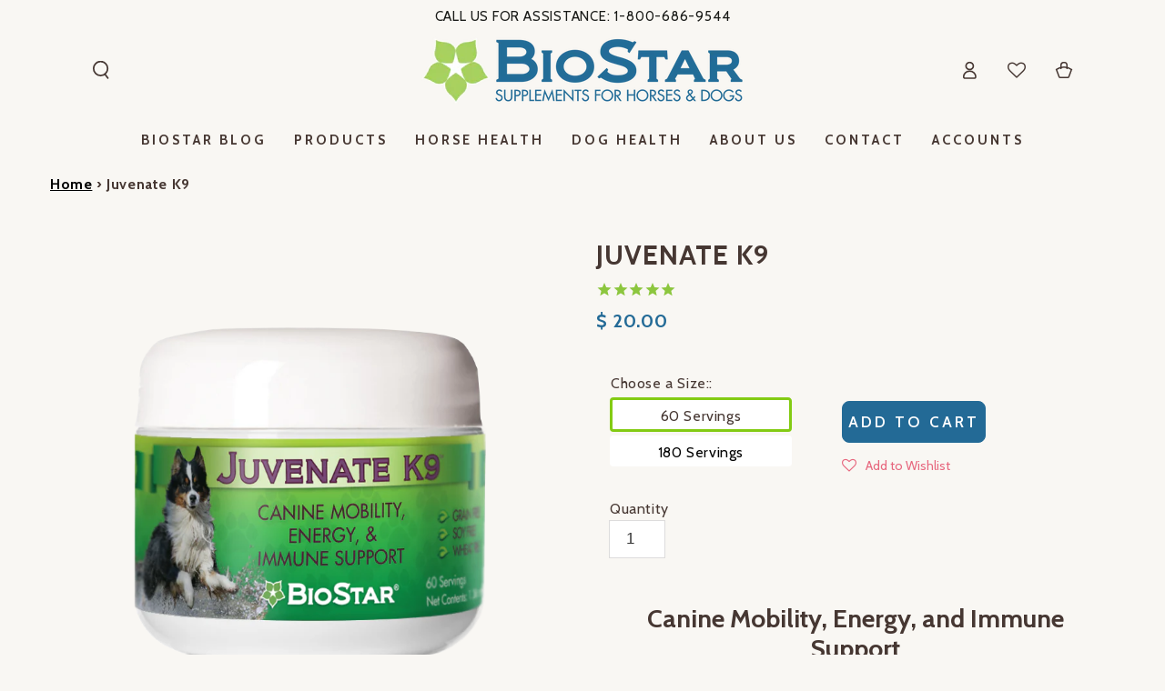

--- FILE ---
content_type: text/html; charset=utf-8
request_url: https://www.biostarus.com/products/juvenate-k9
body_size: 55578
content:
<!doctype html>
<html class="no-js" lang="en">
  <head>
    <meta charset="utf-8">
    <meta http-equiv="X-UA-Compatible" content="IE=edge">
    <meta name="viewport" content="width=device-width,initial-scale=1">
    <meta name="theme-color" content="">
    <link rel="canonical" href="https://www.biostarus.com/products/juvenate-k9">
    <link rel="preconnect" href="https://cdn.shopify.com" crossorigin>
<link rel="stylesheet" href="path/to/font-awesome/css/font-awesome.min.css"><link rel="icon" type="image/png" href="//www.biostarus.com/cdn/shop/files/Square_leaf_favicon.png?crop=center&height=32&v=1614305552&width=32"><link rel="preconnect" href="https://fonts.shopifycdn.com" crossorigin><title>
      Juvenate K9 | Dog Joint, Circulation &amp; Weight Supplement | BioStarUS
</title><meta name="description" content="Juvenate K9 supports canine joint health, circulation, and metabolism with Crominex® 3+, beef liver, and Ayurvedic extracts for balanced mobility and energy.">

<meta property="og:site_name" content="BioStarUS">
<meta property="og:url" content="https://www.biostarus.com/products/juvenate-k9">
<meta property="og:title" content="Juvenate K9 | Dog Joint, Circulation &amp; Weight Supplement | BioStarUS">
<meta property="og:type" content="product">
<meta property="og:description" content="Juvenate K9 supports canine joint health, circulation, and metabolism with Crominex® 3+, beef liver, and Ayurvedic extracts for balanced mobility and energy."><meta property="og:image" content="http://www.biostarus.com/cdn/shop/products/K9-Juvenate_both.png?v=1564814479">
  <meta property="og:image:secure_url" content="https://www.biostarus.com/cdn/shop/products/K9-Juvenate_both.png?v=1564814479">
  <meta property="og:image:width" content="1848">
  <meta property="og:image:height" content="1848"><meta property="og:price:amount" content="20.00">
  <meta property="og:price:currency" content="USD"><meta name="twitter:card" content="summary_large_image">
<meta name="twitter:title" content="Juvenate K9 | Dog Joint, Circulation &amp; Weight Supplement | BioStarUS">
<meta name="twitter:description" content="Juvenate K9 supports canine joint health, circulation, and metabolism with Crominex® 3+, beef liver, and Ayurvedic extracts for balanced mobility and energy.">


    <script src="//www.biostarus.com/cdn/shop/t/35/assets/vendor-v4.js" defer="defer"></script>
    <script src="//www.biostarus.com/cdn/shop/t/35/assets/pubsub.js?v=104623417541739052901740770888" defer="defer"></script>
    <script src="//www.biostarus.com/cdn/shop/t/35/assets/global.js?v=60647223513706378711740770877" defer="defer"></script>
    <script crossorigin="anonymous" src="//www.biostarus.com/cdn/shop/t/35/assets/modules-basis.js?v=4896871204473627001740770883" defer="defer"></script>

    <script>window.performance && window.performance.mark && window.performance.mark('shopify.content_for_header.start');</script><meta name="google-site-verification" content="zZoY4OJiBSRDEIC-KHb8iHJq87xrhPE1mfcuBWu-Hpo">
<meta id="shopify-digital-wallet" name="shopify-digital-wallet" content="/11652796/digital_wallets/dialog">
<meta name="shopify-checkout-api-token" content="84546256ca76dc37bb18a06e33d0879b">
<meta id="in-context-paypal-metadata" data-shop-id="11652796" data-venmo-supported="false" data-environment="production" data-locale="en_US" data-paypal-v4="true" data-currency="USD">
<link rel="alternate" type="application/json+oembed" href="https://www.biostarus.com/products/juvenate-k9.oembed">
<script async="async" src="/checkouts/internal/preloads.js?locale=en-US"></script>
<link rel="preconnect" href="https://shop.app" crossorigin="anonymous">
<script async="async" src="https://shop.app/checkouts/internal/preloads.js?locale=en-US&shop_id=11652796" crossorigin="anonymous"></script>
<script id="apple-pay-shop-capabilities" type="application/json">{"shopId":11652796,"countryCode":"US","currencyCode":"USD","merchantCapabilities":["supports3DS"],"merchantId":"gid:\/\/shopify\/Shop\/11652796","merchantName":"BioStarUS","requiredBillingContactFields":["postalAddress","email","phone"],"requiredShippingContactFields":["postalAddress","email","phone"],"shippingType":"shipping","supportedNetworks":["visa","masterCard","amex","discover","elo","jcb"],"total":{"type":"pending","label":"BioStarUS","amount":"1.00"},"shopifyPaymentsEnabled":true,"supportsSubscriptions":true}</script>
<script id="shopify-features" type="application/json">{"accessToken":"84546256ca76dc37bb18a06e33d0879b","betas":["rich-media-storefront-analytics"],"domain":"www.biostarus.com","predictiveSearch":true,"shopId":11652796,"locale":"en"}</script>
<script>var Shopify = Shopify || {};
Shopify.shop = "biostar-us.myshopify.com";
Shopify.locale = "en";
Shopify.currency = {"active":"USD","rate":"1.0"};
Shopify.country = "US";
Shopify.theme = {"name":"Copy of Be Yours","id":135065665601,"schema_name":"Be Yours","schema_version":"7.2.2","theme_store_id":1399,"role":"main"};
Shopify.theme.handle = "null";
Shopify.theme.style = {"id":null,"handle":null};
Shopify.cdnHost = "www.biostarus.com/cdn";
Shopify.routes = Shopify.routes || {};
Shopify.routes.root = "/";</script>
<script type="module">!function(o){(o.Shopify=o.Shopify||{}).modules=!0}(window);</script>
<script>!function(o){function n(){var o=[];function n(){o.push(Array.prototype.slice.apply(arguments))}return n.q=o,n}var t=o.Shopify=o.Shopify||{};t.loadFeatures=n(),t.autoloadFeatures=n()}(window);</script>
<script>
  window.ShopifyPay = window.ShopifyPay || {};
  window.ShopifyPay.apiHost = "shop.app\/pay";
  window.ShopifyPay.redirectState = null;
</script>
<script id="shop-js-analytics" type="application/json">{"pageType":"product"}</script>
<script defer="defer" async type="module" src="//www.biostarus.com/cdn/shopifycloud/shop-js/modules/v2/client.init-shop-cart-sync_BT-GjEfc.en.esm.js"></script>
<script defer="defer" async type="module" src="//www.biostarus.com/cdn/shopifycloud/shop-js/modules/v2/chunk.common_D58fp_Oc.esm.js"></script>
<script defer="defer" async type="module" src="//www.biostarus.com/cdn/shopifycloud/shop-js/modules/v2/chunk.modal_xMitdFEc.esm.js"></script>
<script type="module">
  await import("//www.biostarus.com/cdn/shopifycloud/shop-js/modules/v2/client.init-shop-cart-sync_BT-GjEfc.en.esm.js");
await import("//www.biostarus.com/cdn/shopifycloud/shop-js/modules/v2/chunk.common_D58fp_Oc.esm.js");
await import("//www.biostarus.com/cdn/shopifycloud/shop-js/modules/v2/chunk.modal_xMitdFEc.esm.js");

  window.Shopify.SignInWithShop?.initShopCartSync?.({"fedCMEnabled":true,"windoidEnabled":true});

</script>
<script>
  window.Shopify = window.Shopify || {};
  if (!window.Shopify.featureAssets) window.Shopify.featureAssets = {};
  window.Shopify.featureAssets['shop-js'] = {"shop-cart-sync":["modules/v2/client.shop-cart-sync_DZOKe7Ll.en.esm.js","modules/v2/chunk.common_D58fp_Oc.esm.js","modules/v2/chunk.modal_xMitdFEc.esm.js"],"init-fed-cm":["modules/v2/client.init-fed-cm_B6oLuCjv.en.esm.js","modules/v2/chunk.common_D58fp_Oc.esm.js","modules/v2/chunk.modal_xMitdFEc.esm.js"],"shop-cash-offers":["modules/v2/client.shop-cash-offers_D2sdYoxE.en.esm.js","modules/v2/chunk.common_D58fp_Oc.esm.js","modules/v2/chunk.modal_xMitdFEc.esm.js"],"shop-login-button":["modules/v2/client.shop-login-button_QeVjl5Y3.en.esm.js","modules/v2/chunk.common_D58fp_Oc.esm.js","modules/v2/chunk.modal_xMitdFEc.esm.js"],"pay-button":["modules/v2/client.pay-button_DXTOsIq6.en.esm.js","modules/v2/chunk.common_D58fp_Oc.esm.js","modules/v2/chunk.modal_xMitdFEc.esm.js"],"shop-button":["modules/v2/client.shop-button_DQZHx9pm.en.esm.js","modules/v2/chunk.common_D58fp_Oc.esm.js","modules/v2/chunk.modal_xMitdFEc.esm.js"],"avatar":["modules/v2/client.avatar_BTnouDA3.en.esm.js"],"init-windoid":["modules/v2/client.init-windoid_CR1B-cfM.en.esm.js","modules/v2/chunk.common_D58fp_Oc.esm.js","modules/v2/chunk.modal_xMitdFEc.esm.js"],"init-shop-for-new-customer-accounts":["modules/v2/client.init-shop-for-new-customer-accounts_C_vY_xzh.en.esm.js","modules/v2/client.shop-login-button_QeVjl5Y3.en.esm.js","modules/v2/chunk.common_D58fp_Oc.esm.js","modules/v2/chunk.modal_xMitdFEc.esm.js"],"init-shop-email-lookup-coordinator":["modules/v2/client.init-shop-email-lookup-coordinator_BI7n9ZSv.en.esm.js","modules/v2/chunk.common_D58fp_Oc.esm.js","modules/v2/chunk.modal_xMitdFEc.esm.js"],"init-shop-cart-sync":["modules/v2/client.init-shop-cart-sync_BT-GjEfc.en.esm.js","modules/v2/chunk.common_D58fp_Oc.esm.js","modules/v2/chunk.modal_xMitdFEc.esm.js"],"shop-toast-manager":["modules/v2/client.shop-toast-manager_DiYdP3xc.en.esm.js","modules/v2/chunk.common_D58fp_Oc.esm.js","modules/v2/chunk.modal_xMitdFEc.esm.js"],"init-customer-accounts":["modules/v2/client.init-customer-accounts_D9ZNqS-Q.en.esm.js","modules/v2/client.shop-login-button_QeVjl5Y3.en.esm.js","modules/v2/chunk.common_D58fp_Oc.esm.js","modules/v2/chunk.modal_xMitdFEc.esm.js"],"init-customer-accounts-sign-up":["modules/v2/client.init-customer-accounts-sign-up_iGw4briv.en.esm.js","modules/v2/client.shop-login-button_QeVjl5Y3.en.esm.js","modules/v2/chunk.common_D58fp_Oc.esm.js","modules/v2/chunk.modal_xMitdFEc.esm.js"],"shop-follow-button":["modules/v2/client.shop-follow-button_CqMgW2wH.en.esm.js","modules/v2/chunk.common_D58fp_Oc.esm.js","modules/v2/chunk.modal_xMitdFEc.esm.js"],"checkout-modal":["modules/v2/client.checkout-modal_xHeaAweL.en.esm.js","modules/v2/chunk.common_D58fp_Oc.esm.js","modules/v2/chunk.modal_xMitdFEc.esm.js"],"shop-login":["modules/v2/client.shop-login_D91U-Q7h.en.esm.js","modules/v2/chunk.common_D58fp_Oc.esm.js","modules/v2/chunk.modal_xMitdFEc.esm.js"],"lead-capture":["modules/v2/client.lead-capture_BJmE1dJe.en.esm.js","modules/v2/chunk.common_D58fp_Oc.esm.js","modules/v2/chunk.modal_xMitdFEc.esm.js"],"payment-terms":["modules/v2/client.payment-terms_Ci9AEqFq.en.esm.js","modules/v2/chunk.common_D58fp_Oc.esm.js","modules/v2/chunk.modal_xMitdFEc.esm.js"]};
</script>
<script>(function() {
  var isLoaded = false;
  function asyncLoad() {
    if (isLoaded) return;
    isLoaded = true;
    var urls = ["https:\/\/cdn-stamped-io.azureedge.net\/files\/shopify.v2.min.js?shop=biostar-us.myshopify.com","https:\/\/www.goldendev.win\/shopify\/add-to-cart\/js\/add-to-cart.js?shop=biostar-us.myshopify.com","https:\/\/assets.smartwishlist.webmarked.net\/static\/v6\/smartwishlist.js?shop=biostar-us.myshopify.com","https:\/\/chimpstatic.com\/mcjs-connected\/js\/users\/de895f4bb6b1c31b578e4ed27\/be12699402dbb47470d129b71.js?shop=biostar-us.myshopify.com","\/\/www.powr.io\/powr.js?powr-token=biostar-us.myshopify.com\u0026external-type=shopify\u0026shop=biostar-us.myshopify.com","https:\/\/cdn1.stamped.io\/files\/shopify.v2.min.js?shop=biostar-us.myshopify.com","https:\/\/shy.elfsight.com\/p\/platform.js?shop=biostar-us.myshopify.com","https:\/\/cstt-app.herokuapp.com\/get_script\/c27d58a8cfce11ec866edadf4eb42f6c.js?v=363664\u0026shop=biostar-us.myshopify.com","https:\/\/static.rechargecdn.com\/assets\/js\/widget.min.js?shop=biostar-us.myshopify.com","https:\/\/cdn.shopify.com\/s\/files\/1\/0537\/1265\/0427\/t\/2\/assets\/ultimate-cart-drawer___app.js?ver=20231122-04\u0026shop=biostar-us.myshopify.com","https:\/\/cdn.nfcube.com\/instafeed-a855a7445e36f686dc37485b701d5435.js?shop=biostar-us.myshopify.com","https:\/\/cdn.shopify.com\/s\/files\/1\/0417\/3765\/0342\/files\/mrp-script-tag.js?shop=biostar-us.myshopify.com","https:\/\/cdn.giftcardpro.app\/build\/storefront\/storefront.js?shop=biostar-us.myshopify.com","https:\/\/cdn.hextom.com\/js\/quickannouncementbar.js?shop=biostar-us.myshopify.com"];
    for (var i = 0; i < urls.length; i++) {
      var s = document.createElement('script');
      s.type = 'text/javascript';
      s.async = true;
      s.src = urls[i];
      var x = document.getElementsByTagName('script')[0];
      x.parentNode.insertBefore(s, x);
    }
  };
  if(window.attachEvent) {
    window.attachEvent('onload', asyncLoad);
  } else {
    window.addEventListener('load', asyncLoad, false);
  }
})();</script>
<script id="__st">var __st={"a":11652796,"offset":-18000,"reqid":"4179a701-bcdc-41de-b46b-9e587ca34d1c-1769095395","pageurl":"www.biostarus.com\/products\/juvenate-k9","u":"6e711bb010ce","p":"product","rtyp":"product","rid":9399957126};</script>
<script>window.ShopifyPaypalV4VisibilityTracking = true;</script>
<script id="captcha-bootstrap">!function(){'use strict';const t='contact',e='account',n='new_comment',o=[[t,t],['blogs',n],['comments',n],[t,'customer']],c=[[e,'customer_login'],[e,'guest_login'],[e,'recover_customer_password'],[e,'create_customer']],r=t=>t.map((([t,e])=>`form[action*='/${t}']:not([data-nocaptcha='true']) input[name='form_type'][value='${e}']`)).join(','),a=t=>()=>t?[...document.querySelectorAll(t)].map((t=>t.form)):[];function s(){const t=[...o],e=r(t);return a(e)}const i='password',u='form_key',d=['recaptcha-v3-token','g-recaptcha-response','h-captcha-response',i],f=()=>{try{return window.sessionStorage}catch{return}},m='__shopify_v',_=t=>t.elements[u];function p(t,e,n=!1){try{const o=window.sessionStorage,c=JSON.parse(o.getItem(e)),{data:r}=function(t){const{data:e,action:n}=t;return t[m]||n?{data:e,action:n}:{data:t,action:n}}(c);for(const[e,n]of Object.entries(r))t.elements[e]&&(t.elements[e].value=n);n&&o.removeItem(e)}catch(o){console.error('form repopulation failed',{error:o})}}const l='form_type',E='cptcha';function T(t){t.dataset[E]=!0}const w=window,h=w.document,L='Shopify',v='ce_forms',y='captcha';let A=!1;((t,e)=>{const n=(g='f06e6c50-85a8-45c8-87d0-21a2b65856fe',I='https://cdn.shopify.com/shopifycloud/storefront-forms-hcaptcha/ce_storefront_forms_captcha_hcaptcha.v1.5.2.iife.js',D={infoText:'Protected by hCaptcha',privacyText:'Privacy',termsText:'Terms'},(t,e,n)=>{const o=w[L][v],c=o.bindForm;if(c)return c(t,g,e,D).then(n);var r;o.q.push([[t,g,e,D],n]),r=I,A||(h.body.append(Object.assign(h.createElement('script'),{id:'captcha-provider',async:!0,src:r})),A=!0)});var g,I,D;w[L]=w[L]||{},w[L][v]=w[L][v]||{},w[L][v].q=[],w[L][y]=w[L][y]||{},w[L][y].protect=function(t,e){n(t,void 0,e),T(t)},Object.freeze(w[L][y]),function(t,e,n,w,h,L){const[v,y,A,g]=function(t,e,n){const i=e?o:[],u=t?c:[],d=[...i,...u],f=r(d),m=r(i),_=r(d.filter((([t,e])=>n.includes(e))));return[a(f),a(m),a(_),s()]}(w,h,L),I=t=>{const e=t.target;return e instanceof HTMLFormElement?e:e&&e.form},D=t=>v().includes(t);t.addEventListener('submit',(t=>{const e=I(t);if(!e)return;const n=D(e)&&!e.dataset.hcaptchaBound&&!e.dataset.recaptchaBound,o=_(e),c=g().includes(e)&&(!o||!o.value);(n||c)&&t.preventDefault(),c&&!n&&(function(t){try{if(!f())return;!function(t){const e=f();if(!e)return;const n=_(t);if(!n)return;const o=n.value;o&&e.removeItem(o)}(t);const e=Array.from(Array(32),(()=>Math.random().toString(36)[2])).join('');!function(t,e){_(t)||t.append(Object.assign(document.createElement('input'),{type:'hidden',name:u})),t.elements[u].value=e}(t,e),function(t,e){const n=f();if(!n)return;const o=[...t.querySelectorAll(`input[type='${i}']`)].map((({name:t})=>t)),c=[...d,...o],r={};for(const[a,s]of new FormData(t).entries())c.includes(a)||(r[a]=s);n.setItem(e,JSON.stringify({[m]:1,action:t.action,data:r}))}(t,e)}catch(e){console.error('failed to persist form',e)}}(e),e.submit())}));const S=(t,e)=>{t&&!t.dataset[E]&&(n(t,e.some((e=>e===t))),T(t))};for(const o of['focusin','change'])t.addEventListener(o,(t=>{const e=I(t);D(e)&&S(e,y())}));const B=e.get('form_key'),M=e.get(l),P=B&&M;t.addEventListener('DOMContentLoaded',(()=>{const t=y();if(P)for(const e of t)e.elements[l].value===M&&p(e,B);[...new Set([...A(),...v().filter((t=>'true'===t.dataset.shopifyCaptcha))])].forEach((e=>S(e,t)))}))}(h,new URLSearchParams(w.location.search),n,t,e,['guest_login'])})(!1,!0)}();</script>
<script integrity="sha256-4kQ18oKyAcykRKYeNunJcIwy7WH5gtpwJnB7kiuLZ1E=" data-source-attribution="shopify.loadfeatures" defer="defer" src="//www.biostarus.com/cdn/shopifycloud/storefront/assets/storefront/load_feature-a0a9edcb.js" crossorigin="anonymous"></script>
<script crossorigin="anonymous" defer="defer" src="//www.biostarus.com/cdn/shopifycloud/storefront/assets/shopify_pay/storefront-65b4c6d7.js?v=20250812"></script>
<script data-source-attribution="shopify.dynamic_checkout.dynamic.init">var Shopify=Shopify||{};Shopify.PaymentButton=Shopify.PaymentButton||{isStorefrontPortableWallets:!0,init:function(){window.Shopify.PaymentButton.init=function(){};var t=document.createElement("script");t.src="https://www.biostarus.com/cdn/shopifycloud/portable-wallets/latest/portable-wallets.en.js",t.type="module",document.head.appendChild(t)}};
</script>
<script data-source-attribution="shopify.dynamic_checkout.buyer_consent">
  function portableWalletsHideBuyerConsent(e){var t=document.getElementById("shopify-buyer-consent"),n=document.getElementById("shopify-subscription-policy-button");t&&n&&(t.classList.add("hidden"),t.setAttribute("aria-hidden","true"),n.removeEventListener("click",e))}function portableWalletsShowBuyerConsent(e){var t=document.getElementById("shopify-buyer-consent"),n=document.getElementById("shopify-subscription-policy-button");t&&n&&(t.classList.remove("hidden"),t.removeAttribute("aria-hidden"),n.addEventListener("click",e))}window.Shopify?.PaymentButton&&(window.Shopify.PaymentButton.hideBuyerConsent=portableWalletsHideBuyerConsent,window.Shopify.PaymentButton.showBuyerConsent=portableWalletsShowBuyerConsent);
</script>
<script data-source-attribution="shopify.dynamic_checkout.cart.bootstrap">document.addEventListener("DOMContentLoaded",(function(){function t(){return document.querySelector("shopify-accelerated-checkout-cart, shopify-accelerated-checkout")}if(t())Shopify.PaymentButton.init();else{new MutationObserver((function(e,n){t()&&(Shopify.PaymentButton.init(),n.disconnect())})).observe(document.body,{childList:!0,subtree:!0})}}));
</script>
<script id='scb4127' type='text/javascript' async='' src='https://www.biostarus.com/cdn/shopifycloud/privacy-banner/storefront-banner.js'></script><link id="shopify-accelerated-checkout-styles" rel="stylesheet" media="screen" href="https://www.biostarus.com/cdn/shopifycloud/portable-wallets/latest/accelerated-checkout-backwards-compat.css" crossorigin="anonymous">
<style id="shopify-accelerated-checkout-cart">
        #shopify-buyer-consent {
  margin-top: 1em;
  display: inline-block;
  width: 100%;
}

#shopify-buyer-consent.hidden {
  display: none;
}

#shopify-subscription-policy-button {
  background: none;
  border: none;
  padding: 0;
  text-decoration: underline;
  font-size: inherit;
  cursor: pointer;
}

#shopify-subscription-policy-button::before {
  box-shadow: none;
}

      </style>
<script id="sections-script" data-sections="header" defer="defer" src="//www.biostarus.com/cdn/shop/t/35/compiled_assets/scripts.js?v=17670"></script>
<script>window.performance && window.performance.mark && window.performance.mark('shopify.content_for_header.end');</script>
<style data-shopify>@font-face {
  font-family: Cabin;
  font-weight: 400;
  font-style: normal;
  font-display: swap;
  src: url("//www.biostarus.com/cdn/fonts/cabin/cabin_n4.cefc6494a78f87584a6f312fea532919154f66fe.woff2") format("woff2"),
       url("//www.biostarus.com/cdn/fonts/cabin/cabin_n4.8c16611b00f59d27f4b27ce4328dfe514ce77517.woff") format("woff");
}

  @font-face {
  font-family: Cabin;
  font-weight: 600;
  font-style: normal;
  font-display: swap;
  src: url("//www.biostarus.com/cdn/fonts/cabin/cabin_n6.c6b1e64927bbec1c65aab7077888fb033480c4f7.woff2") format("woff2"),
       url("//www.biostarus.com/cdn/fonts/cabin/cabin_n6.6c2e65d54c893ad9f1390da3b810b8e6cf976a4f.woff") format("woff");
}

  @font-face {
  font-family: Cabin;
  font-weight: 400;
  font-style: italic;
  font-display: swap;
  src: url("//www.biostarus.com/cdn/fonts/cabin/cabin_i4.d89c1b32b09ecbc46c12781fcf7b2085f17c0be9.woff2") format("woff2"),
       url("//www.biostarus.com/cdn/fonts/cabin/cabin_i4.0a521b11d0b69adfc41e22a263eec7c02aecfe99.woff") format("woff");
}

  @font-face {
  font-family: Cabin;
  font-weight: 600;
  font-style: italic;
  font-display: swap;
  src: url("//www.biostarus.com/cdn/fonts/cabin/cabin_i6.f09e39e860dd73a664673caf87e5a0b93b584340.woff2") format("woff2"),
       url("//www.biostarus.com/cdn/fonts/cabin/cabin_i6.5b37bf1fce036a7ee54dbf8fb86341d9c8883ee1.woff") format("woff");
}

  @font-face {
  font-family: Cabin;
  font-weight: 700;
  font-style: normal;
  font-display: swap;
  src: url("//www.biostarus.com/cdn/fonts/cabin/cabin_n7.255204a342bfdbc9ae2017bd4e6a90f8dbb2f561.woff2") format("woff2"),
       url("//www.biostarus.com/cdn/fonts/cabin/cabin_n7.e2afa22a0d0f4b64da3569c990897429d40ff5c0.woff") format("woff");
}

  @font-face {
  font-family: Cabin;
  font-weight: 600;
  font-style: normal;
  font-display: swap;
  src: url("//www.biostarus.com/cdn/fonts/cabin/cabin_n6.c6b1e64927bbec1c65aab7077888fb033480c4f7.woff2") format("woff2"),
       url("//www.biostarus.com/cdn/fonts/cabin/cabin_n6.6c2e65d54c893ad9f1390da3b810b8e6cf976a4f.woff") format("woff");
}


  :root {
    --font-body-family: Cabin, sans-serif;
    --font-body-style: normal;
    --font-body-weight: 400;

    --font-heading-family: Cabin, sans-serif;
    --font-heading-style: normal;
    --font-heading-weight: 700;

    --font-body-scale: 1.0;
    --font-heading-scale: 1.0;

    --font-navigation-family: var(--font-heading-family);
    --font-navigation-size: 15px;
    --font-navigation-weight: var(--font-heading-weight);
    --font-button-family: var(--font-heading-family);
    --font-button-size: 17px;
    --font-button-baseline: 0rem;
    --font-price-family: var(--font-heading-family);
    --font-price-scale: var(--font-heading-scale);

    --color-base-text: 70, 55, 50;
    --color-base-background: 249, 247, 243;
    --color-base-solid-button-labels: 255, 255, 255;
    --color-base-outline-button-labels: 35, 106, 150;
    --color-base-accent: 35, 106, 150;
    --color-base-heading: 70, 55, 50;
    --color-base-border: 0, 0, 0;
    --color-placeholder: 249, 247, 243;
    --color-overlay: 0, 98, 134;
    --color-keyboard-focus: 135, 173, 245;
    --color-shadow: 168, 232, 226;
    --shadow-opacity: 1;

    --color-background-dark: 235, 229, 216;
    --color-price: #236a96;
    --color-sale-price: #e44c3b;
    --color-sale-badge-background: #d72c0d;
    --color-reviews: #8cc63e;
    --color-critical: #d72c0d;
    --color-success: #008060;
    --color-highlight: 140, 198, 62;

    --payment-terms-background-color: #f9f7f3;
    --page-width: 160rem;
    --page-width-margin: 0rem;

    --card-color-scheme: var(--color-placeholder);
    --card-text-alignment: left;
    --card-flex-alignment: flex-left;
    --card-image-padding: 0px;
    --card-border-width: 0px;
    --card-radius: 10px;
    --card-shadow-horizontal-offset: 0px;
    --card-shadow-vertical-offset: 0px;
    
    --button-radius: 8px;
    --button-border-width: 1px;
    --button-shadow-horizontal-offset: 0px;
    --button-shadow-vertical-offset: 0px;

    --spacing-sections-desktop: 0px;
    --spacing-sections-mobile: 0px;

    --gradient-free-ship-progress: linear-gradient(325deg,#F9423A 0,#F1E04D 100%);
    --gradient-free-ship-complete: linear-gradient(325deg, #049cff 0, #35ee7a 100%);
  }

  *,
  *::before,
  *::after {
    box-sizing: inherit;
  }

  html {
    box-sizing: border-box;
    font-size: calc(var(--font-body-scale) * 62.5%);
    height: 100%;
  }

  body {
    min-height: 100%;
    margin: 0;
    font-size: 1.5rem;
    letter-spacing: 0.06rem;
    line-height: calc(1 + 0.8 / var(--font-body-scale));
    font-family: var(--font-body-family);
    font-style: var(--font-body-style);
    font-weight: var(--font-body-weight);
  }

  @media screen and (min-width: 750px) {
    body {
      font-size: 1.6rem;
    }
  }</style><svg viewBox="0 0 122 53" fill="none" style="display:none;"><defs><path id="hlCircle" d="M119.429 6.64904C100.715 1.62868 55.3088 -4.62247 23.3966 10.5358C-8.5157 25.694 0.331084 39.5052 9.60732 45.0305C18.8835 50.5558 53.0434 57.468 96.7751 45.0305C111.541 40.8309 135.673 24.379 109.087 13.4508C105.147 11.8313 93.2293 8.5924 77.0761 8.5924" stroke="currentColor" stroke-linecap="round" stroke-linejoin="round"></path></defs></svg><link href="//www.biostarus.com/cdn/shop/t/35/assets/base.css?v=23088916796986955191757630019" rel="stylesheet" type="text/css" media="all" /><link rel="stylesheet" href="//www.biostarus.com/cdn/shop/t/35/assets/apps.css?v=58555770612562691921740770765" media="print" fetchpriority="low" onload="this.media='all'"><link rel="preload" as="font" href="//www.biostarus.com/cdn/fonts/cabin/cabin_n4.cefc6494a78f87584a6f312fea532919154f66fe.woff2" type="font/woff2" crossorigin><link rel="preload" as="font" href="//www.biostarus.com/cdn/fonts/cabin/cabin_n7.255204a342bfdbc9ae2017bd4e6a90f8dbb2f561.woff2" type="font/woff2" crossorigin><link rel="stylesheet" href="//www.biostarus.com/cdn/shop/t/35/assets/component-predictive-search.css?v=94320327991181004901740770785" media="print" onload="this.media='all'"><link rel="stylesheet" href="//www.biostarus.com/cdn/shop/t/35/assets/component-quick-view.css?v=74011563189484492361740770789" media="print" onload="this.media='all'"><link rel="stylesheet" href="//www.biostarus.com/cdn/shop/t/35/assets/component-color-swatches.css?v=9330494655392753921740770776" media="print" onload="this.media='all'"><!-- Added by mlveda -->
    <link rel="stylesheet" href="//www.biostarus.com/cdn/shop/t/35/assets/mlveda-custom.css?v=110806626398718846701742046066">
    <script src="//www.biostarus.com/cdn/shop/t/35/assets/mlveda-custom.js?v=90833006682934819961740770882" ></script>
    <!-- Added by mlveda --><script>
  document.documentElement.classList.replace('no-js', 'js');

  window.theme = window.theme || {};

  theme.routes = {
    root_url: '/',
    cart_url: '/cart',
    cart_add_url: '/cart/add',
    cart_change_url: '/cart/change',
    cart_update_url: '/cart/update',
    search_url: '/search',
    predictive_search_url: '/search/suggest'
  };

  theme.modules = {
    scrollsnap: '//www.biostarus.com/cdn/shop/t/35/assets/scrollsnap.js?v=170600829773392310311740770890'
  }

  theme.cartStrings = {
    error: `There was an error while updating your cart. Please try again.`,
    quantityError: `You can only add [quantity] of this item to your cart.`
  };

  theme.variantStrings = {
    addToCart: `Add to cart`,
    soldOut: `Sold out`,
    unavailable: `Unavailable`,
    preOrder: `Pre-order`
  };

  theme.accessibilityStrings = {
    imageAvailable: `Image [index] is now available in gallery view`,
    shareSuccess: `Link copied to clipboard!`
  }

  theme.dateStrings = {
    d: `D`,
    day: `Day`,
    days: `Days`,
    hour: `Hour`,
    hours: `Hours`,
    minute: `Min`,
    minutes: `Mins`,
    second: `Sec`,
    seconds: `Secs`
  };theme.shopSettings = {
    moneyFormat: "$ {{amount}}",
    isoCode: "USD",
    cartDrawer: true,
    currencyCode: false,
    giftwrapRate: 'product'
  };

  theme.settings = {
    themeName: 'Be Yours',
    themeVersion: '7.2.2',
    agencyId: ''
  };

  /*! (c) Andrea Giammarchi @webreflection ISC */
  !function(){"use strict";var e=function(e,t){var n=function(e){for(var t=0,n=e.length;t<n;t++)r(e[t])},r=function(e){var t=e.target,n=e.attributeName,r=e.oldValue;t.attributeChangedCallback(n,r,t.getAttribute(n))};return function(o,a){var l=o.constructor.observedAttributes;return l&&e(a).then((function(){new t(n).observe(o,{attributes:!0,attributeOldValue:!0,attributeFilter:l});for(var e=0,a=l.length;e<a;e++)o.hasAttribute(l[e])&&r({target:o,attributeName:l[e],oldValue:null})})),o}};function t(e,t){(null==t||t>e.length)&&(t=e.length);for(var n=0,r=new Array(t);n<t;n++)r[n]=e[n];return r}function n(e,n){var r="undefined"!=typeof Symbol&&e[Symbol.iterator]||e["@@iterator"];if(!r){if(Array.isArray(e)||(r=function(e,n){if(e){if("string"==typeof e)return t(e,n);var r=Object.prototype.toString.call(e).slice(8,-1);return"Object"===r&&e.constructor&&(r=e.constructor.name),"Map"===r||"Set"===r?Array.from(e):"Arguments"===r||/^(?:Ui|I)nt(?:8|16|32)(?:Clamped)?Array$/.test(r)?t(e,n):void 0}}(e))||n&&e&&"number"==typeof e.length){r&&(e=r);var o=0,a=function(){};return{s:a,n:function(){return o>=e.length?{done:!0}:{done:!1,value:e[o++]}},e:function(e){throw e},f:a}}throw new TypeError("Invalid attempt to iterate non-iterable instance.\nIn order to be iterable, non-array objects must have a [Symbol.iterator]() method.")}var l,i=!0,u=!1;return{s:function(){r=r.call(e)},n:function(){var e=r.next();return i=e.done,e},e:function(e){u=!0,l=e},f:function(){try{i||null==r.return||r.return()}finally{if(u)throw l}}}}
  /*! (c) Andrea Giammarchi - ISC */var r=!0,o=!1,a="querySelectorAll",l="querySelectorAll",i=self,u=i.document,c=i.Element,s=i.MutationObserver,f=i.Set,d=i.WeakMap,h=function(e){return l in e},v=[].filter,g=function(e){var t=new d,i=function(n,r){var o;if(r)for(var a,l=function(e){return e.matches||e.webkitMatchesSelector||e.msMatchesSelector}(n),i=0,u=p.length;i<u;i++)l.call(n,a=p[i])&&(t.has(n)||t.set(n,new f),(o=t.get(n)).has(a)||(o.add(a),e.handle(n,r,a)));else t.has(n)&&(o=t.get(n),t.delete(n),o.forEach((function(t){e.handle(n,r,t)})))},g=function(e){for(var t=!(arguments.length>1&&void 0!==arguments[1])||arguments[1],n=0,r=e.length;n<r;n++)i(e[n],t)},p=e.query,y=e.root||u,m=function(e){var t=arguments.length>1&&void 0!==arguments[1]?arguments[1]:document,l=arguments.length>2&&void 0!==arguments[2]?arguments[2]:MutationObserver,i=arguments.length>3&&void 0!==arguments[3]?arguments[3]:["*"],u=function t(o,l,i,u,c,s){var f,d=n(o);try{for(d.s();!(f=d.n()).done;){var h=f.value;(s||a in h)&&(c?i.has(h)||(i.add(h),u.delete(h),e(h,c)):u.has(h)||(u.add(h),i.delete(h),e(h,c)),s||t(h[a](l),l,i,u,c,r))}}catch(e){d.e(e)}finally{d.f()}},c=new l((function(e){if(i.length){var t,a=i.join(","),l=new Set,c=new Set,s=n(e);try{for(s.s();!(t=s.n()).done;){var f=t.value,d=f.addedNodes,h=f.removedNodes;u(h,a,l,c,o,o),u(d,a,l,c,r,o)}}catch(e){s.e(e)}finally{s.f()}}})),s=c.observe;return(c.observe=function(e){return s.call(c,e,{subtree:r,childList:r})})(t),c}(i,y,s,p),b=c.prototype.attachShadow;return b&&(c.prototype.attachShadow=function(e){var t=b.call(this,e);return m.observe(t),t}),p.length&&g(y[l](p)),{drop:function(e){for(var n=0,r=e.length;n<r;n++)t.delete(e[n])},flush:function(){for(var e=m.takeRecords(),t=0,n=e.length;t<n;t++)g(v.call(e[t].removedNodes,h),!1),g(v.call(e[t].addedNodes,h),!0)},observer:m,parse:g}},p=self,y=p.document,m=p.Map,b=p.MutationObserver,w=p.Object,E=p.Set,S=p.WeakMap,A=p.Element,M=p.HTMLElement,O=p.Node,N=p.Error,C=p.TypeError,T=p.Reflect,q=w.defineProperty,I=w.keys,D=w.getOwnPropertyNames,L=w.setPrototypeOf,P=!self.customElements,k=function(e){for(var t=I(e),n=[],r=t.length,o=0;o<r;o++)n[o]=e[t[o]],delete e[t[o]];return function(){for(var o=0;o<r;o++)e[t[o]]=n[o]}};if(P){var x=function(){var e=this.constructor;if(!$.has(e))throw new C("Illegal constructor");var t=$.get(e);if(W)return z(W,t);var n=H.call(y,t);return z(L(n,e.prototype),t)},H=y.createElement,$=new m,_=new m,j=new m,R=new m,V=[],U=g({query:V,handle:function(e,t,n){var r=j.get(n);if(t&&!r.isPrototypeOf(e)){var o=k(e);W=L(e,r);try{new r.constructor}finally{W=null,o()}}var a="".concat(t?"":"dis","connectedCallback");a in r&&e[a]()}}).parse,W=null,F=function(e){if(!_.has(e)){var t,n=new Promise((function(e){t=e}));_.set(e,{$:n,_:t})}return _.get(e).$},z=e(F,b);q(self,"customElements",{configurable:!0,value:{define:function(e,t){if(R.has(e))throw new N('the name "'.concat(e,'" has already been used with this registry'));$.set(t,e),j.set(e,t.prototype),R.set(e,t),V.push(e),F(e).then((function(){U(y.querySelectorAll(e))})),_.get(e)._(t)},get:function(e){return R.get(e)},whenDefined:F}}),q(x.prototype=M.prototype,"constructor",{value:x}),q(self,"HTMLElement",{configurable:!0,value:x}),q(y,"createElement",{configurable:!0,value:function(e,t){var n=t&&t.is,r=n?R.get(n):R.get(e);return r?new r:H.call(y,e)}}),"isConnected"in O.prototype||q(O.prototype,"isConnected",{configurable:!0,get:function(){return!(this.ownerDocument.compareDocumentPosition(this)&this.DOCUMENT_POSITION_DISCONNECTED)}})}else if(P=!self.customElements.get("extends-li"))try{var B=function e(){return self.Reflect.construct(HTMLLIElement,[],e)};B.prototype=HTMLLIElement.prototype;var G="extends-li";self.customElements.define("extends-li",B,{extends:"li"}),P=y.createElement("li",{is:G}).outerHTML.indexOf(G)<0;var J=self.customElements,K=J.get,Q=J.whenDefined;q(self.customElements,"whenDefined",{configurable:!0,value:function(e){var t=this;return Q.call(this,e).then((function(n){return n||K.call(t,e)}))}})}catch(e){}if(P){var X=function(e){var t=ae.get(e);ve(t.querySelectorAll(this),e.isConnected)},Y=self.customElements,Z=y.createElement,ee=Y.define,te=Y.get,ne=Y.upgrade,re=T||{construct:function(e){return e.call(this)}},oe=re.construct,ae=new S,le=new E,ie=new m,ue=new m,ce=new m,se=new m,fe=[],de=[],he=function(e){return se.get(e)||te.call(Y,e)},ve=g({query:de,handle:function(e,t,n){var r=ce.get(n);if(t&&!r.isPrototypeOf(e)){var o=k(e);be=L(e,r);try{new r.constructor}finally{be=null,o()}}var a="".concat(t?"":"dis","connectedCallback");a in r&&e[a]()}}).parse,ge=g({query:fe,handle:function(e,t){ae.has(e)&&(t?le.add(e):le.delete(e),de.length&&X.call(de,e))}}).parse,pe=A.prototype.attachShadow;pe&&(A.prototype.attachShadow=function(e){var t=pe.call(this,e);return ae.set(this,t),t});var ye=function(e){if(!ue.has(e)){var t,n=new Promise((function(e){t=e}));ue.set(e,{$:n,_:t})}return ue.get(e).$},me=e(ye,b),be=null;D(self).filter((function(e){return/^HTML.*Element$/.test(e)})).forEach((function(e){var t=self[e];function n(){var e=this.constructor;if(!ie.has(e))throw new C("Illegal constructor");var n=ie.get(e),r=n.is,o=n.tag;if(r){if(be)return me(be,r);var a=Z.call(y,o);return a.setAttribute("is",r),me(L(a,e.prototype),r)}return oe.call(this,t,[],e)}q(n.prototype=t.prototype,"constructor",{value:n}),q(self,e,{value:n})})),q(y,"createElement",{configurable:!0,value:function(e,t){var n=t&&t.is;if(n){var r=se.get(n);if(r&&ie.get(r).tag===e)return new r}var o=Z.call(y,e);return n&&o.setAttribute("is",n),o}}),q(Y,"get",{configurable:!0,value:he}),q(Y,"whenDefined",{configurable:!0,value:ye}),q(Y,"upgrade",{configurable:!0,value:function(e){var t=e.getAttribute("is");if(t){var n=se.get(t);if(n)return void me(L(e,n.prototype),t)}ne.call(Y,e)}}),q(Y,"define",{configurable:!0,value:function(e,t,n){if(he(e))throw new N("'".concat(e,"' has already been defined as a custom element"));var r,o=n&&n.extends;ie.set(t,o?{is:e,tag:o}:{is:"",tag:e}),o?(r="".concat(o,'[is="').concat(e,'"]'),ce.set(r,t.prototype),se.set(e,t),de.push(r)):(ee.apply(Y,arguments),fe.push(r=e)),ye(e).then((function(){o?(ve(y.querySelectorAll(r)),le.forEach(X,[r])):ge(y.querySelectorAll(r))})),ue.get(e)._(t)}})}}();
</script>
<!--Gem_Page_Header_Script-->

<link rel="preconnect" href="https://ucarecdn.com">
<link rel="dns-prefetch" href="https://ucarecdn.com">

<link rel="preconnect" href="https://assets.gemcommerce.com">
<link rel="dns-prefetch" href="https://assets.gemcommerce.com">

<link rel="preconnect" href="https://maxcdn.bootstrapcdn.com">
<link rel="dns-prefetch" href="https://maxcdn.bootstrapcdn.com">

<link rel="preconnect" href="https://fonts.gstatic.com">
<link rel="dns-prefetch" href="https://fonts.gstatic.com">

<link rel="preconnect" href="https://fonts.googleapis.com">
<link rel="dns-prefetch" href="https://fonts.googleapis.com">

    


<!--End_Gem_Page_Header_Script-->
    
  <!--Disable_Ultimate_Cart_Drawer_App-->
<meta name="sellify:ucd:active" content="false" />
    <!--End_Disable_Ultimate_Cart_Drawer_App-->
      <!-- Recharge variant selector price -->
<script>
window.rechargeCustomTheme = { 
    selectors: {
        price: ['.product-price'],
    }
}
</script>
  <style>
    div.rc_popup__block {
        position: relative !important;
    }
    div.rc_popup__block {
        width: 200px !important;
    }
  </style>
<!-- BEGIN app block: shopify://apps/analyzely-google-analytics-4/blocks/analyzely/b3a3a697-6f42-4507-a5ae-c447f6da2c9d -->

  <!-- Global site tag (gtag.js) - Google Analytics -->
  <script
    async
    src="https://www.googletagmanager.com/gtag/js?id=G-J9FZ9TP7CD&l=analyzelyDataLayer"
  ></script>
  <script>
    // save analyzely data to session storage if available
    sessionStorage.setItem('groPulseAnalyzelyData', JSON.stringify({"serverSideEvent":{"measurementSecret":"","isEnable":false},"googleAccount":{"selectedAccount":"46441266","selectedProperty":"251619573"},"trackingConsent":{"isEnable":false},"dashboardAppEmbeddedStatus":false,"selectedDataLayer":[],"isTaxAdded":false,"isShippingAdded":false,"isManually":false,"_id":"6793ec1f677dbeeff0afdb99","shopName":"biostar-us.myshopify.com","__v":0,"analyticsVersion":"ga4","createdAt":"2025-01-24T19:38:07.898Z","isECActive":false,"measurementId":"G-J9FZ9TP7CD","updatedAt":"2025-01-24T19:38:15.200Z"}));

    const isGroPulseAnalyzelyWebPixelLoaded = Boolean(sessionStorage.getItem("isGroPulseAnalyzelyWebPixelLoaded"));

    window.analyzelyDataLayer = window.analyzelyDataLayer || [];
    function analyzelyGtag() {
      analyzelyDataLayer.push(arguments);
    }

    window.Shopify.loadFeatures([
      {
        name: "consent-tracking-api",
        version: "0.1"
      }
    ], (error) => {
      if (error) {
        throw error;
      }

      const analyzelyTrackingConsentStatus = false;

      if(!analyzelyTrackingConsentStatus){
        const event = new Event("analyzely_consent_set");
        window.dispatchEvent(event);
        return;
      }

      const isTrackingConsentGiven = Shopify.customerPrivacy.userCanBeTracked();
      if (isTrackingConsentGiven) {
        analyzelyGtag('consent', 'default', {
          'ad_storage': 'granted',
          'ad_user_data': 'granted',
          'ad_personalization': 'granted',
          'analytics_storage': 'granted'
        });
      }
      else{
        analyzelyGtag('consent', 'default', {
          'ad_storage': 'denied',
          'ad_user_data': 'denied',
          'ad_personalization': 'denied',
          'analytics_storage': 'denied'
        });
      }
      document.addEventListener("visitorConsentCollected", (event) => {
      if(event.detail.analyticsAllowed) {
        analyzelyGtag('consent', 'update', {
          'ad_storage': 'granted',
          'ad_user_data': 'granted',
          'ad_personalization': 'granted',
          'analytics_storage': 'granted'
        });
      }
      else {
        analyzelyGtag('consent', 'update', {
          'ad_storage': 'denied',
          'ad_user_data': 'denied',
          'ad_personalization': 'denied',
          'analytics_storage': 'denied'
        });
      }
      });
      const event = new Event("analyzely_consent_set");
      window.dispatchEvent(event);
    });

    window.addEventListener("analyzely_consent_set", () => {
      analyzelyGtag('js', new Date());
      analyzelyGtag('config', 'G-J9FZ9TP7CD');const startEvent = new Event("analyzely_start_tracking");
      if (document.readyState === "complete") {
        window.dispatchEvent(startEvent);
      } else {
        window.addEventListener("load", () => window.dispatchEvent(startEvent));
      }
    })
  </script>

  <script>
    window.analyzelyGtag = window.analyzelyGtag || function () {};
  </script>

    
  



<!-- END app block --><!-- BEGIN app block: shopify://apps/vo-product-options/blocks/embed-block/430cbd7b-bd20-4c16-ba41-db6f4c645164 --><script>var bcpo_product={"id":9399957126,"title":"Juvenate K9","handle":"juvenate-k9","description":"\u003cmeta charset=\"utf-8\"\u003e\n\u003cdiv\u003e\n\u003cmeta charset=\"utf-8\"\u003e\n\u003ch3\u003eCanine Mobility, Energy, and Immune Support\u003c\/h3\u003e\n\u003cdiv\u003e\n\u003cp\u003eJuvenate K9™ is a unique supplement for dogs for the support of healthy joints, circulatory support and weight management. \u003c\/p\u003e\n\u003cmeta charset=\"utf-8\"\u003e\n\u003cp\u003eThis formula is especially beneficial for older dogs, and dogs who may be less limber and active due to joint issues. It supports healthy circulation, which is important for the delivery of nutrients throughout the body, and can be an important supplement for overweight dogs, supporting healthy blood glucose and a healthy lipid profile. \u003c\/p\u003e\n\u003cp style=\"text-align: center;\"\u003e\u003ca href=\"https:\/\/blog.biostarus.com\/?s=juvenate\"\u003eRead more about Juvenate on our blog.\u003c\/a\u003e\u003c\/p\u003e\n\u003cp\u003eAvailable in:\u003cbr\u003e• 60 scoops (twice per day = 1 month supply for a large dog)\u003cbr\u003e• 180 scoops (twice per day = 3 month supply for a large dog) \u003c\/p\u003e\n\u003c\/div\u003e\n\u003c\/div\u003e","published_at":"2017-02-13T23:42:00-05:00","created_at":"2017-01-27T23:05:18-05:00","vendor":"BioStarUS","type":"Canine Antioxidants","tags":["astazan-14-k9","beef liver","canine","capros","chromium","colostrum-k9","comfort-zone-k9","crominex","flex-well-k9","gooseberry","shilajit","spo-disabled"],"price":2000,"price_min":2000,"price_max":5500,"available":true,"price_varies":true,"compare_at_price":null,"compare_at_price_min":0,"compare_at_price_max":0,"compare_at_price_varies":false,"variants":[{"id":34756108294,"title":"60 Servings","option1":"60 Servings","option2":null,"option3":null,"sku":"Juvenate K9","requires_shipping":true,"taxable":true,"featured_image":{"id":12002416459841,"product_id":9399957126,"position":3,"created_at":"2019-08-03T02:38:46-04:00","updated_at":"2019-08-03T02:41:19-04:00","alt":"Juvenate K9 Supplement for Dogs | Joints, Circulation, Weight Management | BioStar US","width":800,"height":800,"src":"\/\/www.biostarus.com\/cdn\/shop\/products\/K9-JuvenateK9-jsmar.png?v=1564814479","variant_ids":[34756108294]},"available":true,"name":"Juvenate K9 - 60 Servings","public_title":"60 Servings","options":["60 Servings"],"price":2000,"weight":195,"compare_at_price":null,"inventory_quantity":9995,"inventory_management":"shopify","inventory_policy":"deny","barcode":"","featured_media":{"alt":"Juvenate K9 Supplement for Dogs | Joints, Circulation, Weight Management | BioStar US","id":1750602219585,"position":3,"preview_image":{"aspect_ratio":1.0,"height":800,"width":800,"src":"\/\/www.biostarus.com\/cdn\/shop\/products\/K9-JuvenateK9-jsmar.png?v=1564814479"}},"requires_selling_plan":false,"selling_plan_allocations":[{"price_adjustments":[{"position":1,"price":2000}],"price":2000,"compare_at_price":2000,"per_delivery_price":2000,"selling_plan_id":1151893569,"selling_plan_group_id":"34bd4040eebcf5cd251c02b2c87849c734e6d589"},{"price_adjustments":[{"position":1,"price":2000}],"price":2000,"compare_at_price":2000,"per_delivery_price":2000,"selling_plan_id":1151926337,"selling_plan_group_id":"a1fdd514bd9d8aedaa5ae6fe4f0afe0148cbddde"},{"price_adjustments":[{"position":1,"price":2000}],"price":2000,"compare_at_price":2000,"per_delivery_price":2000,"selling_plan_id":1151959105,"selling_plan_group_id":"a0408ad3b214f4dcb094df33dd1c89f7f67a8b4b"},{"price_adjustments":[{"position":1,"price":2000}],"price":2000,"compare_at_price":2000,"per_delivery_price":2000,"selling_plan_id":1151991873,"selling_plan_group_id":"fe6a113bfdc73ec8dfab8d37ceb9c87c4eee2a8e"},{"price_adjustments":[{"position":1,"price":2000}],"price":2000,"compare_at_price":2000,"per_delivery_price":2000,"selling_plan_id":1152024641,"selling_plan_group_id":"65eb5496edf84f6e1902ec651f3689c566e3f1b6"},{"price_adjustments":[{"position":1,"price":2000}],"price":2000,"compare_at_price":2000,"per_delivery_price":2000,"selling_plan_id":1152057409,"selling_plan_group_id":"47254c210c358d9d73db1590696601bf4492c3a6"},{"price_adjustments":[{"position":1,"price":2000}],"price":2000,"compare_at_price":2000,"per_delivery_price":2000,"selling_plan_id":1152090177,"selling_plan_group_id":"761912e9ded513be23b76d4111910ed2f069f329"}]},{"id":7485294411806,"title":"180 Servings","option1":"180 Servings","option2":null,"option3":null,"sku":"Juvenate K9 180-Srvg","requires_shipping":true,"taxable":true,"featured_image":{"id":12002415575105,"product_id":9399957126,"position":4,"created_at":"2019-08-03T02:38:34-04:00","updated_at":"2019-08-03T02:41:19-04:00","alt":"Juvenate K9 Supplement for Dogs | Joints, Circulation, Weight Management | BioStar US","width":1848,"height":1848,"src":"\/\/www.biostarus.com\/cdn\/shop\/products\/K9-Juvenate_lg180.png?v=1564814479","variant_ids":[7485294411806]},"available":true,"name":"Juvenate K9 - 180 Servings","public_title":"180 Servings","options":["180 Servings"],"price":5500,"weight":268,"compare_at_price":null,"inventory_quantity":9991,"inventory_management":"shopify","inventory_policy":"deny","barcode":"","featured_media":{"alt":"Juvenate K9 Supplement for Dogs | Joints, Circulation, Weight Management | BioStar US","id":1750602154049,"position":4,"preview_image":{"aspect_ratio":1.0,"height":1848,"width":1848,"src":"\/\/www.biostarus.com\/cdn\/shop\/products\/K9-Juvenate_lg180.png?v=1564814479"}},"requires_selling_plan":false,"selling_plan_allocations":[{"price_adjustments":[{"position":1,"price":5500}],"price":5500,"compare_at_price":5500,"per_delivery_price":5500,"selling_plan_id":1151893569,"selling_plan_group_id":"34bd4040eebcf5cd251c02b2c87849c734e6d589"},{"price_adjustments":[{"position":1,"price":5500}],"price":5500,"compare_at_price":5500,"per_delivery_price":5500,"selling_plan_id":1151926337,"selling_plan_group_id":"a1fdd514bd9d8aedaa5ae6fe4f0afe0148cbddde"},{"price_adjustments":[{"position":1,"price":5500}],"price":5500,"compare_at_price":5500,"per_delivery_price":5500,"selling_plan_id":1151959105,"selling_plan_group_id":"a0408ad3b214f4dcb094df33dd1c89f7f67a8b4b"},{"price_adjustments":[{"position":1,"price":5500}],"price":5500,"compare_at_price":5500,"per_delivery_price":5500,"selling_plan_id":1151991873,"selling_plan_group_id":"fe6a113bfdc73ec8dfab8d37ceb9c87c4eee2a8e"},{"price_adjustments":[{"position":1,"price":5500}],"price":5500,"compare_at_price":5500,"per_delivery_price":5500,"selling_plan_id":1152024641,"selling_plan_group_id":"65eb5496edf84f6e1902ec651f3689c566e3f1b6"},{"price_adjustments":[{"position":1,"price":5500}],"price":5500,"compare_at_price":5500,"per_delivery_price":5500,"selling_plan_id":1152057409,"selling_plan_group_id":"47254c210c358d9d73db1590696601bf4492c3a6"},{"price_adjustments":[{"position":1,"price":5500}],"price":5500,"compare_at_price":5500,"per_delivery_price":5500,"selling_plan_id":1152090177,"selling_plan_group_id":"761912e9ded513be23b76d4111910ed2f069f329"}]}],"images":["\/\/www.biostarus.com\/cdn\/shop\/products\/K9-Juvenate_both.png?v=1564814479","\/\/www.biostarus.com\/cdn\/shop\/products\/K9-juvenate-clear.png?v=1564814479","\/\/www.biostarus.com\/cdn\/shop\/products\/K9-JuvenateK9-jsmar.png?v=1564814479","\/\/www.biostarus.com\/cdn\/shop\/products\/K9-Juvenate_lg180.png?v=1564814479"],"featured_image":"\/\/www.biostarus.com\/cdn\/shop\/products\/K9-Juvenate_both.png?v=1564814479","options":["Choose a Size:"],"media":[{"alt":"Juvenate K9 Supplement for Dogs | Joints, Circulation, Weight Management | BioStar US","id":1750602121281,"position":1,"preview_image":{"aspect_ratio":1.0,"height":1848,"width":1848,"src":"\/\/www.biostarus.com\/cdn\/shop\/products\/K9-Juvenate_both.png?v=1564814479"},"aspect_ratio":1.0,"height":1848,"media_type":"image","src":"\/\/www.biostarus.com\/cdn\/shop\/products\/K9-Juvenate_both.png?v=1564814479","width":1848},{"alt":"Juvenate K9 Supplement for Dogs | Joints, Circulation, Weight Management | BioStar US","id":1750602186817,"position":2,"preview_image":{"aspect_ratio":1.0,"height":3648,"width":3648,"src":"\/\/www.biostarus.com\/cdn\/shop\/products\/K9-juvenate-clear.png?v=1564814479"},"aspect_ratio":1.0,"height":3648,"media_type":"image","src":"\/\/www.biostarus.com\/cdn\/shop\/products\/K9-juvenate-clear.png?v=1564814479","width":3648},{"alt":"Juvenate K9 Supplement for Dogs | Joints, Circulation, Weight Management | BioStar US","id":1750602219585,"position":3,"preview_image":{"aspect_ratio":1.0,"height":800,"width":800,"src":"\/\/www.biostarus.com\/cdn\/shop\/products\/K9-JuvenateK9-jsmar.png?v=1564814479"},"aspect_ratio":1.0,"height":800,"media_type":"image","src":"\/\/www.biostarus.com\/cdn\/shop\/products\/K9-JuvenateK9-jsmar.png?v=1564814479","width":800},{"alt":"Juvenate K9 Supplement for Dogs | Joints, Circulation, Weight Management | BioStar US","id":1750602154049,"position":4,"preview_image":{"aspect_ratio":1.0,"height":1848,"width":1848,"src":"\/\/www.biostarus.com\/cdn\/shop\/products\/K9-Juvenate_lg180.png?v=1564814479"},"aspect_ratio":1.0,"height":1848,"media_type":"image","src":"\/\/www.biostarus.com\/cdn\/shop\/products\/K9-Juvenate_lg180.png?v=1564814479","width":1848}],"requires_selling_plan":false,"selling_plan_groups":[{"id":"34bd4040eebcf5cd251c02b2c87849c734e6d589","name":"Every 4 Weeks (1 Month)","options":[{"name":"Recharge Plan ID","position":1,"values":["15315182"]},{"name":"Order Frequency and Unit","position":2,"values":["4-week"]}],"selling_plans":[{"id":1151893569,"name":"Every 4 Weeks (1 Month)","description":null,"options":[{"name":"Recharge Plan ID","position":1,"value":"15315182"},{"name":"Order Frequency and Unit","position":2,"value":"4-week"}],"recurring_deliveries":true,"price_adjustments":[{"order_count":null,"position":1,"value_type":"percentage","value":0}],"checkout_charge":{"value_type":"percentage","value":100}}],"app_id":"294517"},{"id":"a1fdd514bd9d8aedaa5ae6fe4f0afe0148cbddde","name":"Every 6 Weeks","options":[{"name":"Recharge Plan ID","position":1,"values":["15315183"]},{"name":"Order Frequency and Unit","position":2,"values":["6-week"]}],"selling_plans":[{"id":1151926337,"name":"Every 6 Weeks","description":null,"options":[{"name":"Recharge Plan ID","position":1,"value":"15315183"},{"name":"Order Frequency and Unit","position":2,"value":"6-week"}],"recurring_deliveries":true,"price_adjustments":[{"order_count":null,"position":1,"value_type":"percentage","value":0}],"checkout_charge":{"value_type":"percentage","value":100}}],"app_id":"294517"},{"id":"a0408ad3b214f4dcb094df33dd1c89f7f67a8b4b","name":"Every 8 Weeks (2 Months)","options":[{"name":"Recharge Plan ID","position":1,"values":["15315184"]},{"name":"Order Frequency and Unit","position":2,"values":["8-week"]}],"selling_plans":[{"id":1151959105,"name":"Every 8 Weeks (2 Months)","description":null,"options":[{"name":"Recharge Plan ID","position":1,"value":"15315184"},{"name":"Order Frequency and Unit","position":2,"value":"8-week"}],"recurring_deliveries":true,"price_adjustments":[{"order_count":null,"position":1,"value_type":"percentage","value":0}],"checkout_charge":{"value_type":"percentage","value":100}}],"app_id":"294517"},{"id":"fe6a113bfdc73ec8dfab8d37ceb9c87c4eee2a8e","name":"Every 3 Months","options":[{"name":"Recharge Plan ID","position":1,"values":["15315185"]},{"name":"Order Frequency and Unit","position":2,"values":["3-month"]}],"selling_plans":[{"id":1151991873,"name":"Every 3 Months","description":null,"options":[{"name":"Recharge Plan ID","position":1,"value":"15315185"},{"name":"Order Frequency and Unit","position":2,"value":"3-month"}],"recurring_deliveries":true,"price_adjustments":[{"order_count":null,"position":1,"value_type":"percentage","value":0}],"checkout_charge":{"value_type":"percentage","value":100}}],"app_id":"294517"},{"id":"65eb5496edf84f6e1902ec651f3689c566e3f1b6","name":"Every 4 Months","options":[{"name":"Recharge Plan ID","position":1,"values":["15315186"]},{"name":"Order Frequency and Unit","position":2,"values":["4-month"]}],"selling_plans":[{"id":1152024641,"name":"Every 4 Months","description":null,"options":[{"name":"Recharge Plan ID","position":1,"value":"15315186"},{"name":"Order Frequency and Unit","position":2,"value":"4-month"}],"recurring_deliveries":true,"price_adjustments":[{"order_count":null,"position":1,"value_type":"percentage","value":0}],"checkout_charge":{"value_type":"percentage","value":100}}],"app_id":"294517"},{"id":"47254c210c358d9d73db1590696601bf4492c3a6","name":"Every 5 Months","options":[{"name":"Recharge Plan ID","position":1,"values":["15315187"]},{"name":"Order Frequency and Unit","position":2,"values":["5-month"]}],"selling_plans":[{"id":1152057409,"name":"Every 5 Months","description":null,"options":[{"name":"Recharge Plan ID","position":1,"value":"15315187"},{"name":"Order Frequency and Unit","position":2,"value":"5-month"}],"recurring_deliveries":true,"price_adjustments":[{"order_count":null,"position":1,"value_type":"percentage","value":0}],"checkout_charge":{"value_type":"percentage","value":100}}],"app_id":"294517"},{"id":"761912e9ded513be23b76d4111910ed2f069f329","name":"Every 6 Months","options":[{"name":"Recharge Plan ID","position":1,"values":["15315188"]},{"name":"Order Frequency and Unit","position":2,"values":["6-month"]}],"selling_plans":[{"id":1152090177,"name":"Every 6 Months","description":null,"options":[{"name":"Recharge Plan ID","position":1,"value":"15315188"},{"name":"Order Frequency and Unit","position":2,"value":"6-month"}],"recurring_deliveries":true,"price_adjustments":[{"order_count":null,"position":1,"value_type":"percentage","value":0}],"checkout_charge":{"value_type":"percentage","value":100}}],"app_id":"294517"}],"content":"\u003cmeta charset=\"utf-8\"\u003e\n\u003cdiv\u003e\n\u003cmeta charset=\"utf-8\"\u003e\n\u003ch3\u003eCanine Mobility, Energy, and Immune Support\u003c\/h3\u003e\n\u003cdiv\u003e\n\u003cp\u003eJuvenate K9™ is a unique supplement for dogs for the support of healthy joints, circulatory support and weight management. \u003c\/p\u003e\n\u003cmeta charset=\"utf-8\"\u003e\n\u003cp\u003eThis formula is especially beneficial for older dogs, and dogs who may be less limber and active due to joint issues. It supports healthy circulation, which is important for the delivery of nutrients throughout the body, and can be an important supplement for overweight dogs, supporting healthy blood glucose and a healthy lipid profile. \u003c\/p\u003e\n\u003cp style=\"text-align: center;\"\u003e\u003ca href=\"https:\/\/blog.biostarus.com\/?s=juvenate\"\u003eRead more about Juvenate on our blog.\u003c\/a\u003e\u003c\/p\u003e\n\u003cp\u003eAvailable in:\u003cbr\u003e• 60 scoops (twice per day = 1 month supply for a large dog)\u003cbr\u003e• 180 scoops (twice per day = 3 month supply for a large dog) \u003c\/p\u003e\n\u003c\/div\u003e\n\u003c\/div\u003e"}; bcpo_product.options_with_values = [{"name":"Choose a Size:","position":1,"values":["60 Servings","180 Servings"]}];  var bcpo_settings=bcpo_settings || {"fallback":"buttons","auto_select":"on","load_main_image":"off","replaceImage":"on","border_style":"invisible","tooltips":"show","sold_out_style":"transparent","theme":"light","jumbo_colors":"medium","jumbo_images":"medium","circle_swatches":"","inventory_style":"amazon","override_ajax":"off","add_price_addons":"off","money_format2":"$ {{amount}} USD","money_format_without_currency":"$ {{amount}}","show_currency":"off","file_upload_warning":"off","global_auto_image_options":"Choose a Size","global_color_options":"","global_colors":[{"key":"#236a96","value":"#236a96"}]};var inventory_quantity = [];inventory_quantity.push(9995);inventory_quantity.push(9991);if(bcpo_product) { for (var i = 0; i < bcpo_product.variants.length; i += 1) { bcpo_product.variants[i].inventory_quantity = inventory_quantity[i]; }}window.bcpo = window.bcpo || {}; bcpo.cart = {"note":null,"attributes":{},"original_total_price":0,"total_price":0,"total_discount":0,"total_weight":0.0,"item_count":0,"items":[],"requires_shipping":false,"currency":"USD","items_subtotal_price":0,"cart_level_discount_applications":[],"checkout_charge_amount":0}; bcpo.ogFormData = FormData; bcpo.money_with_currency_format = "$ {{amount}} USD";bcpo.money_format = "$ {{amount}}"; if (bcpo_settings) { bcpo_settings.shop_currency = "USD";} else { var bcpo_settings = {shop_currency: "USD" }; }</script>


<!-- END app block --><!-- BEGIN app block: shopify://apps/smart-filter-search/blocks/app-embed/5cc1944c-3014-4a2a-af40-7d65abc0ef73 --><link rel="preconnect" href="https://fonts.googleapis.com">
<link rel="preconnect" href="https://fonts.gstatic.com" crossorigin>
<link href="https://fonts.googleapis.com/css?family=Cabin:400|Lato:400|Hind:400&display=swap" rel="stylesheet"><style>.gf-block-title h3, 
.gf-block-title .h3,
.gf-form-input-inner label {
  font-size: 14px !important;
  color: rgba(70, 55, 50, 1) !important;
  text-transform: uppercase !important;
  font-weight: bold !important;
}
.gf-option-block .gf-btn-show-more{
  font-size: 14px !important;
  text-transform: uppercase !important;
  font-weight: normal !important;
}
.gf-option-block ul li a, 
.gf-option-block ul li button, 
.gf-option-block ul li a span.gf-count,
.gf-option-block ul li button span.gf-count,
.gf-clear, 
.gf-clear-all, 
.selected-item.gf-option-label a,
.gf-form-input-inner select,
.gf-refine-toggle{
  font-size: 14px !important;
  color: rgba(70, 55, 50, 1) !important;
  text-transform: uppercase !important;
  font-weight: normal !important;
}

.gf-refine-toggle-mobile,
.gf-form-button-group button {
  font-size: 14px !important;
  text-transform: uppercase !important;
  font-weight: normal !important;
  color: rgba(70, 55, 50, 1) !important;
  border: 1px solid #bfbfbf !important;
  background: #ffffff !important;
}
.gf-option-block-box-rectangle.gf-option-block ul li.gf-box-rectangle a,
.gf-option-block-box-rectangle.gf-option-block ul li.gf-box-rectangle button {
  border-color: rgba(70, 55, 50, 1) !important;
}
.gf-option-block-box-rectangle.gf-option-block ul li.gf-box-rectangle a.checked,
.gf-option-block-box-rectangle.gf-option-block ul li.gf-box-rectangle button.checked{
  color: #fff !important;
  background-color: rgba(70, 55, 50, 1) !important;
}
@media (min-width: 768px) {
  .gf-option-block-box-rectangle.gf-option-block ul li.gf-box-rectangle button:hover,
  .gf-option-block-box-rectangle.gf-option-block ul li.gf-box-rectangle a:hover {
    color: #fff !important;
    background-color: rgba(70, 55, 50, 1) !important;	
  }
}
.gf-option-block.gf-option-block-select select {
  color: rgba(70, 55, 50, 1) !important;
}

#gf-form.loaded, .gf-YMM-forms.loaded {
  background: #FFFFFF !important;
}
#gf-form h2, .gf-YMM-forms h2 {
  color: #3a3a3a !important;
}
#gf-form label, .gf-YMM-forms label{
  color: #3a3a3a !important;
}
.gf-form-input-wrapper select, 
.gf-form-input-wrapper input{
  border: 1px solid #DEDEDE !important;
  background-color: #FFFFFF !important;
  border-radius: 0px !important;
}
#gf-form .gf-form-button-group button, .gf-YMM-forms .gf-form-button-group button{
  color: #FFFFFF !important;
  background: #3a3a3a !important;
  border-radius: 0px !important;
}

.spf-product-card.spf-product-card__template-3 .spf-product__info.hover{
  background: transparent;
}
a.spf-product-card__image-wrapper{
  padding-top: 100%;
}
.h4.spf-product-card__title a{
  color: #463732;
  font-size: 18px;
  font-family: "Cabin", sans-serif;   font-weight: 400;  font-style: normal;
  text-transform: none;
}
.h4.spf-product-card__title a:hover{
  color: rgba(96, 160, 68, 1);
}
.spf-product-card button.spf-product__form-btn-addtocart{
  font-size: 14px;
   font-family: inherit;   font-weight: normal;   font-style: normal;   text-transform: none;
}
.spf-product-card button.spf-product__form-btn-addtocart,
.spf-product-card.spf-product-card__template-4 a.open-quick-view,
.spf-product-card.spf-product-card__template-5 a.open-quick-view,
#gfqv-btn{
  color: #FFFFFF !important;
  border: 1px solid #2879FE !important;
  background: #2879FE !important;
}
.spf-product-card button.spf-product__form-btn-addtocart:hover,
.spf-product-card.spf-product-card__template-4 a.open-quick-view:hover,
.spf-product-card.spf-product-card__template-5 a.open-quick-view:hover{
  color: #FFFFFF !important;
  border: 1px solid #2267d8 !important;
  background: #2267d8 !important;
}
span.spf-product__label.spf-product__label-soldout{
  color: transparent;
  background: transparent;
}
span.spf-product__label.spf-product__label-sale{
  color: #F0F0F0;
  background: #d21625;
}
.spf-product-card__vendor a{
  color: #696969;
  font-size: 12px;
  font-family: "Hind", sans-serif;   font-weight: 400;   font-style: normal; }
.spf-product-card__vendor a:hover{
  color: #2879FE;
}
.spf-product-card__price-wrapper{
  font-size: 14px;
}
.spf-image-ratio{
  padding-top:100% !important;
}
.spf-product-card__oldprice,
.spf-product-card__saleprice,
.spf-product-card__price,
.gfqv-product-card__oldprice,
.gfqv-product-card__saleprice,
.gfqv-product-card__price
{
  font-size: 14px;
  font-family: "Lato", sans-serif;   font-weight: 400;   font-style: normal; }

span.spf-product-card__price, span.gfqv-product-card__price{
  color: #463732;
}
span.spf-product-card__oldprice, span.gfqv-product-card__oldprice{
  color: #858585;
}
span.spf-product-card__saleprice, span.gfqv-product-card__saleprice{
  color: #141414;
}
a.spf-product-card__image-wrapper {
    background-color: transparent;
}

/* Product Title */
.h4.spf-product-card__title{
    text-align: center;
    
}
.h4.spf-product-card__title a{
    text-align: center;

}

/* Product Description */
{% include &#039;product-meta&#039; %}

/* Product Vendor */
.spf-product-card__vendor{
    
}
.spf-product-card__vendor a{

}

/* Product Price */
.spf-product-card__price-wrapper{
    text-align: center;
}

/* Product Old Price */
span.spf-product-card__oldprice{
    
}

/* Product Sale Price */
span.spf-product-card__saleprice{
    
}

/* Product Regular Price */
span.spf-product-card__price{
    text-align: center;

}

/* Quickview button */
.open-quick-view{
    
}

/* Add to cart button */
button.spf-product__form-btn-addtocart{
    
}

/* Product image */
img.spf-product-card__image{
     text-align: center;
    
}

/* Review badge */
.spr-badge {
    text-align: center;
}

/* Sale label */
span.spf-product__label.spf-product__label.spf-product__label-sale{
    
}

/* Sold out label */
span.spf-product__label.spf-product__label.spf-product__label-soldout{
    
}
.spr-icon..spr-icon.spr-icon-star-empty.spr-icon-star-hover:before, .spr-container .spr-icon-star-half-alt:before, .spr-container .spr-icon-star:before, .spr-badge .spr-icon-star, .spr-badge .spr-icon-star-half-alt {
    color: #8cc63e;
}</style><script>
    window.addEventListener('globoFilterRenderSearchCompleted', function () {
      if( theme && theme.a11y && typeof theme.a11y.removeTrapFocus == "function" ){
        theme.a11y.removeTrapFocus({
          $container: $('.header-bar'),
          namespace: 'drawerMenu'
        });
        setTimeout(function(){
          theme.a11y.removeTrapFocus({
            $container: $('.header-bar'),
            namespace: 'drawerMenu'
          });
          $('.gl-d-searchbox-input').focus();
        }, 600);
      }
    });
  </script>

<script>
    window.addEventListener('globoFilterRenderSearchCompleted', function () {
      if( theme && theme.a11y && typeof theme.a11y.removeTrapFocus == "function" ){
        theme.a11y.removeTrapFocus({
          $container: $('.header-bar'),
          namespace: 'drawerMenu'
        });
        setTimeout(function(){
          theme.a11y.removeTrapFocus({
            $container: $('.header-bar'),
            namespace: 'drawerMenu'
          });
          $('.gl-d-searchbox-input').focus();
        }, 600);
      }
    });
  </script>

<script>
    window.addEventListener('globoFilterRenderSearchCompleted', function () {
      if( theme && theme.a11y && typeof theme.a11y.removeTrapFocus == "function" ){
        theme.a11y.removeTrapFocus({
          $container: $('.header-bar'),
          namespace: 'drawerMenu'
        });
        setTimeout(function(){
          theme.a11y.removeTrapFocus({
            $container: $('.header-bar'),
            namespace: 'drawerMenu'
          });
          $('.gl-d-searchbox-input').focus();
        }, 600);
      }
    });
  </script>

<style></style><script></script><script>
  const productGrid = document.querySelector('[data-globo-filter-items]')
  if(productGrid){
    if( productGrid.id ){
      productGrid.setAttribute('old-id', productGrid.id)
    }
    productGrid.id = 'gf-products';
  }
</script>
<script>if(window.AVADA_SPEED_WHITELIST){const spfs_w = new RegExp("smart-product-filter-search", 'i'); if(Array.isArray(window.AVADA_SPEED_WHITELIST)){window.AVADA_SPEED_WHITELIST.push(spfs_w);}else{window.AVADA_SPEED_WHITELIST = [spfs_w];}} </script><!-- END app block --><!-- BEGIN app block: shopify://apps/fether-frequently-bought/blocks/widget-embed/f96a0d1a-35b8-40ef-ad54-1cb7fb011e11 --><!-- BEGIN app snippet: override -->
  <style>
    [ft-hidden-form]{
      width: 1px !important;
      height: 0px !important;
      overflow: hidden !important;
      margin: 0px !important;
      padding: 0px !important;
    }
    [ft-hidden]{
      display: none !important;
    }
  </style>
	<script>
		metafieldsFT = {"bundle_version":"1739485265"};
    isDesignModeFT = 'false';
		if((!isDesignModeFT || isDesignModeFT == 'false') && metafieldsFT[`offer_check_9399957126`]){
			const buttonsAddToCartFT = ['form[data-type="add-to-cart-form"] button[type="submit"]', 'form[data-type="add-to-cart-form"] input[type="submit"]', "form[action$='/cart/add'] .product-buy-buttons--cta", "form[action$='/cart/add'] button[name='add']", "form[action$='/cart/add'] button.add_to_cart", '.product .product-form__buttons button[type="submit"]', '.product .product-form__buttons button[name="add"]', ".product .product-form__buttons .qty-input__btn", ".product .product-form__buttons .single_add_to_cart_button", ".product .product-form__buttons .add-to-cart-btn", ".product .product-form__buttons .product-form__submit", ".product .product-form__buttons .product-form__cart-submit", '.product .product-form button[type="submit"]', '.product .product-form button[name="add"]', ".product .product-form .qty-input__btn", ".product .product-form .single_add_to_cart_button", ".product .product-form .add-to-cart-btn", ".product .product-form .product-form__submit", ".product .product-form .product-form__cart-submit", '.product .product-info__add-to-cart button[type="submit"]', '.product .product-info__add-to-cart button[name="add"]', ".product .product-info__add-to-cart .qty-input__btn", ".product .product-info__add-to-cart .single_add_to_cart_button", ".product .product-info__add-to-cart .add-to-cart-btn", ".product .product-info__add-to-cart .product-form__submit", ".product .product-info__add-to-cart .product-form__cart-submit", '.product .product-add-to-cart-container button[type="submit"]', '.product .product-add-to-cart-container button[name="add"]', ".product .product-add-to-cart-container .qty-input__btn", ".product .product-add-to-cart-container .single_add_to_cart_button", ".product .product-add-to-cart-container .add-to-cart-btn", ".product .product-add-to-cart-container .product-form__submit", ".product .product-add-to-cart-container .product-form__cart-submit", '.product .product-detail__form button[type="submit"]', '.product .product-detail__form button[name="add"]', ".product .product-detail__form .qty-input__btn", ".product .product-detail__form .single_add_to_cart_button", ".product .product-detail__form .add-to-cart-btn", ".product .product-detail__form .product-form__submit", ".product .product-detail__form .product-form__cart-submit", '.product .add_to_cart_holder button[name="add"]', ".product .add_to_cart_holder .qty-input__btn", ".product .add_to_cart_holder .single_add_to_cart_button", ".product .add_to_cart_holder .add-to-cart-btn", ".product .add_to_cart_holder .product-form__submit", ".product .add_to_cart_holder .product-form__cart-submit", '.product .product-form__item button[name="add"]', ".product .product-form__item .qty-input__btn", ".product .product-form__item .single_add_to_cart_button", ".product .product-form__item .add-to-cart-btn", ".product .product-form__item .product-form__submit", ".product .product-form__item .product-form__cart-submit", '.product .payment-buttons button[name="add"]', ".product .payment-buttons .qty-input__btn", ".product .payment-buttons .single_add_to_cart_button", ".product .payment-buttons .add-to-cart-btn", ".product .payment-buttons .product-form__submit", ".product .payment-buttons .product-form__cart-submit", '.product .product-detail__detail button[name="add"]', ".product .product-detail__detail .qty-input__btn", ".product .product-detail__detail .single_add_to_cart_button", ".product .product-detail__detail .add-to-cart-btn", ".product .product-detail__detail .product-form__submit", ".product .product-detail__detail .product-form__cart-submit", '.product .product-content button[name="add"]', ".product .product-content .qty-input__btn", ".product .product-content .single_add_to_cart_button", ".product .product-content .add-to-cart-btn", ".product .product-content .product-form__submit", ".product .product-content .product-form__cart-submit", '.product-page .product-form__buttons button[type="submit"]', '.product-page .product-form__buttons button[name="add"]', ".product-page .product-form__buttons .qty-input__btn", ".product-page .product-form__buttons .single_add_to_cart_button", ".product-page .product-form__buttons .add-to-cart-btn", ".product-page .product-form__buttons .product-form__submit", ".product-page .product-form__buttons .product-form__cart-submit", '.product-page .product-form button[type="submit"]', '.product-page .product-form button[name="add"]', ".product-page .product-form .qty-input__btn", ".product-page .product-form .single_add_to_cart_button", ".product-page .product-form .add-to-cart-btn", ".product-page .product-form .product-form__submit", ".product-page .product-form .product-form__cart-submit", '.product-page .product-info__add-to-cart button[type="submit"]', '.product-page .product-info__add-to-cart button[name="add"]', ".product-page .product-info__add-to-cart .qty-input__btn", ".product-page .product-info__add-to-cart .single_add_to_cart_button", ".product-page .product-info__add-to-cart .add-to-cart-btn", ".product-page .product-info__add-to-cart .product-form__submit", ".product-page .product-info__add-to-cart .product-form__cart-submit", '.product-page .product-add-to-cart-container button[type="submit"]', '.product-page .product-add-to-cart-container button[name="add"]', ".product-page .product-add-to-cart-container .qty-input__btn", ".product-page .product-add-to-cart-container .single_add_to_cart_button", ".product-page .product-add-to-cart-container .add-to-cart-btn", ".product-page .product-add-to-cart-container .product-form__submit", ".product-page .product-add-to-cart-container .product-form__cart-submit", '.product-page .product-detail__form button[type="submit"]', '.product-page .product-detail__form button[name="add"]', ".product-page .product-detail__form .qty-input__btn", ".product-page .product-detail__form .single_add_to_cart_button", ".product-page .product-detail__form .add-to-cart-btn", ".product-page .product-detail__form .product-form__submit", ".product-page .product-detail__form .product-form__cart-submit", '.product-page .add_to_cart_holder button[name="add"]', ".product-page .add_to_cart_holder .qty-input__btn", ".product-page .add_to_cart_holder .single_add_to_cart_button", ".product-page .add_to_cart_holder .add-to-cart-btn", ".product-page .add_to_cart_holder .product-form__submit", ".product-page .add_to_cart_holder .product-form__cart-submit", '.product-page .product-form__item button[name="add"]', ".product-page .product-form__item .qty-input__btn", ".product-page .product-form__item .single_add_to_cart_button", ".product-page .product-form__item .add-to-cart-btn", ".product-page .product-form__item .product-form__submit", ".product-page .product-form__item .product-form__cart-submit", '.product-page .payment-buttons button[name="add"]', ".product-page .payment-buttons .qty-input__btn", ".product-page .payment-buttons .single_add_to_cart_button", ".product-page .payment-buttons .add-to-cart-btn", ".product-page .payment-buttons .product-form__submit", ".product-page .payment-buttons .product-form__cart-submit", '.product-page .product-detail__detail button[name="add"]', ".product-page .product-detail__detail .qty-input__btn", ".product-page .product-detail__detail .single_add_to_cart_button", ".product-page .product-detail__detail .add-to-cart-btn", ".product-page .product-detail__detail .product-form__submit", ".product-page .product-detail__detail .product-form__cart-submit", '.product-page .product-content button[name="add"]', ".product-page .product-content .qty-input__btn", ".product-page .product-content .single_add_to_cart_button", ".product-page .product-content .add-to-cart-btn", ".product-page .product-content .product-form__submit", ".product-page .product-content .product-form__cart-submit", '.product-area .product-form__buttons button[name="add"]', ".product-area .product-form__buttons .qty-input__btn", '.product-area .product-form__buttons button[type="submit"]', ".product-area .product-form__buttons .single_add_to_cart_button", ".product-area .product-form__buttons .add-to-cart-btn", ".product-area .product-form__buttons .product-form__submit", ".product-area .product-form__buttons .product-form__cart-submit", '.product-area .product-form button[type="submit"]', '.product-area .product-form button[name="add"]', ".product-area .product-form .qty-input__btn", ".product-area .product-form .single_add_to_cart_button", ".product-area .product-form .add-to-cart-btn", ".product-area .product-form .product-form__submit", ".product-area .product-form .product-form__cart-submit", '.product-area .product-info__add-to-cart button[type="submit"]', '.product-area .product-info__add-to-cart button[name="add"]', ".product-area .product-info__add-to-cart .qty-input__btn", ".product-area .product-info__add-to-cart .single_add_to_cart_button", ".product-area .product-info__add-to-cart .add-to-cart-btn", ".product-area .product-info__add-to-cart .product-form__submit", ".product-area .product-info__add-to-cart .product-form__cart-submit", '.product-area .product-add-to-cart-container button[type="submit"]', '.product-area .product-add-to-cart-container button[name="add"]', ".product-area .product-add-to-cart-container .qty-input__btn", ".product-area .product-add-to-cart-container .single_add_to_cart_button", ".product-area .product-add-to-cart-container .add-to-cart-btn", ".product-area .product-add-to-cart-container .product-form__submit", ".product-area .product-add-to-cart-container .product-form__cart-submit", '.product-area .product-detail__form button[type="submit"]', '.product-area .product-detail__form button[name="add"]', ".product-area .product-detail__form .qty-input__btn", ".product-area .product-detail__form .single_add_to_cart_button", ".product-area .product-detail__form .add-to-cart-btn", ".product-area .product-detail__form .product-form__submit", ".product-area .product-detail__form .product-form__cart-submit", '.product-area .add_to_cart_holder button[name="add"]', ".product-area .add_to_cart_holder .qty-input__btn", ".product-area .add_to_cart_holder .single_add_to_cart_button", ".product-area .add_to_cart_holder .add-to-cart-btn", ".product-area .add_to_cart_holder .product-form__submit", ".product-area .add_to_cart_holder .product-form__cart-submit", '.product-area .product-form__item button[name="add"]', ".product-area .product-form__item .qty-input__btn", ".product-area .product-form__item .single_add_to_cart_button", ".product-area .product-form__item .add-to-cart-btn", ".product-area .product-form__item .product-form__submit", ".product-area .product-form__item .product-form__cart-submit", '.product-area .payment-buttons button[name="add"]', ".product-area .payment-buttons .qty-input__btn", ".product-area .payment-buttons .single_add_to_cart_button", ".product-area .payment-buttons .add-to-cart-btn", ".product-area .payment-buttons .product-form__submit", ".product-area .payment-buttons .product-form__cart-submit", '.product-area .product-detail__detail button[name="add"]', ".product-area .product-detail__detail .qty-input__btn", ".product-area .product-detail__detail .single_add_to_cart_button", ".product-area .product-detail__detail .add-to-cart-btn", ".product-area .product-detail__detail .product-form__submit", ".product-area .product-detail__detail .product-form__cart-submit", '.product-area .product-content button[name="add"]', ".product-area .product-content .qty-input__btn", ".product-area .product-content .single_add_to_cart_button", ".product-area .product-content .add-to-cart-btn", ".product-area .product-content .product-form__submit", ".product-area .product-content .product-form__cart-submit", '.page-width .product-form__buttons button[type="submit"]', '.page-width .product-form__buttons button[name="add"]', ".page-width .product-form__buttons .qty-input__btn", ".page-width .product-form__buttons .single_add_to_cart_button", ".page-width .product-form__buttons .add-to-cart-btn", ".page-width .product-form__buttons .product-form__submit", ".page-width .product-form__buttons .product-form__cart-submit", '.page-width .product-form button[type="submit"]', '.page-width .product-form button[name="add"]', ".page-width .product-form .qty-input__btn", ".page-width .product-form .single_add_to_cart_button", ".page-width .product-form .add-to-cart-btn", ".page-width .product-form .product-form__submit", ".page-width .product-form .product-form__cart-submit", '.page-width .product-info__add-to-cart button[type="submit"]', '.page-width .product-info__add-to-cart button[name="add"]', ".page-width .product-info__add-to-cart .qty-input__btn", ".page-width .product-info__add-to-cart .single_add_to_cart_button", ".page-width .product-info__add-to-cart .add-to-cart-btn", ".page-width .product-info__add-to-cart .product-form__submit", ".page-width .product-info__add-to-cart .product-form__cart-submit", '.page-width .product-add-to-cart-container button[type="submit"]', '.page-width .product-add-to-cart-container button[name="add"]', ".page-width .product-add-to-cart-container .qty-input__btn", ".page-width .product-add-to-cart-container .single_add_to_cart_button", ".page-width .product-add-to-cart-container .add-to-cart-btn", ".page-width .product-add-to-cart-container .product-form__submit", ".page-width .product-add-to-cart-container .product-form__cart-submit", '.page-width .product-detail__form button[type="submit"]', '.page-width .product-detail__form button[name="add"]', ".page-width .product-detail__form .qty-input__btn", ".page-width .product-detail__form .single_add_to_cart_button", ".page-width .product-detail__form .add-to-cart-btn", ".page-width .product-detail__form .product-form__submit", ".page-width .product-detail__form .product-form__cart-submit", '.page-width .add_to_cart_holder button[name="add"]', ".page-width .add_to_cart_holder .qty-input__btn", ".page-width .add_to_cart_holder .single_add_to_cart_button", ".page-width .add_to_cart_holder .add-to-cart-btn", ".page-width .add_to_cart_holder .product-form__submit", ".page-width .add_to_cart_holder .product-form__cart-submit", '.page-width .product-form__item button[name="add"]', ".page-width .product-form__item .qty-input__btn", ".page-width .product-form__item .single_add_to_cart_button", ".page-width .product-form__item .add-to-cart-btn", ".page-width .product-form__item .product-form__submit", ".page-width .product-form__item .product-form__cart-submit", '.page-width .payment-buttons button[name="add"]', ".page-width .payment-buttons .qty-input__btn", ".page-width .payment-buttons .single_add_to_cart_button", ".page-width .payment-buttons .add-to-cart-btn", ".page-width .payment-buttons .product-form__submit", ".page-width .payment-buttons .product-form__cart-submit", '.page-width .product-detail__detail button[name="add"]', ".page-width .product-detail__detail .qty-input__btn", ".page-width .product-detail__detail .single_add_to_cart_button", ".page-width .product-detail__detail .add-to-cart-btn", ".page-width .product-detail__detail .product-form__submit", ".page-width .product-detail__detail .product-form__cart-submit", '.page-width .product-content button[name="add"]', ".page-width .product-content .qty-input__btn", ".page-width .product-content .single_add_to_cart_button", ".page-width .product-content .add-to-cart-btn", ".page-width .product-content .product-form__submit", ".page-width .product-content .product-form__cart-submit", ".product-block-list .product-form__buy-buttons .product-form__add-button", "form[action$='/cart/add'] button[type='submit']", "form[action$='/cart/add'] input[type='submit']", "form[action$='/cart/add'] .product-buy-buttons--primary", "form[action$='/cart/add'] a#add-to-cart-btn.product--addtocart", "form[action$='/cart/add'] product-form__buttons #submitProduct[name='add']", "form[action$='/cart/add'] button.product-submit", "#AddToCart", "form[action$='/cart/add'] .btn--add-to-cart", "form[action$='/cart/add'] .btn-addtocart", "form[action$='/cart/add'] .add", "form[action$='/cart/add'] .add_to_cart", "form[action$='/cart/add'] .product__buy .product__add-to-cart", "form[action$='/cart/add'] .button--addToCart"];
      const selectorOptionsHideFT = [
        '.dbtfy-color_swatches',
        '.product-layout-grid__detail .product-detail__options',
        '.product__info-wrapper variant-radios',
        'div[data-variant-picker]',
        '.product-detail__form__options.product-detail__gap-lg.product-detail__form__options--underlined',
        '.product-block-container .product-block.product-block-variant-picker:not(.pb-card-shadow)',
        '.product-block-container .product-block.product-block-quantity-selector:not(.pb-card-shadow)',
        '.product-form__quantity',
        '.product-block-item.atc-wrapper',
        '.product__quantity',
        '.product-form product-variants',
        '.tt-swatches-container',
        '.product__quantity',
        '.product-info__quantity-selector',
        'variant-picker',
        'product-page product-variants',
        '.product__variants-wrapper.product__block',
        '.product__controls-group-quantity.product__block',
        '.product-options--root',
        'variant-radios',
        '.quantity_selector',
        '.productView-subtotal',
        '.productView-options',
        'f-variant-picker',
        '[data-product-variants]',
        '.product__controls-group-quanity',
        '.yv-product-quantity',
        '.product-block--buy-button .button--sold-out',
        '.container .product__meta[itemscope] div div.row.gy-3',
        ".product__grid__item .product__content .product__selector[id^='ProductSelector-template--']",
        '.product-block .variant-wrapper',
        '.product__info-container variant-radios',
        '.pt-swatches-container.pt-swatches-container-js',
        '.product__info-container variant-selects',
        '.product__info-wrapper variant-selects',
        '.product-page-section variant-selects',
        '.pg__option--single',
        '.product-option-selector'
      ];
      
			function getButtonAddToCartFT(){
				let btnFT = null;
				for(let iFT=0; iFT < buttonsAddToCartFT.length; iFT++){
					let arrButtonFoundFT = document.querySelectorAll(buttonsAddToCartFT[iFT]);
					let buttonFoundFT = Array.from(arrButtonFoundFT).find(item => {
            return item && (!item.style || (item.style && item.style.display != "none") || (item.style && item.style.opacity != "0"))
					})
					if(buttonFoundFT){
						btnFT = buttonFoundFT
            break;
					}
				}
				return btnFT
			}
			function logChangesFT(mutations, observer){
				if(document.body){
					let btnCartFT = getButtonAddToCartFT();
					if(btnCartFT){
						let elFormFT = btnCartFT.closest("form")
            if(elFormFT && !elFormFT.getAttribute("ft-hidden-form")){
              observerFT.disconnect();
              if(!elFormFT.className?.includes("ftb-form")){
                elFormFT.setAttribute("ft-hidden-form", "true")
                selectorOptionsHideFT.forEach(itemOptionFT => {
                  let elOptionFT = document.querySelector(itemOptionFT);
                  if(elOptionFT != null && !elOptionFT.getAttribute("ft-hidden")){
                    elOptionFT.setAttribute("ft-hidden", "true");
                  }
                })
              }
            }
					}
				}
			}
			var observerFT = new MutationObserver(logChangesFT);
			observerFT.observe(document.documentElement, { subtree: true, childList: true });
		}
	</script>
<!-- END app snippet -->
<!-- BEGIN app snippet: script -->



<script>
  window._fetherStore = {
      ...(window._fetherStore || {}),
      bundleVersion: "1739485265",
      addOnVersion: "",
      offerVersion: "",
      countdownTimerVersion: "",
      stockCountdownVersion: "",
      product: {
        id: '9399957126',
        title: `Juvenate K9`,
        handle: `juvenate-k9`, 
        price: `20.00`, 
        priceFormatted: `$ 20.00`,
        variants: []
      }, 
      cart: {
        products: []
      },
      currency: {
        code: 'USD',
        symbol: '$',
        name: 'United States Dollar'
      },
      moneyFormat: "$ {{amount}}",
      moneyWithCurrencyFormat: "$ {{amount}} USD",
      currencyCodeEnabled: "false",
      isProductPage:  "1" ,
      isCartPage:  "" ,
      isSearchPage:  "" ,
      isHomePage:  "" ,
      cartType: '',
      collections: []
  };
  
  function loadFT(){
    let productTempFT = null;
    
      _fetherStore.product.variants.push({
        id: "34756108294", 
        title: `60 Servings`, 
        price: `20.00`, 
        priceFormatted:  `$ 20.00` 
      });
    
      _fetherStore.product.variants.push({
        id: "7485294411806", 
        title: `180 Servings`, 
        price: `55.00`, 
        priceFormatted:  `$ 55.00` 
      });
    

    _fetherStore.collections.push("161196441665");_fetherStore.collections.push("194219526");_fetherStore.collections.push("368151174");_fetherStore.collections.push("191688262");_fetherStore.collections.push("190006598");_fetherStore.collections.push("293645287489");
  }
  loadFT()
</script>
<!-- END app snippet -->
<script>
    _fetherStoreAppEmbed = true;
</script>

<!-- END app block --><!-- BEGIN app block: shopify://apps/gempages-builder/blocks/embed-gp-script-head/20b379d4-1b20-474c-a6ca-665c331919f3 -->








  




<script type="text/javascript" src="{{ 'kwm-subscription.js' | asset_url }}"></script>
<style>
body.gempage .element-wrap{ width: auto !important; }
.gryffeditor [data-label="Product"] form > #bcpo {
display: none !important;
}
</style>


<!-- END app block --><!-- BEGIN app block: shopify://apps/gift-card-pro/blocks/gift-card-pro/3b1306ce-7e99-4a1c-aa30-e9f030a737ef -->






<!-- END app block --><script src="https://cdn.shopify.com/extensions/019bd967-c562-7ddb-90ed-985db7100bf5/best-custom-product-options-414/assets/best_custom_product_options.js" type="text/javascript" defer="defer"></script>
<link href="https://cdn.shopify.com/extensions/019bd967-c562-7ddb-90ed-985db7100bf5/best-custom-product-options-414/assets/bcpo-front.css" rel="stylesheet" type="text/css" media="all">
<script src="https://cdn.shopify.com/extensions/019be4cd-942a-7d2a-8589-bf94671399e2/smart-product-filters-619/assets/globo.filter.min.js" type="text/javascript" defer="defer"></script>
<script src="https://cdn.shopify.com/extensions/019be419-6922-7fc7-9c19-091f33ddd17f/fether-150/assets/fether.js" type="text/javascript" defer="defer"></script>
<link href="https://cdn.shopify.com/extensions/019be419-6922-7fc7-9c19-091f33ddd17f/fether-150/assets/fether.css" rel="stylesheet" type="text/css" media="all">
<script src="https://cdn.shopify.com/extensions/3bad1277-4af2-447f-bddc-1bd7142f78a5/gift-card-pro-10/assets/gift-card-pro.js" type="text/javascript" defer="defer"></script>
<link href="https://monorail-edge.shopifysvc.com" rel="dns-prefetch">
<script>(function(){if ("sendBeacon" in navigator && "performance" in window) {try {var session_token_from_headers = performance.getEntriesByType('navigation')[0].serverTiming.find(x => x.name == '_s').description;} catch {var session_token_from_headers = undefined;}var session_cookie_matches = document.cookie.match(/_shopify_s=([^;]*)/);var session_token_from_cookie = session_cookie_matches && session_cookie_matches.length === 2 ? session_cookie_matches[1] : "";var session_token = session_token_from_headers || session_token_from_cookie || "";function handle_abandonment_event(e) {var entries = performance.getEntries().filter(function(entry) {return /monorail-edge.shopifysvc.com/.test(entry.name);});if (!window.abandonment_tracked && entries.length === 0) {window.abandonment_tracked = true;var currentMs = Date.now();var navigation_start = performance.timing.navigationStart;var payload = {shop_id: 11652796,url: window.location.href,navigation_start,duration: currentMs - navigation_start,session_token,page_type: "product"};window.navigator.sendBeacon("https://monorail-edge.shopifysvc.com/v1/produce", JSON.stringify({schema_id: "online_store_buyer_site_abandonment/1.1",payload: payload,metadata: {event_created_at_ms: currentMs,event_sent_at_ms: currentMs}}));}}window.addEventListener('pagehide', handle_abandonment_event);}}());</script>
<script id="web-pixels-manager-setup">(function e(e,d,r,n,o){if(void 0===o&&(o={}),!Boolean(null===(a=null===(i=window.Shopify)||void 0===i?void 0:i.analytics)||void 0===a?void 0:a.replayQueue)){var i,a;window.Shopify=window.Shopify||{};var t=window.Shopify;t.analytics=t.analytics||{};var s=t.analytics;s.replayQueue=[],s.publish=function(e,d,r){return s.replayQueue.push([e,d,r]),!0};try{self.performance.mark("wpm:start")}catch(e){}var l=function(){var e={modern:/Edge?\/(1{2}[4-9]|1[2-9]\d|[2-9]\d{2}|\d{4,})\.\d+(\.\d+|)|Firefox\/(1{2}[4-9]|1[2-9]\d|[2-9]\d{2}|\d{4,})\.\d+(\.\d+|)|Chrom(ium|e)\/(9{2}|\d{3,})\.\d+(\.\d+|)|(Maci|X1{2}).+ Version\/(15\.\d+|(1[6-9]|[2-9]\d|\d{3,})\.\d+)([,.]\d+|)( \(\w+\)|)( Mobile\/\w+|) Safari\/|Chrome.+OPR\/(9{2}|\d{3,})\.\d+\.\d+|(CPU[ +]OS|iPhone[ +]OS|CPU[ +]iPhone|CPU IPhone OS|CPU iPad OS)[ +]+(15[._]\d+|(1[6-9]|[2-9]\d|\d{3,})[._]\d+)([._]\d+|)|Android:?[ /-](13[3-9]|1[4-9]\d|[2-9]\d{2}|\d{4,})(\.\d+|)(\.\d+|)|Android.+Firefox\/(13[5-9]|1[4-9]\d|[2-9]\d{2}|\d{4,})\.\d+(\.\d+|)|Android.+Chrom(ium|e)\/(13[3-9]|1[4-9]\d|[2-9]\d{2}|\d{4,})\.\d+(\.\d+|)|SamsungBrowser\/([2-9]\d|\d{3,})\.\d+/,legacy:/Edge?\/(1[6-9]|[2-9]\d|\d{3,})\.\d+(\.\d+|)|Firefox\/(5[4-9]|[6-9]\d|\d{3,})\.\d+(\.\d+|)|Chrom(ium|e)\/(5[1-9]|[6-9]\d|\d{3,})\.\d+(\.\d+|)([\d.]+$|.*Safari\/(?![\d.]+ Edge\/[\d.]+$))|(Maci|X1{2}).+ Version\/(10\.\d+|(1[1-9]|[2-9]\d|\d{3,})\.\d+)([,.]\d+|)( \(\w+\)|)( Mobile\/\w+|) Safari\/|Chrome.+OPR\/(3[89]|[4-9]\d|\d{3,})\.\d+\.\d+|(CPU[ +]OS|iPhone[ +]OS|CPU[ +]iPhone|CPU IPhone OS|CPU iPad OS)[ +]+(10[._]\d+|(1[1-9]|[2-9]\d|\d{3,})[._]\d+)([._]\d+|)|Android:?[ /-](13[3-9]|1[4-9]\d|[2-9]\d{2}|\d{4,})(\.\d+|)(\.\d+|)|Mobile Safari.+OPR\/([89]\d|\d{3,})\.\d+\.\d+|Android.+Firefox\/(13[5-9]|1[4-9]\d|[2-9]\d{2}|\d{4,})\.\d+(\.\d+|)|Android.+Chrom(ium|e)\/(13[3-9]|1[4-9]\d|[2-9]\d{2}|\d{4,})\.\d+(\.\d+|)|Android.+(UC? ?Browser|UCWEB|U3)[ /]?(15\.([5-9]|\d{2,})|(1[6-9]|[2-9]\d|\d{3,})\.\d+)\.\d+|SamsungBrowser\/(5\.\d+|([6-9]|\d{2,})\.\d+)|Android.+MQ{2}Browser\/(14(\.(9|\d{2,})|)|(1[5-9]|[2-9]\d|\d{3,})(\.\d+|))(\.\d+|)|K[Aa][Ii]OS\/(3\.\d+|([4-9]|\d{2,})\.\d+)(\.\d+|)/},d=e.modern,r=e.legacy,n=navigator.userAgent;return n.match(d)?"modern":n.match(r)?"legacy":"unknown"}(),u="modern"===l?"modern":"legacy",c=(null!=n?n:{modern:"",legacy:""})[u],f=function(e){return[e.baseUrl,"/wpm","/b",e.hashVersion,"modern"===e.buildTarget?"m":"l",".js"].join("")}({baseUrl:d,hashVersion:r,buildTarget:u}),m=function(e){var d=e.version,r=e.bundleTarget,n=e.surface,o=e.pageUrl,i=e.monorailEndpoint;return{emit:function(e){var a=e.status,t=e.errorMsg,s=(new Date).getTime(),l=JSON.stringify({metadata:{event_sent_at_ms:s},events:[{schema_id:"web_pixels_manager_load/3.1",payload:{version:d,bundle_target:r,page_url:o,status:a,surface:n,error_msg:t},metadata:{event_created_at_ms:s}}]});if(!i)return console&&console.warn&&console.warn("[Web Pixels Manager] No Monorail endpoint provided, skipping logging."),!1;try{return self.navigator.sendBeacon.bind(self.navigator)(i,l)}catch(e){}var u=new XMLHttpRequest;try{return u.open("POST",i,!0),u.setRequestHeader("Content-Type","text/plain"),u.send(l),!0}catch(e){return console&&console.warn&&console.warn("[Web Pixels Manager] Got an unhandled error while logging to Monorail."),!1}}}}({version:r,bundleTarget:l,surface:e.surface,pageUrl:self.location.href,monorailEndpoint:e.monorailEndpoint});try{o.browserTarget=l,function(e){var d=e.src,r=e.async,n=void 0===r||r,o=e.onload,i=e.onerror,a=e.sri,t=e.scriptDataAttributes,s=void 0===t?{}:t,l=document.createElement("script"),u=document.querySelector("head"),c=document.querySelector("body");if(l.async=n,l.src=d,a&&(l.integrity=a,l.crossOrigin="anonymous"),s)for(var f in s)if(Object.prototype.hasOwnProperty.call(s,f))try{l.dataset[f]=s[f]}catch(e){}if(o&&l.addEventListener("load",o),i&&l.addEventListener("error",i),u)u.appendChild(l);else{if(!c)throw new Error("Did not find a head or body element to append the script");c.appendChild(l)}}({src:f,async:!0,onload:function(){if(!function(){var e,d;return Boolean(null===(d=null===(e=window.Shopify)||void 0===e?void 0:e.analytics)||void 0===d?void 0:d.initialized)}()){var d=window.webPixelsManager.init(e)||void 0;if(d){var r=window.Shopify.analytics;r.replayQueue.forEach((function(e){var r=e[0],n=e[1],o=e[2];d.publishCustomEvent(r,n,o)})),r.replayQueue=[],r.publish=d.publishCustomEvent,r.visitor=d.visitor,r.initialized=!0}}},onerror:function(){return m.emit({status:"failed",errorMsg:"".concat(f," has failed to load")})},sri:function(e){var d=/^sha384-[A-Za-z0-9+/=]+$/;return"string"==typeof e&&d.test(e)}(c)?c:"",scriptDataAttributes:o}),m.emit({status:"loading"})}catch(e){m.emit({status:"failed",errorMsg:(null==e?void 0:e.message)||"Unknown error"})}}})({shopId: 11652796,storefrontBaseUrl: "https://www.biostarus.com",extensionsBaseUrl: "https://extensions.shopifycdn.com/cdn/shopifycloud/web-pixels-manager",monorailEndpoint: "https://monorail-edge.shopifysvc.com/unstable/produce_batch",surface: "storefront-renderer",enabledBetaFlags: ["2dca8a86"],webPixelsConfigList: [{"id":"507772993","configuration":"{\"addToCartUrl\":\"https:\\\/\\\/analyzely.gropulse.com\\\/add_to_cart_receiver\",\"paymentInfoSubmittedUrl\":\"https:\\\/\\\/analyzely.gropulse.com\\\/payment_info_receiver\",\"shippingInfoSubmittedUrl\":\"https:\\\/\\\/analyzely.gropulse.com\\\/shipping_info_receiver\",\"shop\":\"biostar-us.myshopify.com\",\"apiKey\":\"393b3b4bb69acc2f58835a02f4aaa14b\"}","eventPayloadVersion":"v1","runtimeContext":"STRICT","scriptVersion":"9f9f9af0a4bfed3070b884ecbdee9345","type":"APP","apiClientId":7208304641,"privacyPurposes":["ANALYTICS","MARKETING","SALE_OF_DATA"],"dataSharingAdjustments":{"protectedCustomerApprovalScopes":["read_customer_personal_data"]}},{"id":"317063233","configuration":"{\"config\":\"{\\\"pixel_id\\\":\\\"G-J9FZ9TP7CD\\\",\\\"target_country\\\":\\\"US\\\",\\\"gtag_events\\\":[{\\\"type\\\":\\\"search\\\",\\\"action_label\\\":[\\\"G-J9FZ9TP7CD\\\",\\\"AW-980743183\\\/3SG2CMizlo4YEI_o09MD\\\"]},{\\\"type\\\":\\\"begin_checkout\\\",\\\"action_label\\\":[\\\"G-J9FZ9TP7CD\\\",\\\"AW-980743183\\\/lUtwCMWzlo4YEI_o09MD\\\"]},{\\\"type\\\":\\\"view_item\\\",\\\"action_label\\\":[\\\"G-J9FZ9TP7CD\\\",\\\"AW-980743183\\\/2paFCPaxlo4YEI_o09MD\\\",\\\"MC-J9F9G6YG2M\\\"]},{\\\"type\\\":\\\"purchase\\\",\\\"action_label\\\":[\\\"G-J9FZ9TP7CD\\\",\\\"AW-980743183\\\/tu-6CPOxlo4YEI_o09MD\\\",\\\"MC-J9F9G6YG2M\\\"]},{\\\"type\\\":\\\"page_view\\\",\\\"action_label\\\":[\\\"G-J9FZ9TP7CD\\\",\\\"AW-980743183\\\/LO1HCPCxlo4YEI_o09MD\\\",\\\"MC-J9F9G6YG2M\\\"]},{\\\"type\\\":\\\"add_payment_info\\\",\\\"action_label\\\":[\\\"G-J9FZ9TP7CD\\\",\\\"AW-980743183\\\/-D1oCMuzlo4YEI_o09MD\\\"]},{\\\"type\\\":\\\"add_to_cart\\\",\\\"action_label\\\":[\\\"G-J9FZ9TP7CD\\\",\\\"AW-980743183\\\/vjeXCPmxlo4YEI_o09MD\\\"]}],\\\"enable_monitoring_mode\\\":false}\"}","eventPayloadVersion":"v1","runtimeContext":"OPEN","scriptVersion":"b2a88bafab3e21179ed38636efcd8a93","type":"APP","apiClientId":1780363,"privacyPurposes":[],"dataSharingAdjustments":{"protectedCustomerApprovalScopes":["read_customer_address","read_customer_email","read_customer_name","read_customer_personal_data","read_customer_phone"]}},{"id":"142344257","configuration":"{\"pixel_id\":\"238207440523840\",\"pixel_type\":\"facebook_pixel\",\"metaapp_system_user_token\":\"-\"}","eventPayloadVersion":"v1","runtimeContext":"OPEN","scriptVersion":"ca16bc87fe92b6042fbaa3acc2fbdaa6","type":"APP","apiClientId":2329312,"privacyPurposes":["ANALYTICS","MARKETING","SALE_OF_DATA"],"dataSharingAdjustments":{"protectedCustomerApprovalScopes":["read_customer_address","read_customer_email","read_customer_name","read_customer_personal_data","read_customer_phone"]}},{"id":"65044545","configuration":"{\"tagID\":\"2618494095004\"}","eventPayloadVersion":"v1","runtimeContext":"STRICT","scriptVersion":"18031546ee651571ed29edbe71a3550b","type":"APP","apiClientId":3009811,"privacyPurposes":["ANALYTICS","MARKETING","SALE_OF_DATA"],"dataSharingAdjustments":{"protectedCustomerApprovalScopes":["read_customer_address","read_customer_email","read_customer_name","read_customer_personal_data","read_customer_phone"]}},{"id":"shopify-app-pixel","configuration":"{}","eventPayloadVersion":"v1","runtimeContext":"STRICT","scriptVersion":"0450","apiClientId":"shopify-pixel","type":"APP","privacyPurposes":["ANALYTICS","MARKETING"]},{"id":"shopify-custom-pixel","eventPayloadVersion":"v1","runtimeContext":"LAX","scriptVersion":"0450","apiClientId":"shopify-pixel","type":"CUSTOM","privacyPurposes":["ANALYTICS","MARKETING"]}],isMerchantRequest: false,initData: {"shop":{"name":"BioStarUS","paymentSettings":{"currencyCode":"USD"},"myshopifyDomain":"biostar-us.myshopify.com","countryCode":"US","storefrontUrl":"https:\/\/www.biostarus.com"},"customer":null,"cart":null,"checkout":null,"productVariants":[{"price":{"amount":20.0,"currencyCode":"USD"},"product":{"title":"Juvenate K9","vendor":"BioStarUS","id":"9399957126","untranslatedTitle":"Juvenate K9","url":"\/products\/juvenate-k9","type":"Canine Antioxidants"},"id":"34756108294","image":{"src":"\/\/www.biostarus.com\/cdn\/shop\/products\/K9-JuvenateK9-jsmar.png?v=1564814479"},"sku":"Juvenate K9","title":"60 Servings","untranslatedTitle":"60 Servings"},{"price":{"amount":55.0,"currencyCode":"USD"},"product":{"title":"Juvenate K9","vendor":"BioStarUS","id":"9399957126","untranslatedTitle":"Juvenate K9","url":"\/products\/juvenate-k9","type":"Canine Antioxidants"},"id":"7485294411806","image":{"src":"\/\/www.biostarus.com\/cdn\/shop\/products\/K9-Juvenate_lg180.png?v=1564814479"},"sku":"Juvenate K9 180-Srvg","title":"180 Servings","untranslatedTitle":"180 Servings"}],"purchasingCompany":null},},"https://www.biostarus.com/cdn","fcfee988w5aeb613cpc8e4bc33m6693e112",{"modern":"","legacy":""},{"shopId":"11652796","storefrontBaseUrl":"https:\/\/www.biostarus.com","extensionBaseUrl":"https:\/\/extensions.shopifycdn.com\/cdn\/shopifycloud\/web-pixels-manager","surface":"storefront-renderer","enabledBetaFlags":"[\"2dca8a86\"]","isMerchantRequest":"false","hashVersion":"fcfee988w5aeb613cpc8e4bc33m6693e112","publish":"custom","events":"[[\"page_viewed\",{}],[\"product_viewed\",{\"productVariant\":{\"price\":{\"amount\":20.0,\"currencyCode\":\"USD\"},\"product\":{\"title\":\"Juvenate K9\",\"vendor\":\"BioStarUS\",\"id\":\"9399957126\",\"untranslatedTitle\":\"Juvenate K9\",\"url\":\"\/products\/juvenate-k9\",\"type\":\"Canine Antioxidants\"},\"id\":\"34756108294\",\"image\":{\"src\":\"\/\/www.biostarus.com\/cdn\/shop\/products\/K9-JuvenateK9-jsmar.png?v=1564814479\"},\"sku\":\"Juvenate K9\",\"title\":\"60 Servings\",\"untranslatedTitle\":\"60 Servings\"}}]]"});</script><script>
  window.ShopifyAnalytics = window.ShopifyAnalytics || {};
  window.ShopifyAnalytics.meta = window.ShopifyAnalytics.meta || {};
  window.ShopifyAnalytics.meta.currency = 'USD';
  var meta = {"product":{"id":9399957126,"gid":"gid:\/\/shopify\/Product\/9399957126","vendor":"BioStarUS","type":"Canine Antioxidants","handle":"juvenate-k9","variants":[{"id":34756108294,"price":2000,"name":"Juvenate K9 - 60 Servings","public_title":"60 Servings","sku":"Juvenate K9"},{"id":7485294411806,"price":5500,"name":"Juvenate K9 - 180 Servings","public_title":"180 Servings","sku":"Juvenate K9 180-Srvg"}],"remote":false},"page":{"pageType":"product","resourceType":"product","resourceId":9399957126,"requestId":"4179a701-bcdc-41de-b46b-9e587ca34d1c-1769095395"}};
  for (var attr in meta) {
    window.ShopifyAnalytics.meta[attr] = meta[attr];
  }
</script>
<script class="analytics">
  (function () {
    var customDocumentWrite = function(content) {
      var jquery = null;

      if (window.jQuery) {
        jquery = window.jQuery;
      } else if (window.Checkout && window.Checkout.$) {
        jquery = window.Checkout.$;
      }

      if (jquery) {
        jquery('body').append(content);
      }
    };

    var hasLoggedConversion = function(token) {
      if (token) {
        return document.cookie.indexOf('loggedConversion=' + token) !== -1;
      }
      return false;
    }

    var setCookieIfConversion = function(token) {
      if (token) {
        var twoMonthsFromNow = new Date(Date.now());
        twoMonthsFromNow.setMonth(twoMonthsFromNow.getMonth() + 2);

        document.cookie = 'loggedConversion=' + token + '; expires=' + twoMonthsFromNow;
      }
    }

    var trekkie = window.ShopifyAnalytics.lib = window.trekkie = window.trekkie || [];
    if (trekkie.integrations) {
      return;
    }
    trekkie.methods = [
      'identify',
      'page',
      'ready',
      'track',
      'trackForm',
      'trackLink'
    ];
    trekkie.factory = function(method) {
      return function() {
        var args = Array.prototype.slice.call(arguments);
        args.unshift(method);
        trekkie.push(args);
        return trekkie;
      };
    };
    for (var i = 0; i < trekkie.methods.length; i++) {
      var key = trekkie.methods[i];
      trekkie[key] = trekkie.factory(key);
    }
    trekkie.load = function(config) {
      trekkie.config = config || {};
      trekkie.config.initialDocumentCookie = document.cookie;
      var first = document.getElementsByTagName('script')[0];
      var script = document.createElement('script');
      script.type = 'text/javascript';
      script.onerror = function(e) {
        var scriptFallback = document.createElement('script');
        scriptFallback.type = 'text/javascript';
        scriptFallback.onerror = function(error) {
                var Monorail = {
      produce: function produce(monorailDomain, schemaId, payload) {
        var currentMs = new Date().getTime();
        var event = {
          schema_id: schemaId,
          payload: payload,
          metadata: {
            event_created_at_ms: currentMs,
            event_sent_at_ms: currentMs
          }
        };
        return Monorail.sendRequest("https://" + monorailDomain + "/v1/produce", JSON.stringify(event));
      },
      sendRequest: function sendRequest(endpointUrl, payload) {
        // Try the sendBeacon API
        if (window && window.navigator && typeof window.navigator.sendBeacon === 'function' && typeof window.Blob === 'function' && !Monorail.isIos12()) {
          var blobData = new window.Blob([payload], {
            type: 'text/plain'
          });

          if (window.navigator.sendBeacon(endpointUrl, blobData)) {
            return true;
          } // sendBeacon was not successful

        } // XHR beacon

        var xhr = new XMLHttpRequest();

        try {
          xhr.open('POST', endpointUrl);
          xhr.setRequestHeader('Content-Type', 'text/plain');
          xhr.send(payload);
        } catch (e) {
          console.log(e);
        }

        return false;
      },
      isIos12: function isIos12() {
        return window.navigator.userAgent.lastIndexOf('iPhone; CPU iPhone OS 12_') !== -1 || window.navigator.userAgent.lastIndexOf('iPad; CPU OS 12_') !== -1;
      }
    };
    Monorail.produce('monorail-edge.shopifysvc.com',
      'trekkie_storefront_load_errors/1.1',
      {shop_id: 11652796,
      theme_id: 135065665601,
      app_name: "storefront",
      context_url: window.location.href,
      source_url: "//www.biostarus.com/cdn/s/trekkie.storefront.1bbfab421998800ff09850b62e84b8915387986d.min.js"});

        };
        scriptFallback.async = true;
        scriptFallback.src = '//www.biostarus.com/cdn/s/trekkie.storefront.1bbfab421998800ff09850b62e84b8915387986d.min.js';
        first.parentNode.insertBefore(scriptFallback, first);
      };
      script.async = true;
      script.src = '//www.biostarus.com/cdn/s/trekkie.storefront.1bbfab421998800ff09850b62e84b8915387986d.min.js';
      first.parentNode.insertBefore(script, first);
    };
    trekkie.load(
      {"Trekkie":{"appName":"storefront","development":false,"defaultAttributes":{"shopId":11652796,"isMerchantRequest":null,"themeId":135065665601,"themeCityHash":"10137945730953126235","contentLanguage":"en","currency":"USD","eventMetadataId":"cf5f6916-9801-401e-b939-9f6a772f81f4"},"isServerSideCookieWritingEnabled":true,"monorailRegion":"shop_domain","enabledBetaFlags":["65f19447"]},"Session Attribution":{},"S2S":{"facebookCapiEnabled":true,"source":"trekkie-storefront-renderer","apiClientId":580111}}
    );

    var loaded = false;
    trekkie.ready(function() {
      if (loaded) return;
      loaded = true;

      window.ShopifyAnalytics.lib = window.trekkie;

      var originalDocumentWrite = document.write;
      document.write = customDocumentWrite;
      try { window.ShopifyAnalytics.merchantGoogleAnalytics.call(this); } catch(error) {};
      document.write = originalDocumentWrite;

      window.ShopifyAnalytics.lib.page(null,{"pageType":"product","resourceType":"product","resourceId":9399957126,"requestId":"4179a701-bcdc-41de-b46b-9e587ca34d1c-1769095395","shopifyEmitted":true});

      var match = window.location.pathname.match(/checkouts\/(.+)\/(thank_you|post_purchase)/)
      var token = match? match[1]: undefined;
      if (!hasLoggedConversion(token)) {
        setCookieIfConversion(token);
        window.ShopifyAnalytics.lib.track("Viewed Product",{"currency":"USD","variantId":34756108294,"productId":9399957126,"productGid":"gid:\/\/shopify\/Product\/9399957126","name":"Juvenate K9 - 60 Servings","price":"20.00","sku":"Juvenate K9","brand":"BioStarUS","variant":"60 Servings","category":"Canine Antioxidants","nonInteraction":true,"remote":false},undefined,undefined,{"shopifyEmitted":true});
      window.ShopifyAnalytics.lib.track("monorail:\/\/trekkie_storefront_viewed_product\/1.1",{"currency":"USD","variantId":34756108294,"productId":9399957126,"productGid":"gid:\/\/shopify\/Product\/9399957126","name":"Juvenate K9 - 60 Servings","price":"20.00","sku":"Juvenate K9","brand":"BioStarUS","variant":"60 Servings","category":"Canine Antioxidants","nonInteraction":true,"remote":false,"referer":"https:\/\/www.biostarus.com\/products\/juvenate-k9"});
      }
    });


        var eventsListenerScript = document.createElement('script');
        eventsListenerScript.async = true;
        eventsListenerScript.src = "//www.biostarus.com/cdn/shopifycloud/storefront/assets/shop_events_listener-3da45d37.js";
        document.getElementsByTagName('head')[0].appendChild(eventsListenerScript);

})();</script>
  <script>
  if (!window.ga || (window.ga && typeof window.ga !== 'function')) {
    window.ga = function ga() {
      (window.ga.q = window.ga.q || []).push(arguments);
      if (window.Shopify && window.Shopify.analytics && typeof window.Shopify.analytics.publish === 'function') {
        window.Shopify.analytics.publish("ga_stub_called", {}, {sendTo: "google_osp_migration"});
      }
      console.error("Shopify's Google Analytics stub called with:", Array.from(arguments), "\nSee https://help.shopify.com/manual/promoting-marketing/pixels/pixel-migration#google for more information.");
    };
    if (window.Shopify && window.Shopify.analytics && typeof window.Shopify.analytics.publish === 'function') {
      window.Shopify.analytics.publish("ga_stub_initialized", {}, {sendTo: "google_osp_migration"});
    }
  }
</script>
<script
  defer
  src="https://www.biostarus.com/cdn/shopifycloud/perf-kit/shopify-perf-kit-3.0.4.min.js"
  data-application="storefront-renderer"
  data-shop-id="11652796"
  data-render-region="gcp-us-central1"
  data-page-type="product"
  data-theme-instance-id="135065665601"
  data-theme-name="Be Yours"
  data-theme-version="7.2.2"
  data-monorail-region="shop_domain"
  data-resource-timing-sampling-rate="10"
  data-shs="true"
  data-shs-beacon="true"
  data-shs-export-with-fetch="true"
  data-shs-logs-sample-rate="1"
  data-shs-beacon-endpoint="https://www.biostarus.com/api/collect"
></script>
</head>

  <body class="template-product" data-animate-image data-lazy-image data-heading-capitalize data-price-superscript data-button-round>
    <a class="skip-to-content-link button button--small visually-hidden" href="#MainContent">
      Skip to content
    </a>

    <style>.no-js .transition-cover{display:none}.transition-cover{display:flex;align-items:center;justify-content:center;position:fixed;top:0;left:0;height:100vh;width:100vw;background-color:rgb(var(--color-background));z-index:1000;pointer-events:none;transition-property:opacity,visibility;transition-duration:var(--duration-default);transition-timing-function:ease}.loading-bar{width:13rem;height:.2rem;border-radius:.2rem;background-color:rgb(var(--color-background-dark));position:relative;overflow:hidden}.loading-bar::after{content:"";height:100%;width:6.8rem;position:absolute;transform:translate(-3.4rem);background-color:rgb(var(--color-base-text));border-radius:.2rem;animation:initial-loading 1.5s ease infinite}@keyframes initial-loading{0%{transform:translate(-3.4rem)}50%{transform:translate(9.6rem)}to{transform:translate(-3.4rem)}}.loaded .transition-cover{opacity:0;visibility:hidden}.unloading .transition-cover{opacity:1;visibility:visible}.unloading.loaded .loading-bar{display:none}</style>
  <div class="transition-cover">
    <span class="loading-bar"></span>
  </div>

    <div class="transition-body">
      <!-- BEGIN sections: header-group -->
<div id="shopify-section-sections--16967772569665__announcement-bar" class="shopify-section shopify-section-group-header-group shopify-section-announcement-bar"><style data-shopify>#shopify-section-sections--16967772569665__announcement-bar {
      --section-padding-top: 0px;
      --section-padding-bottom: 0px;
      --gradient-background: #f9f7f3;
      --color-background: 249, 247, 243;
      --color-foreground: 26, 27, 24;
    }

    :root {
      --announcement-height: calc(36px + (0px * 0.75));
    }

    @media screen and (min-width: 990px) {
      :root {
        --announcement-height: 36px;
      }
    }</style><link href="//www.biostarus.com/cdn/shop/t/35/assets/section-announcement-bar.css?v=177632717117168826561740770891" rel="stylesheet" type="text/css" media="all" />

  <div class="announcement-bar header-section--padding">
    <div class="page-width">
      <announcement-bar data-layout="default" data-mobile-layout="carousel" data-autorotate="true" data-autorotate-speed="5" data-block-count="1" data-speed="1.6" data-direction="left">
        <div class="announcement-slider"><div class="announcement-slider__slide" style="--font-size: 15px;" data-index="0" ><a class="announcement-link" href="tel:+1-800-686-9544"><span class="announcement-text small-hide medium-hide">CALL US FOR ASSISTANCE:  1-800-686-9544</span>
                  <span class="announcement-text large-up-hide">CALL US FOR ASSISTANCE:  1-800-686-9544</span></a></div></div></announcement-bar>
    </div>
  </div><script src="//www.biostarus.com/cdn/shop/t/35/assets/announcement-bar.js?v=174306662548894074801740770764" defer="defer"></script>
</div><div id="shopify-section-sections--16967772569665__header" class="shopify-section shopify-section-group-header-group shopify-section-header"><style data-shopify>#shopify-section-sections--16967772569665__header {
    --section-padding-top: 6px;
    --section-padding-bottom: 6px;
    --image-logo-height: 32px;
    --gradient-header-background: #f9f7f3;
    --color-header-background: 249, 247, 243;
    --color-header-foreground: 70, 55, 50;
    --color-header-border: 0, 98, 134;
    --color-highlight: 140, 198, 62;
    --icon-weight: 1.5px;
  }</style><style>
  @media screen and (min-width: 750px) {
    #shopify-section-sections--16967772569665__header {
      --image-logo-height: 82px;
    }
  }header-drawer {
    display: block;
  }

  @media screen and (min-width: 990px) {
    header-drawer {
      display: none;
    }
  }

  .menu-drawer-container {
    display: flex;
    position: static;
  }

  .list-menu {
    list-style: none;
    padding: 0;
    margin: 0;
  }

  .list-menu--inline {
    display: inline-flex;
    flex-wrap: wrap;
    column-gap: 1.5rem;
  }

  .list-menu__item--link {
    text-decoration: none;
    padding-bottom: 1rem;
    padding-top: 1rem;
    line-height: calc(1 + 0.8 / var(--font-body-scale));
  }

  @media screen and (min-width: 750px) {
    .list-menu__item--link {
      padding-bottom: 0.5rem;
      padding-top: 0.5rem;
    }
  }

  .localization-form {
    padding-inline-start: 1.5rem;
    padding-inline-end: 1.5rem;
  }

  localization-form .localization-selector {
    background-color: transparent;
    box-shadow: none;
    padding: 1rem 0;
    height: auto;
    margin: 0;
    line-height: calc(1 + .8 / var(--font-body-scale));
    letter-spacing: .04rem;
  }

  .localization-form__select .icon-caret {
    width: 0.8rem;
    margin-inline-start: 1rem;
  }
</style>

<link rel="stylesheet" href="//www.biostarus.com/cdn/shop/t/35/assets/component-sticky-header.css?v=162331643638116400881740770792" media="print" onload="this.media='all'">
<link rel="stylesheet" href="//www.biostarus.com/cdn/shop/t/35/assets/component-list-menu.css?v=154923630017571300081740770780" media="print" onload="this.media='all'">
<link rel="stylesheet" href="//www.biostarus.com/cdn/shop/t/35/assets/component-search.css?v=44442862756793379551740770790" media="print" onload="this.media='all'">
<link rel="stylesheet" href="//www.biostarus.com/cdn/shop/t/35/assets/component-menu-drawer.css?v=106766231699916165481740770782" media="print" onload="this.media='all'">
<link rel="stylesheet" href="//www.biostarus.com/cdn/shop/t/35/assets/disclosure.css?v=170388319628845242881740770796" media="print" onload="this.media='all'"><link rel="stylesheet" href="//www.biostarus.com/cdn/shop/t/35/assets/component-cart-drawer.css?v=166630715006839474741741130857" media="print" onload="this.media='all'">
<link rel="stylesheet" href="//www.biostarus.com/cdn/shop/t/35/assets/component-discounts.css?v=95161821600007313611740770777" media="print" onload="this.media='all'"><link rel="stylesheet" href="//www.biostarus.com/cdn/shop/t/35/assets/component-price.css?v=53757665924380150271740777589" media="print" onload="this.media='all'">
  <link rel="stylesheet" href="//www.biostarus.com/cdn/shop/t/35/assets/component-loading-overlay.css?v=121974073346977247381740770782" media="print" onload="this.media='all'"><link rel="stylesheet" href="//www.biostarus.com/cdn/shop/t/35/assets/component-menu-dropdown.css?v=20292287497728192881740770783" media="print" onload="this.media='all'">
  <script src="//www.biostarus.com/cdn/shop/t/35/assets/menu-dropdown.js?v=84406870153186263601740770881" defer="defer"></script><noscript><link href="//www.biostarus.com/cdn/shop/t/35/assets/component-sticky-header.css?v=162331643638116400881740770792" rel="stylesheet" type="text/css" media="all" /></noscript>
<noscript><link href="//www.biostarus.com/cdn/shop/t/35/assets/component-list-menu.css?v=154923630017571300081740770780" rel="stylesheet" type="text/css" media="all" /></noscript>
<noscript><link href="//www.biostarus.com/cdn/shop/t/35/assets/component-search.css?v=44442862756793379551740770790" rel="stylesheet" type="text/css" media="all" /></noscript>
<noscript><link href="//www.biostarus.com/cdn/shop/t/35/assets/component-menu-dropdown.css?v=20292287497728192881740770783" rel="stylesheet" type="text/css" media="all" /></noscript>
<noscript><link href="//www.biostarus.com/cdn/shop/t/35/assets/component-menu-drawer.css?v=106766231699916165481740770782" rel="stylesheet" type="text/css" media="all" /></noscript>
<noscript><link href="//www.biostarus.com/cdn/shop/t/35/assets/disclosure.css?v=170388319628845242881740770796" rel="stylesheet" type="text/css" media="all" /></noscript>

<script src="//www.biostarus.com/cdn/shop/t/35/assets/search-modal.js?v=116111636907037380331740770890" defer="defer"></script><script src="//www.biostarus.com/cdn/shop/t/35/assets/cart-recommendations.js?v=90721338966468528161740770767" defer="defer"></script>
  <link rel="stylesheet" href="//www.biostarus.com/cdn/shop/t/35/assets/component-cart-recommendations.css?v=163579405092959948321740770774" media="print" onload="this.media='all'"><svg xmlns="http://www.w3.org/2000/svg" class="hidden">
    <symbol id="icon-cart" fill="none" viewbox="0 0 24 24">
      <path d="M16 10V6a4 4 0 0 0-8 0v4" fill="none" stroke="currentColor" stroke-linecap="round" stroke-linejoin="round" vector-effect="non-scaling-stroke"/>
      <path class="icon-fill" d="M20.46 15.44 18.39 21a1.39 1.39 0 0 1-1.27.93H6.88A1.39 1.39 0 0 1 5.61 21l-2.07-5.56-1.23-3.26c-.12-.34-.23-.62-.32-.85a17.28 17.28 0 0 1 20 0c-.09.23-.2.51-.32.85Z" fill="none"/>
      <path d="M20.46 15.44 18.39 21a1.39 1.39 0 0 1-1.27.93H6.88A1.39 1.39 0 0 1 5.61 21l-2.07-5.56-1.23-3.26c-.12-.34-.23-.62-.32-.85a17.28 17.28 0 0 1 20 0c-.09.23-.2.51-.32.85Z" fill="none" stroke="currentColor" stroke-miterlimit="10" vector-effect="non-scaling-stroke"/>
    </symbol>
  <symbol id="icon-close" fill="none" viewBox="0 0 12 12">
    <path d="M1 1L11 11" stroke="currentColor" stroke-linecap="round" fill="none"/>
    <path d="M11 1L1 11" stroke="currentColor" stroke-linecap="round" fill="none"/>
  </symbol>
  <symbol id="icon-search" fill="none" viewBox="0 0 15 17">
    <circle cx="7.11113" cy="7.11113" r="6.56113" stroke="currentColor" fill="none"/>
    <path d="M11.078 12.3282L13.8878 16.0009" stroke="currentColor" stroke-linecap="round" fill="none"/>
  </symbol>
</svg><header-wrapper class="header-wrapper header-wrapper--uppercase">
  <header class="header header--top-center header--mobile-center page-width header-section--padding">
    <div class="header__left"
    ><header-drawer>
  <details class="menu-drawer-container">
    <summary class="header__icon header__icon--menu focus-inset" aria-label="Menu">
      <span class="header__icon header__icon--summary">
        <svg xmlns="http://www.w3.org/2000/svg" aria-hidden="true" focusable="false" class="icon icon-hamburger" fill="none" viewBox="0 0 32 32">
      <path d="M0 26.667h32M0 16h26.98M0 5.333h32" stroke="currentColor"/>
    </svg>
        <svg class="icon icon-close" aria-hidden="true" focusable="false">
          <use href="#icon-close"></use>
        </svg>
      </span>
    </summary>
    <div id="menu-drawer" class="menu-drawer motion-reduce" tabindex="-1">
      <div class="menu-drawer__inner-container">
        <div class="menu-drawer__navigation-container">
          <drawer-close-button class="header__icon header__icon--menu medium-hide large-up-hide" data-animate data-animate-delay-1>
            <svg class="icon icon-close" aria-hidden="true" focusable="false">
              <use href="#icon-close"></use>
            </svg>
          </drawer-close-button>
          <nav class="menu-drawer__navigation" data-animate data-animate-delay-1>
            <ul class="menu-drawer__menu list-menu" role="list"><li><a href="https://blog.biostarus.com/" class="menu-drawer__menu-item list-menu__itemfocus-inset">BioStar Blog</a></li><li><details>
                      <summary>
                        <span class="menu-drawer__menu-item list-menu__item animate-arrow focus-inset">Products<svg xmlns="http://www.w3.org/2000/svg" aria-hidden="true" focusable="false" class="icon icon-arrow" fill="none" viewBox="0 0 14 10">
      <path fill-rule="evenodd" clip-rule="evenodd" d="M8.537.808a.5.5 0 01.817-.162l4 4a.5.5 0 010 .708l-4 4a.5.5 0 11-.708-.708L11.793 5.5H1a.5.5 0 010-1h10.793L8.646 1.354a.5.5 0 01-.109-.546z" fill="currentColor"/>
    </svg><svg xmlns="http://www.w3.org/2000/svg" aria-hidden="true" focusable="false" class="icon icon-caret" fill="none" viewBox="0 0 24 15">
      <path fill-rule="evenodd" clip-rule="evenodd" d="M12 15c-.3 0-.6-.1-.8-.4l-11-13C-.2 1.2-.1.5.3.2c.4-.4 1.1-.3 1.4.1L12 12.5 22.2.4c.4-.4 1-.5 1.4-.1.4.4.5 1 .1 1.4l-11 13c-.1.2-.4.3-.7.3z" fill="currentColor"/>
    </svg></span>
                      </summary>
                      <div id="link-products" class="menu-drawer__submenu motion-reduce" tabindex="-1">
                        <div class="menu-drawer__inner-submenu">
                          <div class="menu-drawer__topbar">
                            <button type="button" class="menu-drawer__close-button focus-inset" aria-expanded="true" data-close>
                              <svg xmlns="http://www.w3.org/2000/svg" aria-hidden="true" focusable="false" class="icon icon-arrow" fill="none" viewBox="0 0 14 10">
      <path fill-rule="evenodd" clip-rule="evenodd" d="M8.537.808a.5.5 0 01.817-.162l4 4a.5.5 0 010 .708l-4 4a.5.5 0 11-.708-.708L11.793 5.5H1a.5.5 0 010-1h10.793L8.646 1.354a.5.5 0 01-.109-.546z" fill="currentColor"/>
    </svg>
                            </button>
                            <a class="menu-drawer__menu-item" href="/collections/all">Products</a>
                          </div>
                          <ul class="menu-drawer__menu list-menu" role="list" tabindex="-1"><li><a href="/collections/biostar-supplements-for-dogs-and-horses" class="menu-drawer__menu-item list-menu__item focus-inset">
                                    See all Products
                                  </a></li><li><a href="/collections/equine-health" class="menu-drawer__menu-item list-menu__item focus-inset">
                                    All Equine Products
                                  </a></li><li><a href="/collections/canine-health" class="menu-drawer__menu-item list-menu__item focus-inset">
                                    All Canine Products
                                  </a></li><li><a href="/collections" class="menu-drawer__menu-item list-menu__item focus-inset">
                                    Health Categories
                                  </a></li><li><a href="/collections/chi-solutions" class="menu-drawer__menu-item list-menu__item focus-inset">
                                    Chi Solutions
                                  </a></li><li><a href="/collections/equine-performance-supplements" class="menu-drawer__menu-item list-menu__item focus-inset">
                                    Performance
                                  </a></li><li><a href="/collections/artisan-poultices" class="menu-drawer__menu-item list-menu__item focus-inset">
                                    Artisan Poultices
                                  </a></li><li><a href="/collections/treats-books-gifts" class="menu-drawer__menu-item list-menu__item focus-inset">
                                    Treats, Books, &amp; Gifts
                                  </a></li><li><a href="/collections" class="menu-drawer__menu-item list-menu__item focus-inset">
                                    Shop by Health Topic
                                  </a></li><li><a href="https://www.biostarus.com/a/gc/gift-card/" class="menu-drawer__menu-item list-menu__item focus-inset">
                                    Gift Cards
                                  </a></li></ul>
                        </div>
                      </div>
                    </details></li><li><details>
                      <summary>
                        <span class="menu-drawer__menu-item list-menu__item animate-arrow focus-inset">Horse Health<svg xmlns="http://www.w3.org/2000/svg" aria-hidden="true" focusable="false" class="icon icon-arrow" fill="none" viewBox="0 0 14 10">
      <path fill-rule="evenodd" clip-rule="evenodd" d="M8.537.808a.5.5 0 01.817-.162l4 4a.5.5 0 010 .708l-4 4a.5.5 0 11-.708-.708L11.793 5.5H1a.5.5 0 010-1h10.793L8.646 1.354a.5.5 0 01-.109-.546z" fill="currentColor"/>
    </svg><svg xmlns="http://www.w3.org/2000/svg" aria-hidden="true" focusable="false" class="icon icon-caret" fill="none" viewBox="0 0 24 15">
      <path fill-rule="evenodd" clip-rule="evenodd" d="M12 15c-.3 0-.6-.1-.8-.4l-11-13C-.2 1.2-.1.5.3.2c.4-.4 1.1-.3 1.4.1L12 12.5 22.2.4c.4-.4 1-.5 1.4-.1.4.4.5 1 .1 1.4l-11 13c-.1.2-.4.3-.7.3z" fill="currentColor"/>
    </svg></span>
                      </summary>
                      <div id="link-horse-health" class="menu-drawer__submenu motion-reduce" tabindex="-1">
                        <div class="menu-drawer__inner-submenu">
                          <div class="menu-drawer__topbar">
                            <button type="button" class="menu-drawer__close-button focus-inset" aria-expanded="true" data-close>
                              <svg xmlns="http://www.w3.org/2000/svg" aria-hidden="true" focusable="false" class="icon icon-arrow" fill="none" viewBox="0 0 14 10">
      <path fill-rule="evenodd" clip-rule="evenodd" d="M8.537.808a.5.5 0 01.817-.162l4 4a.5.5 0 010 .708l-4 4a.5.5 0 11-.708-.708L11.793 5.5H1a.5.5 0 010-1h10.793L8.646 1.354a.5.5 0 01-.109-.546z" fill="currentColor"/>
    </svg>
                            </button>
                            <a class="menu-drawer__menu-item" href="/collections/equine-health/equine">Horse Health</a>
                          </div>
                          <ul class="menu-drawer__menu list-menu" role="list" tabindex="-1"><li><a href="/collections/wellness/equine" class="menu-drawer__menu-item list-menu__item focus-inset">
                                    Wellness
                                  </a></li><li><a href="/collections/chi-solutions/equine" class="menu-drawer__menu-item list-menu__item focus-inset">
                                    Chi Solutions
                                  </a></li><li><a href="/collections/equine-performance-supplements/equine" class="menu-drawer__menu-item list-menu__item focus-inset">
                                    Performance
                                  </a></li><li><a href="/collections/recovery-supplements/equine" class="menu-drawer__menu-item list-menu__item focus-inset">
                                    Recovery
                                  </a></li><li><a href="/collections/immune-support/equine" class="menu-drawer__menu-item list-menu__item focus-inset">
                                    Immune Support
                                  </a></li><li><a href="/collections/gi-tract-support/equine" class="menu-drawer__menu-item list-menu__item focus-inset">
                                    GI Tract Support
                                  </a></li><li><a href="/collections/calming-support/equine" class="menu-drawer__menu-item list-menu__item focus-inset">
                                    Calming Support
                                  </a></li><li><a href="/collections/joints-connective-tissue/equine" class="menu-drawer__menu-item list-menu__item focus-inset">
                                    Joints &amp; Connective Tissue
                                  </a></li><li><a href="/collections/muscle-support/equine" class="menu-drawer__menu-item list-menu__item focus-inset">
                                    Muscle Support
                                  </a></li><li><a href="/collections/weight-management/equine" class="menu-drawer__menu-item list-menu__item focus-inset">
                                    Metabolism
                                  </a></li><li><a href="/collections/circulatory-support/equine" class="menu-drawer__menu-item list-menu__item focus-inset">
                                    Circulation
                                  </a></li><li><a href="/collections/hoof-care/equine" class="menu-drawer__menu-item list-menu__item focus-inset">
                                    Hoof Care
                                  </a></li><li><a href="/collections/hydration/equine" class="menu-drawer__menu-item list-menu__item focus-inset">
                                    Hydration
                                  </a></li><li><a href="/collections/senior-horses-and-dogs/equine" class="menu-drawer__menu-item list-menu__item focus-inset">
                                    Seniors
                                  </a></li><li><a href="/collections/oils/equine" class="menu-drawer__menu-item list-menu__item focus-inset">
                                    Oils
                                  </a></li><li><a href="/collections/paste-syringes/equine" class="menu-drawer__menu-item list-menu__item focus-inset">
                                    Paste Syringes
                                  </a></li><li><a href="/collections/artisan-poultices/equine" class="menu-drawer__menu-item list-menu__item focus-inset">
                                    Artisan Poultices
                                  </a></li><li><a href="/collections/treats-books-gifts" class="menu-drawer__menu-item list-menu__item focus-inset">
                                    Treats, Books &amp; Gifts
                                  </a></li></ul>
                        </div>
                      </div>
                    </details></li><li><details>
                      <summary>
                        <span class="menu-drawer__menu-item list-menu__item animate-arrow focus-inset">Dog Health<svg xmlns="http://www.w3.org/2000/svg" aria-hidden="true" focusable="false" class="icon icon-arrow" fill="none" viewBox="0 0 14 10">
      <path fill-rule="evenodd" clip-rule="evenodd" d="M8.537.808a.5.5 0 01.817-.162l4 4a.5.5 0 010 .708l-4 4a.5.5 0 11-.708-.708L11.793 5.5H1a.5.5 0 010-1h10.793L8.646 1.354a.5.5 0 01-.109-.546z" fill="currentColor"/>
    </svg><svg xmlns="http://www.w3.org/2000/svg" aria-hidden="true" focusable="false" class="icon icon-caret" fill="none" viewBox="0 0 24 15">
      <path fill-rule="evenodd" clip-rule="evenodd" d="M12 15c-.3 0-.6-.1-.8-.4l-11-13C-.2 1.2-.1.5.3.2c.4-.4 1.1-.3 1.4.1L12 12.5 22.2.4c.4-.4 1-.5 1.4-.1.4.4.5 1 .1 1.4l-11 13c-.1.2-.4.3-.7.3z" fill="currentColor"/>
    </svg></span>
                      </summary>
                      <div id="link-dog-health" class="menu-drawer__submenu motion-reduce" tabindex="-1">
                        <div class="menu-drawer__inner-submenu">
                          <div class="menu-drawer__topbar">
                            <button type="button" class="menu-drawer__close-button focus-inset" aria-expanded="true" data-close>
                              <svg xmlns="http://www.w3.org/2000/svg" aria-hidden="true" focusable="false" class="icon icon-arrow" fill="none" viewBox="0 0 14 10">
      <path fill-rule="evenodd" clip-rule="evenodd" d="M8.537.808a.5.5 0 01.817-.162l4 4a.5.5 0 010 .708l-4 4a.5.5 0 11-.708-.708L11.793 5.5H1a.5.5 0 010-1h10.793L8.646 1.354a.5.5 0 01-.109-.546z" fill="currentColor"/>
    </svg>
                            </button>
                            <a class="menu-drawer__menu-item" href="/collections/canine-health/canine">Dog Health</a>
                          </div>
                          <ul class="menu-drawer__menu list-menu" role="list" tabindex="-1"><li><a href="/collections/wellness/canine" class="menu-drawer__menu-item list-menu__item focus-inset">
                                    Wellness
                                  </a></li><li><a href="/collections/chi-solutions/canine" class="menu-drawer__menu-item list-menu__item focus-inset">
                                    Chi Solutions
                                  </a></li><li><a href="/collections/recovery-supplements/canine" class="menu-drawer__menu-item list-menu__item focus-inset">
                                    Recovery
                                  </a></li><li><a href="/collections/immune-support/canine" class="menu-drawer__menu-item list-menu__item focus-inset">
                                    Immune Support
                                  </a></li><li><a href="/collections/gi-tract-support/canine" class="menu-drawer__menu-item list-menu__item focus-inset">
                                    GI Tract Support
                                  </a></li><li><a href="/collections/calming-support/canine" class="menu-drawer__menu-item list-menu__item focus-inset">
                                    Calming Support
                                  </a></li><li><a href="/collections/joints-connective-tissue/canine" class="menu-drawer__menu-item list-menu__item focus-inset">
                                    Joint Support
                                  </a></li><li><a href="/collections/weight-management/canine" class="menu-drawer__menu-item list-menu__item focus-inset">
                                    Metabolism
                                  </a></li><li><a href="/collections/muscle-support/canine" class="menu-drawer__menu-item list-menu__item focus-inset">
                                    Muscle Support
                                  </a></li><li><a href="/collections/senior-horses-and-dogs/canine" class="menu-drawer__menu-item list-menu__item focus-inset">
                                    Seniors
                                  </a></li><li><a href="/collections/oils/canine" class="menu-drawer__menu-item list-menu__item focus-inset">
                                    Oils
                                  </a></li><li><a href="/collections/artisan-poultices/canine" class="menu-drawer__menu-item list-menu__item focus-inset">
                                    Artisan Poultices
                                  </a></li><li><a href="/collections/treats-books-gifts" class="menu-drawer__menu-item list-menu__item focus-inset">
                                    Treats, Books &amp; Gifts
                                  </a></li></ul>
                        </div>
                      </div>
                    </details></li><li><details>
                      <summary>
                        <span class="menu-drawer__menu-item list-menu__item animate-arrow focus-inset">About Us<svg xmlns="http://www.w3.org/2000/svg" aria-hidden="true" focusable="false" class="icon icon-arrow" fill="none" viewBox="0 0 14 10">
      <path fill-rule="evenodd" clip-rule="evenodd" d="M8.537.808a.5.5 0 01.817-.162l4 4a.5.5 0 010 .708l-4 4a.5.5 0 11-.708-.708L11.793 5.5H1a.5.5 0 010-1h10.793L8.646 1.354a.5.5 0 01-.109-.546z" fill="currentColor"/>
    </svg><svg xmlns="http://www.w3.org/2000/svg" aria-hidden="true" focusable="false" class="icon icon-caret" fill="none" viewBox="0 0 24 15">
      <path fill-rule="evenodd" clip-rule="evenodd" d="M12 15c-.3 0-.6-.1-.8-.4l-11-13C-.2 1.2-.1.5.3.2c.4-.4 1.1-.3 1.4.1L12 12.5 22.2.4c.4-.4 1-.5 1.4-.1.4.4.5 1 .1 1.4l-11 13c-.1.2-.4.3-.7.3z" fill="currentColor"/>
    </svg></span>
                      </summary>
                      <div id="link-about-us" class="menu-drawer__submenu motion-reduce" tabindex="-1">
                        <div class="menu-drawer__inner-submenu">
                          <div class="menu-drawer__topbar">
                            <button type="button" class="menu-drawer__close-button focus-inset" aria-expanded="true" data-close>
                              <svg xmlns="http://www.w3.org/2000/svg" aria-hidden="true" focusable="false" class="icon icon-arrow" fill="none" viewBox="0 0 14 10">
      <path fill-rule="evenodd" clip-rule="evenodd" d="M8.537.808a.5.5 0 01.817-.162l4 4a.5.5 0 010 .708l-4 4a.5.5 0 11-.708-.708L11.793 5.5H1a.5.5 0 010-1h10.793L8.646 1.354a.5.5 0 01-.109-.546z" fill="currentColor"/>
    </svg>
                            </button>
                            <a class="menu-drawer__menu-item" href="/pages/about-us">About Us</a>
                          </div>
                          <ul class="menu-drawer__menu list-menu" role="list" tabindex="-1"><li><a href="/pages/about-us" class="menu-drawer__menu-item list-menu__item focus-inset">
                                    BioStar&#39;s Mission
                                  </a></li><li><a href="/pages/who-we-are" class="menu-drawer__menu-item list-menu__item focus-inset">
                                    Our Crew
                                  </a></li><li><a href="/pages/our-ingredients" class="menu-drawer__menu-item list-menu__item focus-inset">
                                    Our Ingredients
                                  </a></li><li><a href="https://blog.biostarus.com" class="menu-drawer__menu-item list-menu__item focus-inset">
                                    BioStar Blog
                                  </a></li><li><a href="/pages/team-biostar" class="menu-drawer__menu-item list-menu__item focus-inset">
                                    Team BioStar Riders
                                  </a></li><li><a href="/pages/biostar-gallery" class="menu-drawer__menu-item list-menu__item focus-inset">
                                    Gallery
                                  </a></li><li><a href="/pages/retail-stores-that-carry-biostar" class="menu-drawer__menu-item list-menu__item focus-inset">
                                    Retail Stores
                                  </a></li><li><a href="/pages/frequently-asked-questions-1" class="menu-drawer__menu-item list-menu__item focus-inset">
                                    FAQ
                                  </a></li></ul>
                        </div>
                      </div>
                    </details></li><li><details>
                      <summary>
                        <span class="menu-drawer__menu-item list-menu__item animate-arrow focus-inset">Contact<svg xmlns="http://www.w3.org/2000/svg" aria-hidden="true" focusable="false" class="icon icon-arrow" fill="none" viewBox="0 0 14 10">
      <path fill-rule="evenodd" clip-rule="evenodd" d="M8.537.808a.5.5 0 01.817-.162l4 4a.5.5 0 010 .708l-4 4a.5.5 0 11-.708-.708L11.793 5.5H1a.5.5 0 010-1h10.793L8.646 1.354a.5.5 0 01-.109-.546z" fill="currentColor"/>
    </svg><svg xmlns="http://www.w3.org/2000/svg" aria-hidden="true" focusable="false" class="icon icon-caret" fill="none" viewBox="0 0 24 15">
      <path fill-rule="evenodd" clip-rule="evenodd" d="M12 15c-.3 0-.6-.1-.8-.4l-11-13C-.2 1.2-.1.5.3.2c.4-.4 1.1-.3 1.4.1L12 12.5 22.2.4c.4-.4 1-.5 1.4-.1.4.4.5 1 .1 1.4l-11 13c-.1.2-.4.3-.7.3z" fill="currentColor"/>
    </svg></span>
                      </summary>
                      <div id="link-contact" class="menu-drawer__submenu motion-reduce" tabindex="-1">
                        <div class="menu-drawer__inner-submenu">
                          <div class="menu-drawer__topbar">
                            <button type="button" class="menu-drawer__close-button focus-inset" aria-expanded="true" data-close>
                              <svg xmlns="http://www.w3.org/2000/svg" aria-hidden="true" focusable="false" class="icon icon-arrow" fill="none" viewBox="0 0 14 10">
      <path fill-rule="evenodd" clip-rule="evenodd" d="M8.537.808a.5.5 0 01.817-.162l4 4a.5.5 0 010 .708l-4 4a.5.5 0 11-.708-.708L11.793 5.5H1a.5.5 0 010-1h10.793L8.646 1.354a.5.5 0 01-.109-.546z" fill="currentColor"/>
    </svg>
                            </button>
                            <a class="menu-drawer__menu-item" href="/pages/contact-us">Contact</a>
                          </div>
                          <ul class="menu-drawer__menu list-menu" role="list" tabindex="-1"><li><a href="/pages/contact-us" class="menu-drawer__menu-item list-menu__item focus-inset">
                                    Contact Us
                                  </a></li><li><a href="/pages/wholesale-inquiries" class="menu-drawer__menu-item list-menu__item focus-inset">
                                    Wholesale
                                  </a></li><li><a href="/pages/consultations" class="menu-drawer__menu-item list-menu__item focus-inset">
                                    Consultations
                                  </a></li></ul>
                        </div>
                      </div>
                    </details></li><li><a href="https://shopify.com/11652796/account/profile?locale=en&region_country=US" class="menu-drawer__menu-item list-menu__itemfocus-inset">Accounts</a></li></ul>
          </nav><div class="menu-drawer__utility-links" data-animate data-animate-delay-1><ul class="list list-social list-unstyled" role="list"><li class="list-social__item">
  <a target="_blank" rel="noopener" href="https://www.facebook.com/biostarsupplements" class="list-social__link link link--text link-with-icon">
    <svg aria-hidden="true" focusable="false" class="icon icon-facebook" viewBox="0 0 320 512">
      <path fill="currentColor" d="M279.14 288l14.22-92.66h-88.91v-60.13c0-25.35 12.42-50.06 52.24-50.06h40.42V6.26S260.43 0 225.36 0c-73.22 0-121.08 44.38-121.08 124.72v70.62H22.89V288h81.39v224h100.17V288z"/>
    </svg>
    <span class="visually-hidden">Facebook</span>
  </a>
</li><li class="list-social__item">
    <a target="_blank" rel="noopener" href="https://www.pinterest.com/biostarus" class="list-social__link link link--text link-with-icon">
      <svg aria-hidden="true" focusable="false" class="icon icon-pinterest" viewBox="0 0 384 512">
      <path fill="currentColor" d="M204 6.5C101.4 6.5 0 74.9 0 185.6 0 256 39.6 296 63.6 296c9.9 0 15.6-27.6 15.6-35.4 0-9.3-23.7-29.1-23.7-67.8 0-80.4 61.2-137.4 140.4-137.4 68.1 0 118.5 38.7 118.5 109.8 0 53.1-21.3 152.7-90.3 152.7-24.9 0-46.2-18-46.2-43.8 0-37.8 26.4-74.4 26.4-113.4 0-66.2-93.9-54.2-93.9 25.8 0 16.8 2.1 35.4 9.6 50.7-13.8 59.4-42 147.9-42 209.1 0 18.9 2.7 37.5 4.5 56.4 3.4 3.8 1.7 3.4 6.9 1.5 50.4-69 48.6-82.5 71.4-172.8 12.3 23.4 44.1 36 69.3 36 106.2 0 153.9-103.5 153.9-196.8C384 71.3 298.2 6.5 204 6.5z"/>
    </svg>
      <span class="visually-hidden">Pinterest</span>
    </a>
  </li><li class="list-social__item">
    <a target="_blank" rel="noopener" href="https://instagram.com/biostarus" class="list-social__link link link--text link-with-icon">
      <svg aria-hidden="true" focusable="false" class="icon icon-instagram" viewBox="0 0 448 512">
      <path fill="currentColor" d="M224.1 141c-63.6 0-114.9 51.3-114.9 114.9s51.3 114.9 114.9 114.9S339 319.5 339 255.9 287.7 141 224.1 141zm0 189.6c-41.1 0-74.7-33.5-74.7-74.7s33.5-74.7 74.7-74.7 74.7 33.5 74.7 74.7-33.6 74.7-74.7 74.7zm146.4-194.3c0 14.9-12 26.8-26.8 26.8-14.9 0-26.8-12-26.8-26.8s12-26.8 26.8-26.8 26.8 12 26.8 26.8zm76.1 27.2c-1.7-35.9-9.9-67.7-36.2-93.9-26.2-26.2-58-34.4-93.9-36.2-37-2.1-147.9-2.1-184.9 0-35.8 1.7-67.6 9.9-93.9 36.1s-34.4 58-36.2 93.9c-2.1 37-2.1 147.9 0 184.9 1.7 35.9 9.9 67.7 36.2 93.9s58 34.4 93.9 36.2c37 2.1 147.9 2.1 184.9 0 35.9-1.7 67.7-9.9 93.9-36.2 26.2-26.2 34.4-58 36.2-93.9 2.1-37 2.1-147.8 0-184.8zM398.8 388c-7.8 19.6-22.9 34.7-42.6 42.6-29.5 11.7-99.5 9-132.1 9s-102.7 2.6-132.1-9c-19.6-7.8-34.7-22.9-42.6-42.6-11.7-29.5-9-99.5-9-132.1s-2.6-102.7 9-132.1c7.8-19.6 22.9-34.7 42.6-42.6 29.5-11.7 99.5-9 132.1-9s102.7-2.6 132.1 9c19.6 7.8 34.7 22.9 42.6 42.6 11.7 29.5 9 99.5 9 132.1s2.7 102.7-9 132.1z"/>
    </svg>
      <span class="visually-hidden">Instagram</span>
    </a>
  </li><li class="list-social__item">
    <a target="_blank" rel="noopener" href="https://www.linkedin.com/company/biostar-us" class="list-social__link link link--text link-with-icon">
      <svg aria-hidden="true" focusable="false" class="icon icon-linkedin" viewBox="0 0 448 512">
      <path fill="currentColor" d="M100.28 448H7.4V148.9h92.88zM53.79 108.1C24.09 108.1 0 83.5 0 53.8a53.79 53.79 0 0 1 107.58 0c0 29.7-24.1 54.3-53.79 54.3zM447.9 448h-92.68V302.4c0-34.7-.7-79.2-48.29-79.2-48.29 0-55.69 37.7-55.69 76.7V448h-92.78V148.9h89.08v40.8h1.3c12.4-23.5 42.69-48.3 87.88-48.3 94 0 111.28 61.9 111.28 142.3V448z"/>
    </svg>
      <span class="visually-hidden">LinkedIn</span>
    </a>
  </li><li class="list-social__item">
    <a target="_blank" rel="noopener" href="https://www.youtube.com/channel/UCJr8W5FwwCL_ZFyZMtr_K2A" class="list-social__link link link--text link-with-icon">
      <svg aria-hidden="true" focusable="false" class="icon icon-youtube" viewBox="0 0 576 512">
      <path fill="currentColor" d="M549.655 124.083c-6.281-23.65-24.787-42.276-48.284-48.597C458.781 64 288 64 288 64S117.22 64 74.629 75.486c-23.497 6.322-42.003 24.947-48.284 48.597-11.412 42.867-11.412 132.305-11.412 132.305s0 89.438 11.412 132.305c6.281 23.65 24.787 41.5 48.284 47.821C117.22 448 288 448 288 448s170.78 0 213.371-11.486c23.497-6.321 42.003-24.171 48.284-47.821 11.412-42.867 11.412-132.305 11.412-132.305s0-89.438-11.412-132.305zm-317.51 213.508V175.185l142.739 81.205-142.739 81.201z"/>
    </svg>
      <span class="visually-hidden">YouTube</span>
    </a>
  </li></ul>
          </div>
        </div>
      </div>
    </div>
  </details>
</header-drawer><header-menu-toggle>
          <div class="header__icon header__icon--menu focus-inset" aria-label="Menu">
            <span class="header__icon header__icon--summary">
              <svg xmlns="http://www.w3.org/2000/svg" aria-hidden="true" focusable="false" class="icon icon-hamburger" fill="none" viewBox="0 0 32 32">
      <path d="M0 26.667h32M0 16h26.98M0 5.333h32" stroke="currentColor"/>
    </svg>
              <svg class="icon icon-close" aria-hidden="true" focusable="false">
                <use href="#icon-close"></use>
              </svg>
            </span>
          </div>
        </header-menu-toggle><search-modal>
            <details>
              <summary class="header__icon header__icon--summary header__icon--search focus-inset modal__toggle" aria-haspopup="dialog" aria-label="Search our site">
                <span>
                  <svg class="icon icon-search modal__toggle-open" aria-hidden="true" focusable="false">
                    <use href="#icon-search"></use>
                  </svg>
                  <svg class="icon icon-close modal__toggle-close" aria-hidden="true" focusable="false">
                    <use href="#icon-close"></use>
                  </svg>
                </span>
              </summary>
              <div class="search-modal modal__content" role="dialog" aria-modal="true" aria-label="Search our site">
  <div class="page-width">
    <div class="search-modal__content" tabindex="-1"><predictive-search data-loading-text="Loading..." data-per-page="4"><form action="/search" method="get" role="search" class="search search-modal__form">
          <div class="field">
            <button type="submit" class="search__button focus-inset" aria-label="Search our site" tabindex="-1">
              <svg xmlns="http://www.w3.org/2000/svg" aria-hidden="true" focusable="false" class="icon icon-search" fill="none" viewBox="0 0 15 17">
      <circle cx="7.11113" cy="7.11113" r="6.56113" stroke="currentColor" fill="none"/>
      <path d="M11.078 12.3282L13.8878 16.0009" stroke="currentColor" stroke-linecap="round" fill="none"/>
    </svg>
            </button>
            <input
              id="Search-In-Modal-118"
              class="search__input field__input"
              type="search"
              name="q"
              value=""
              placeholder="Search"
                role="combobox"
                aria-expanded="false"
                aria-owns="predictive-search-results-list"
                aria-controls="predictive-search-results-list"
                aria-haspopup="listbox"
                aria-autocomplete="list"
                autocorrect="off"
                autocomplete="off"
                autocapitalize="off"
                spellcheck="false" 
              />
            <label class="visually-hidden" for="Search-In-Modal-118">Search our site</label>
            <input type="hidden" name="type" value="product"/>
            <input type="hidden" name="options[prefix]" value="last"/><div class="predictive-search__loading-state">
                <svg xmlns="http://www.w3.org/2000/svg" aria-hidden="true" focusable="false" class="icon icon-spinner" fill="none" viewBox="0 0 66 66">
      <circle class="path" fill="none" stroke-width="6" cx="33" cy="33" r="30"/>
    </svg>
              </div><button type="reset" class="search__button focus-inset">Clear</button><button type="button" class="search__button focus-inset" aria-label="Close" tabindex="-1">
              <svg xmlns="http://www.w3.org/2000/svg" aria-hidden="true" focusable="false" class="icon icon-close" fill="none" viewBox="0 0 12 12">
      <path d="M1 1L11 11" stroke="currentColor" stroke-linecap="round" fill="none"/>
      <path d="M11 1L1 11" stroke="currentColor" stroke-linecap="round" fill="none"/>
    </svg>
            </button>
          </div><div class="predictive-search predictive-search--header" tabindex="-1" data-predictive-search></div>
            <span class="predictive-search-status visually-hidden" role="status" aria-hidden="true"></span></form></predictive-search></div>
  </div>

  <div class="modal-overlay"></div>
</div>

            </details>
          </search-modal></div><a href="/" class="header__heading-link focus-inset"><img srcset="//www.biostarus.com/cdn/shop/files/BioStar_logo-supplements.png?height=32&v=1614297166 1x, //www.biostarus.com/cdn/shop/files/BioStar_logo-supplements.png?height=64&v=1614297166 2x"
                src="//www.biostarus.com/cdn/shop/files/BioStar_logo-supplements.png?height=32&v=1614297166"
                loading="lazy"
                width="2227"
                height="515"
                alt="BioStarUS"
                class="header__heading-logo medium-hide large-up-hide"
              /><img srcset="//www.biostarus.com/cdn/shop/files/BioStar_logo-supplements.png?height=82&v=1614297166 1x, //www.biostarus.com/cdn/shop/files/BioStar_logo-supplements.png?height=164&v=1614297166 2x"
              src="//www.biostarus.com/cdn/shop/files/BioStar_logo-supplements.png?height=82&v=1614297166"
              loading="lazy"
              width="2227"
              height="515"
              alt="BioStarUS"
              class="header__heading-logo small-hide"
            /></a><nav class="header__inline-menu">
  <ul class="list-menu list-menu--inline" role="list"><li><dropdown-menu>
              <a href="https://blog.biostarus.com/" class="header__menu-item header__menu-item--top list-menu__item focus-inset"><span class="label">BioStar Blog</span></a>
            </dropdown-menu></li><li><dropdown-menu>
                <a href="/collections/all" class="header__menu-item header__menu-item--top list-menu__item focus-inset"><span class="label">Products</span><svg xmlns="http://www.w3.org/2000/svg" aria-hidden="true" focusable="false" class="icon icon-caret" fill="none" viewBox="0 0 24 15">
      <path fill-rule="evenodd" clip-rule="evenodd" d="M12 15c-.3 0-.6-.1-.8-.4l-11-13C-.2 1.2-.1.5.3.2c.4-.4 1.1-.3 1.4.1L12 12.5 22.2.4c.4-.4 1-.5 1.4-.1.4.4.5 1 .1 1.4l-11 13c-.1.2-.4.3-.7.3z" fill="currentColor"/>
    </svg></a>
                <div class="list-menu-dropdown hidden">
                  <ul class="list-menu" role="list" tabindex="-1"><li><dropdown-menu>
                            <a href="/collections/biostar-supplements-for-dogs-and-horses" class="header__menu-item list-menu__item focus-inset">
                              <span class="label">See all Products</span>
                            </a>
                          </dropdown-menu></li><li><dropdown-menu>
                            <a href="/collections/equine-health" class="header__menu-item list-menu__item focus-inset">
                              <span class="label">All Equine Products</span>
                            </a>
                          </dropdown-menu></li><li><dropdown-menu>
                            <a href="/collections/canine-health" class="header__menu-item list-menu__item focus-inset">
                              <span class="label">All Canine Products</span>
                            </a>
                          </dropdown-menu></li><li><dropdown-menu>
                            <a href="/collections" class="header__menu-item list-menu__item focus-inset">
                              <span class="label">Health Categories</span>
                            </a>
                          </dropdown-menu></li><li><dropdown-menu>
                            <a href="/collections/chi-solutions" class="header__menu-item list-menu__item focus-inset">
                              <span class="label">Chi Solutions</span>
                            </a>
                          </dropdown-menu></li><li><dropdown-menu>
                            <a href="/collections/equine-performance-supplements" class="header__menu-item list-menu__item focus-inset">
                              <span class="label">Performance</span>
                            </a>
                          </dropdown-menu></li><li><dropdown-menu>
                            <a href="/collections/artisan-poultices" class="header__menu-item list-menu__item focus-inset">
                              <span class="label">Artisan Poultices</span>
                            </a>
                          </dropdown-menu></li><li><dropdown-menu>
                            <a href="/collections/treats-books-gifts" class="header__menu-item list-menu__item focus-inset">
                              <span class="label">Treats, Books, &amp; Gifts</span>
                            </a>
                          </dropdown-menu></li><li><dropdown-menu>
                            <a href="/collections" class="header__menu-item list-menu__item focus-inset">
                              <span class="label">Shop by Health Topic</span>
                            </a>
                          </dropdown-menu></li><li><dropdown-menu>
                            <a href="https://www.biostarus.com/a/gc/gift-card/" class="header__menu-item list-menu__item focus-inset">
                              <span class="label">Gift Cards</span>
                            </a>
                          </dropdown-menu></li></ul>
                </div>
              </dropdown-menu></li><li><dropdown-menu>
                <a href="/collections/equine-health/equine" class="header__menu-item header__menu-item--top list-menu__item focus-inset"><span class="label">Horse Health</span><svg xmlns="http://www.w3.org/2000/svg" aria-hidden="true" focusable="false" class="icon icon-caret" fill="none" viewBox="0 0 24 15">
      <path fill-rule="evenodd" clip-rule="evenodd" d="M12 15c-.3 0-.6-.1-.8-.4l-11-13C-.2 1.2-.1.5.3.2c.4-.4 1.1-.3 1.4.1L12 12.5 22.2.4c.4-.4 1-.5 1.4-.1.4.4.5 1 .1 1.4l-11 13c-.1.2-.4.3-.7.3z" fill="currentColor"/>
    </svg></a>
                <div class="list-menu-dropdown hidden">
                  <ul class="list-menu" role="list" tabindex="-1"><li><dropdown-menu>
                            <a href="/collections/wellness/equine" class="header__menu-item list-menu__item focus-inset">
                              <span class="label">Wellness</span>
                            </a>
                          </dropdown-menu></li><li><dropdown-menu>
                            <a href="/collections/chi-solutions/equine" class="header__menu-item list-menu__item focus-inset">
                              <span class="label">Chi Solutions</span>
                            </a>
                          </dropdown-menu></li><li><dropdown-menu>
                            <a href="/collections/equine-performance-supplements/equine" class="header__menu-item list-menu__item focus-inset">
                              <span class="label">Performance</span>
                            </a>
                          </dropdown-menu></li><li><dropdown-menu>
                            <a href="/collections/recovery-supplements/equine" class="header__menu-item list-menu__item focus-inset">
                              <span class="label">Recovery</span>
                            </a>
                          </dropdown-menu></li><li><dropdown-menu>
                            <a href="/collections/immune-support/equine" class="header__menu-item list-menu__item focus-inset">
                              <span class="label">Immune Support</span>
                            </a>
                          </dropdown-menu></li><li><dropdown-menu>
                            <a href="/collections/gi-tract-support/equine" class="header__menu-item list-menu__item focus-inset">
                              <span class="label">GI Tract Support</span>
                            </a>
                          </dropdown-menu></li><li><dropdown-menu>
                            <a href="/collections/calming-support/equine" class="header__menu-item list-menu__item focus-inset">
                              <span class="label">Calming Support</span>
                            </a>
                          </dropdown-menu></li><li><dropdown-menu>
                            <a href="/collections/joints-connective-tissue/equine" class="header__menu-item list-menu__item focus-inset">
                              <span class="label">Joints &amp; Connective Tissue</span>
                            </a>
                          </dropdown-menu></li><li><dropdown-menu>
                            <a href="/collections/muscle-support/equine" class="header__menu-item list-menu__item focus-inset">
                              <span class="label">Muscle Support</span>
                            </a>
                          </dropdown-menu></li><li><dropdown-menu>
                            <a href="/collections/weight-management/equine" class="header__menu-item list-menu__item focus-inset">
                              <span class="label">Metabolism</span>
                            </a>
                          </dropdown-menu></li><li><dropdown-menu>
                            <a href="/collections/circulatory-support/equine" class="header__menu-item list-menu__item focus-inset">
                              <span class="label">Circulation</span>
                            </a>
                          </dropdown-menu></li><li><dropdown-menu>
                            <a href="/collections/hoof-care/equine" class="header__menu-item list-menu__item focus-inset">
                              <span class="label">Hoof Care</span>
                            </a>
                          </dropdown-menu></li><li><dropdown-menu>
                            <a href="/collections/hydration/equine" class="header__menu-item list-menu__item focus-inset">
                              <span class="label">Hydration</span>
                            </a>
                          </dropdown-menu></li><li><dropdown-menu>
                            <a href="/collections/senior-horses-and-dogs/equine" class="header__menu-item list-menu__item focus-inset">
                              <span class="label">Seniors</span>
                            </a>
                          </dropdown-menu></li><li><dropdown-menu>
                            <a href="/collections/oils/equine" class="header__menu-item list-menu__item focus-inset">
                              <span class="label">Oils</span>
                            </a>
                          </dropdown-menu></li><li><dropdown-menu>
                            <a href="/collections/paste-syringes/equine" class="header__menu-item list-menu__item focus-inset">
                              <span class="label">Paste Syringes</span>
                            </a>
                          </dropdown-menu></li><li><dropdown-menu>
                            <a href="/collections/artisan-poultices/equine" class="header__menu-item list-menu__item focus-inset">
                              <span class="label">Artisan Poultices</span>
                            </a>
                          </dropdown-menu></li><li><dropdown-menu>
                            <a href="/collections/treats-books-gifts" class="header__menu-item list-menu__item focus-inset">
                              <span class="label">Treats, Books &amp; Gifts</span>
                            </a>
                          </dropdown-menu></li></ul>
                </div>
              </dropdown-menu></li><li><dropdown-menu>
                <a href="/collections/canine-health/canine" class="header__menu-item header__menu-item--top list-menu__item focus-inset"><span class="label">Dog Health</span><svg xmlns="http://www.w3.org/2000/svg" aria-hidden="true" focusable="false" class="icon icon-caret" fill="none" viewBox="0 0 24 15">
      <path fill-rule="evenodd" clip-rule="evenodd" d="M12 15c-.3 0-.6-.1-.8-.4l-11-13C-.2 1.2-.1.5.3.2c.4-.4 1.1-.3 1.4.1L12 12.5 22.2.4c.4-.4 1-.5 1.4-.1.4.4.5 1 .1 1.4l-11 13c-.1.2-.4.3-.7.3z" fill="currentColor"/>
    </svg></a>
                <div class="list-menu-dropdown hidden">
                  <ul class="list-menu" role="list" tabindex="-1"><li><dropdown-menu>
                            <a href="/collections/wellness/canine" class="header__menu-item list-menu__item focus-inset">
                              <span class="label">Wellness</span>
                            </a>
                          </dropdown-menu></li><li><dropdown-menu>
                            <a href="/collections/chi-solutions/canine" class="header__menu-item list-menu__item focus-inset">
                              <span class="label">Chi Solutions</span>
                            </a>
                          </dropdown-menu></li><li><dropdown-menu>
                            <a href="/collections/recovery-supplements/canine" class="header__menu-item list-menu__item focus-inset">
                              <span class="label">Recovery</span>
                            </a>
                          </dropdown-menu></li><li><dropdown-menu>
                            <a href="/collections/immune-support/canine" class="header__menu-item list-menu__item focus-inset">
                              <span class="label">Immune Support</span>
                            </a>
                          </dropdown-menu></li><li><dropdown-menu>
                            <a href="/collections/gi-tract-support/canine" class="header__menu-item list-menu__item focus-inset">
                              <span class="label">GI Tract Support</span>
                            </a>
                          </dropdown-menu></li><li><dropdown-menu>
                            <a href="/collections/calming-support/canine" class="header__menu-item list-menu__item focus-inset">
                              <span class="label">Calming Support</span>
                            </a>
                          </dropdown-menu></li><li><dropdown-menu>
                            <a href="/collections/joints-connective-tissue/canine" class="header__menu-item list-menu__item focus-inset">
                              <span class="label">Joint Support</span>
                            </a>
                          </dropdown-menu></li><li><dropdown-menu>
                            <a href="/collections/weight-management/canine" class="header__menu-item list-menu__item focus-inset">
                              <span class="label">Metabolism</span>
                            </a>
                          </dropdown-menu></li><li><dropdown-menu>
                            <a href="/collections/muscle-support/canine" class="header__menu-item list-menu__item focus-inset">
                              <span class="label">Muscle Support</span>
                            </a>
                          </dropdown-menu></li><li><dropdown-menu>
                            <a href="/collections/senior-horses-and-dogs/canine" class="header__menu-item list-menu__item focus-inset">
                              <span class="label">Seniors</span>
                            </a>
                          </dropdown-menu></li><li><dropdown-menu>
                            <a href="/collections/oils/canine" class="header__menu-item list-menu__item focus-inset">
                              <span class="label">Oils</span>
                            </a>
                          </dropdown-menu></li><li><dropdown-menu>
                            <a href="/collections/artisan-poultices/canine" class="header__menu-item list-menu__item focus-inset">
                              <span class="label">Artisan Poultices</span>
                            </a>
                          </dropdown-menu></li><li><dropdown-menu>
                            <a href="/collections/treats-books-gifts" class="header__menu-item list-menu__item focus-inset">
                              <span class="label">Treats, Books &amp; Gifts</span>
                            </a>
                          </dropdown-menu></li></ul>
                </div>
              </dropdown-menu></li><li><dropdown-menu>
                <a href="/pages/about-us" class="header__menu-item header__menu-item--top list-menu__item focus-inset"><span class="label">About Us</span><svg xmlns="http://www.w3.org/2000/svg" aria-hidden="true" focusable="false" class="icon icon-caret" fill="none" viewBox="0 0 24 15">
      <path fill-rule="evenodd" clip-rule="evenodd" d="M12 15c-.3 0-.6-.1-.8-.4l-11-13C-.2 1.2-.1.5.3.2c.4-.4 1.1-.3 1.4.1L12 12.5 22.2.4c.4-.4 1-.5 1.4-.1.4.4.5 1 .1 1.4l-11 13c-.1.2-.4.3-.7.3z" fill="currentColor"/>
    </svg></a>
                <div class="list-menu-dropdown hidden">
                  <ul class="list-menu" role="list" tabindex="-1"><li><dropdown-menu>
                            <a href="/pages/about-us" class="header__menu-item list-menu__item focus-inset">
                              <span class="label">BioStar&#39;s Mission</span>
                            </a>
                          </dropdown-menu></li><li><dropdown-menu>
                            <a href="/pages/who-we-are" class="header__menu-item list-menu__item focus-inset">
                              <span class="label">Our Crew</span>
                            </a>
                          </dropdown-menu></li><li><dropdown-menu>
                            <a href="/pages/our-ingredients" class="header__menu-item list-menu__item focus-inset">
                              <span class="label">Our Ingredients</span>
                            </a>
                          </dropdown-menu></li><li><dropdown-menu>
                            <a href="https://blog.biostarus.com" class="header__menu-item list-menu__item focus-inset">
                              <span class="label">BioStar Blog</span>
                            </a>
                          </dropdown-menu></li><li><dropdown-menu>
                            <a href="/pages/team-biostar" class="header__menu-item list-menu__item focus-inset">
                              <span class="label">Team BioStar Riders</span>
                            </a>
                          </dropdown-menu></li><li><dropdown-menu>
                            <a href="/pages/biostar-gallery" class="header__menu-item list-menu__item focus-inset">
                              <span class="label">Gallery</span>
                            </a>
                          </dropdown-menu></li><li><dropdown-menu>
                            <a href="/pages/retail-stores-that-carry-biostar" class="header__menu-item list-menu__item focus-inset">
                              <span class="label">Retail Stores</span>
                            </a>
                          </dropdown-menu></li><li><dropdown-menu>
                            <a href="/pages/frequently-asked-questions-1" class="header__menu-item list-menu__item focus-inset">
                              <span class="label">FAQ</span>
                            </a>
                          </dropdown-menu></li></ul>
                </div>
              </dropdown-menu></li><li><dropdown-menu>
                <a href="/pages/contact-us" class="header__menu-item header__menu-item--top list-menu__item focus-inset"><span class="label">Contact</span><svg xmlns="http://www.w3.org/2000/svg" aria-hidden="true" focusable="false" class="icon icon-caret" fill="none" viewBox="0 0 24 15">
      <path fill-rule="evenodd" clip-rule="evenodd" d="M12 15c-.3 0-.6-.1-.8-.4l-11-13C-.2 1.2-.1.5.3.2c.4-.4 1.1-.3 1.4.1L12 12.5 22.2.4c.4-.4 1-.5 1.4-.1.4.4.5 1 .1 1.4l-11 13c-.1.2-.4.3-.7.3z" fill="currentColor"/>
    </svg></a>
                <div class="list-menu-dropdown hidden">
                  <ul class="list-menu" role="list" tabindex="-1"><li><dropdown-menu>
                            <a href="/pages/contact-us" class="header__menu-item list-menu__item focus-inset">
                              <span class="label">Contact Us</span>
                            </a>
                          </dropdown-menu></li><li><dropdown-menu>
                            <a href="/pages/wholesale-inquiries" class="header__menu-item list-menu__item focus-inset">
                              <span class="label">Wholesale</span>
                            </a>
                          </dropdown-menu></li><li><dropdown-menu>
                            <a href="/pages/consultations" class="header__menu-item list-menu__item focus-inset">
                              <span class="label">Consultations</span>
                            </a>
                          </dropdown-menu></li></ul>
                </div>
              </dropdown-menu></li><li><dropdown-menu>
              <a href="https://shopify.com/11652796/account/profile?locale=en&region_country=US" class="header__menu-item header__menu-item--top list-menu__item focus-inset"><span class="label">Accounts</span></a>
            </dropdown-menu></li></ul>
</nav>
<div class="header__right"><search-modal>
        <details>
          <summary class="header__icon header__icon--summary header__icon--search focus-inset modal__toggle" aria-haspopup="dialog" aria-label="Search our site">
            <span>
              <svg class="icon icon-search modal__toggle-open" aria-hidden="true" focusable="false">
                <use href="#icon-search"></use>
              </svg>
              <svg class="icon icon-close modal__toggle-close" aria-hidden="true" focusable="false">
                <use href="#icon-close"></use>
              </svg>
            </span>
          </summary>
          <div class="search-modal modal__content" role="dialog" aria-modal="true" aria-label="Search our site">
  <div class="page-width">
    <div class="search-modal__content" tabindex="-1"><predictive-search data-loading-text="Loading..." data-per-page="4"><form action="/search" method="get" role="search" class="search search-modal__form">
          <div class="field">
            <button type="submit" class="search__button focus-inset" aria-label="Search our site" tabindex="-1">
              <svg xmlns="http://www.w3.org/2000/svg" aria-hidden="true" focusable="false" class="icon icon-search" fill="none" viewBox="0 0 15 17">
      <circle cx="7.11113" cy="7.11113" r="6.56113" stroke="currentColor" fill="none"/>
      <path d="M11.078 12.3282L13.8878 16.0009" stroke="currentColor" stroke-linecap="round" fill="none"/>
    </svg>
            </button>
            <input
              id="Search-In-Modal-489"
              class="search__input field__input"
              type="search"
              name="q"
              value=""
              placeholder="Search"
                role="combobox"
                aria-expanded="false"
                aria-owns="predictive-search-results-list"
                aria-controls="predictive-search-results-list"
                aria-haspopup="listbox"
                aria-autocomplete="list"
                autocorrect="off"
                autocomplete="off"
                autocapitalize="off"
                spellcheck="false" 
              />
            <label class="visually-hidden" for="Search-In-Modal-489">Search our site</label>
            <input type="hidden" name="type" value="product"/>
            <input type="hidden" name="options[prefix]" value="last"/><div class="predictive-search__loading-state">
                <svg xmlns="http://www.w3.org/2000/svg" aria-hidden="true" focusable="false" class="icon icon-spinner" fill="none" viewBox="0 0 66 66">
      <circle class="path" fill="none" stroke-width="6" cx="33" cy="33" r="30"/>
    </svg>
              </div><button type="reset" class="search__button focus-inset">Clear</button><button type="button" class="search__button focus-inset" aria-label="Close" tabindex="-1">
              <svg xmlns="http://www.w3.org/2000/svg" aria-hidden="true" focusable="false" class="icon icon-close" fill="none" viewBox="0 0 12 12">
      <path d="M1 1L11 11" stroke="currentColor" stroke-linecap="round" fill="none"/>
      <path d="M11 1L1 11" stroke="currentColor" stroke-linecap="round" fill="none"/>
    </svg>
            </button>
          </div><div class="predictive-search predictive-search--header" tabindex="-1" data-predictive-search></div>
            <span class="predictive-search-status visually-hidden" role="status" aria-hidden="true"></span></form></predictive-search></div>
  </div>

  <div class="modal-overlay"></div>
</div>

        </details>
      </search-modal>

      
        <a href="/account/login" class="header__icon header__icon--account focus-inset small-hide">
          <svg xmlns="http://www.w3.org/2000/svg" aria-hidden="true" focusable="false" class="icon icon-account" fill="none" viewBox="0 0 14 18">
      <path d="M7.34497 10.0933C4.03126 10.0933 1.34497 12.611 1.34497 15.7169C1.34497 16.4934 1.97442 17.1228 2.75088 17.1228H11.9391C12.7155 17.1228 13.345 16.4934 13.345 15.7169C13.345 12.611 10.6587 10.0933 7.34497 10.0933Z" stroke="currentColor"/>
      <ellipse cx="7.34503" cy="5.02631" rx="3.63629" ry="3.51313" stroke="currentColor" stroke-linecap="square"/>
    </svg>
          <span class="visually-hidden">Log in</span>
        </a>
      

      <!-- Smart Wishlist navigation link Desktop -->
        <div class="header-bar__module">
        <span class="header-bar__sep" aria-hidden="true"></span>
        <a href="/a/wishlist" id="smartwishlist_desktop_link" title="My Wishlist" class="header__icon" style="text-decoration: none;"><i id="wishlist_icon" class="fa fa-heart-o"></i></a>
        </div>
      <!-- Smart Wishlist navigation link Desktop --><cart-drawer>
          <details class="cart-drawer-container">
            <summary class="header__icon focus-inset">
              <span class="header__icon header__icon--summary header__icon--cart" id="cart-icon-bubble">
                <svg class="icon icon-cart" aria-hidden="true" focusable="false">
                  <use href="#icon-cart"></use>
                </svg>
                <span class="visually-hidden">Cart</span></span>
            </summary>
            <mini-cart class="cart-drawer focus-inset" id="mini-cart" data-url="?section_id=mini-cart">
              <div class="loading-overlay">
                <div class="loading-overlay__spinner">
                  <svg xmlns="http://www.w3.org/2000/svg" aria-hidden="true" focusable="false" class="icon icon-spinner" fill="none" viewBox="0 0 66 66">
      <circle class="path" fill="none" stroke-width="6" cx="33" cy="33" r="30"/>
    </svg>
                </div>
              </div>
            </mini-cart>
          </details>
          <noscript>
            <a href="/cart" class="header__icon header__icon--cart focus-inset">
              <svg class="icon icon-cart" aria-hidden="true" focusable="false">
                <use href="#icon-cart"></use>
              </svg>
              <span class="visually-hidden">Cart</span></a>
          </noscript>
        </cart-drawer></div>
  </header>
  <span class="header-background"></span>
</header-wrapper>



<script type="application/ld+json">
  {
    "@context": "http://schema.org",
    "@type": "Organization",
    "name": "BioStarUS",
    
      "logo": "https:\/\/www.biostarus.com\/cdn\/shop\/files\/BioStar_logo-supplements.png?v=1614297166\u0026width=2227",
    
    "sameAs": [
      "https:\/\/www.facebook.com\/biostarsupplements",
      "",
      "https:\/\/www.pinterest.com\/biostarus",
      "https:\/\/instagram.com\/biostarus",
      "",
      "",
      "",
      "https:\/\/www.youtube.com\/channel\/UCJr8W5FwwCL_ZFyZMtr_K2A",
      ""
    ],
    "url": "https:\/\/www.biostarus.com"
  }
</script><script src="//www.biostarus.com/cdn/shop/t/35/assets/cart.js?v=70587599723013285791741127193" defer="defer"></script>
<script src="//www.biostarus.com/cdn/shop/t/35/assets/cart-drawer.js?v=5420845715490320271740770766" defer="defer"></script>


</div>
<!-- END sections: header-group -->

      <div class="transition-content">
        <main id="MainContent" class="content-for-layout focus-none shopify-section" role="main" tabindex="-1">
          
<!--GEM_HEADER-->

<link rel="preload" href="https://d1um8515vdn9kb.cloudfront.net/libs/css/fontawesome-4.6.3.1.min.css" as="style" />
<link rel="preload" href="https://d1um8515vdn9kb.cloudfront.net/files/vendor.css?refresh=1" as="style" />
<link rel="preload" href="//www.biostarus.com/cdn/shop/t/35/assets/gem-page-product-1705081872.css?v=67526558044557796901740770949" as="style">
<link rel="preload" data-fonts="Cabin" href="//fonts.googleapis.com/css2?family=Cabin:ital,wght@0,100;0,200;0,300;0,400;0,500;0,600;0,700;0,800;0,900;1,100;1,200;1,300;1,400;1,500;1,600;1,700;1,800;1,900&display=swap" rel="preload" as="style" />
<link rel="preload" data-fonts="Lato" href="//fonts.googleapis.com/css2?family=Lato:ital,wght@0,100;0,200;0,300;0,400;0,500;0,600;0,700;0,800;0,900;1,100;1,200;1,300;1,400;1,500;1,600;1,700;1,800;1,900&display=swap" rel="preload" as="style" />
<link rel="preload" as="style" href= "https://d1um8515vdn9kb.cloudfront.net/libs/css/owl.carousel.min.css" >
<link rel="preload" as="style" href= "https://d1um8515vdn9kb.cloudfront.net/libs/css/gfaccordion.css" >


<link rel="stylesheet" type="text/css" href="https://d1um8515vdn9kb.cloudfront.net/libs/css/fontawesome-4.6.3.1.min.css" class="gf-style">
<link data-instant-track rel="stylesheet" type="text/css" href="https://d1um8515vdn9kb.cloudfront.net/files/vendor.css?refresh=1" class="gf-style" />
<link data-instant-track rel="stylesheet" type="text/css" href="//www.biostarus.com/cdn/shop/t/35/assets/gem-page-product-1705081872.css?v=67526558044557796901740770949" class="gf_page_style">
<link data-instant-track class="gf_fonts" data-fonts="Cabin" href="//fonts.googleapis.com/css2?family=Cabin:ital,wght@0,100;0,200;0,300;0,400;0,500;0,600;0,700;0,800;0,900;1,100;1,200;1,300;1,400;1,500;1,600;1,700;1,800;1,900&display=swap" rel="stylesheet" type="text/css" />
<link data-instant-track class="gf_fonts" data-fonts="Lato" href="//fonts.googleapis.com/css2?family=Lato:ital,wght@0,100;0,200;0,300;0,400;0,500;0,600;0,700;0,800;0,900;1,100;1,200;1,300;1,400;1,500;1,600;1,700;1,800;1,900&display=swap" rel="stylesheet" type="text/css" />
<link data-instant-track rel="stylesheet" type="text/css" href= "https://d1um8515vdn9kb.cloudfront.net/libs/css/owl.carousel.min.css" class="gf_libs">
<link data-instant-track rel="stylesheet" type="text/css" href= "https://d1um8515vdn9kb.cloudfront.net/libs/css/gfaccordion.css" class="gf_libs">
<!--GEM_HEADER_END-->
<!--Gem_Page_Main_Editor--><div class="clearfix"></div><div class="gryffeditor"><div data-label="Row" id="r-1582644499802" class="gf_row" data-icon="gpicon-row" data-id="1582644499802" data-extraclass=""><div class="gf_column gf_col-lg-12 gf_col-md-12 gf_col-sm-12 gf_col-xs-12" id="c-1582644499837" data-id="1582644499837" style="min-height: auto;"><div data-label="Liquid" id="m-1582644645589" class="module-wrap" data-icon="gpicon-liquid" data-ver="1.0" data-id="1582644645589" data-name="Right click on the module, then choose Edit Html / Liquid option to start writing your custom code." style="background-image: none;"><div class="module gf_module-left gf_module-left-lg gf_module--md gf_module--sm gf_module--xs "><div class="section-header section-header--breadcrumb">

<nav class="breadcrumb" role="navigation" aria-label="breadcrumbs">
  <a href="/" title="Back to the frontpage">Home</a>

  

    
    <span aria-hidden="true" class="breadcrumb__sep">&rsaquo;</span>
    <span>Juvenate K9</span>

  
</nav>

</div></div></div></div></div><!--gfsplit--><div data-label="Row" id="r-1580888074707" class="gf_row gf_row-fluid gf_row-no-padding gf_row-gap-0" data-icon="gpicon-row" data-id="1580888074707" data-extraclass="" style="display: block;" data-row-gap="0px"><div class="gf_column gf_col-lg-12 gf_col-md-12 gf_col-sm-12 gf_col-xs-12" id="c-1580888074691" data-id="1580888074691" style="min-height: auto;"><div data-label="Product" id="m-1568958846587" class="module-wrap" data-icon="gpicon-product" data-ver="3" data-id="1568958846587" style="min-height: auto;" data-assigned-ver="4"><div class="module" data-variant="auto" style="" data-current-variant="34756108294"><form method="post" action="/cart/add" id="" accept-charset="UTF-8" class="AddToCartForm " enctype="multipart/form-data" data-productid="9399957126"><input type="hidden" name="form_type" value="product" /><input type="hidden" name="utf8" value="✓" /><input name="id" type="hidden" value="34756108294" data-productid="9399957126"><div data-index="1" class="item-content"><div data-label="Row" id="r-1568958846575" class="gf_row gf_equal-height" data-icon="gpicon-row" data-id="1568958846575" data-extraclass="" style="visibility: visible;"><div class="gf_column gf_col-md-6" id="c-1539334939701" data-id="1539334939701" style="min-height: 1105px;"><div class="module-wrap" id="m-1568958846587-0" data-id="1568958846587-0" data-label="(P) Image"><div class="module gf_module-center gf_module-center-lg gf_module--md gf_module--sm gf_module--xs" data-effect="zoom" data-pid="9399957126"><a href="/products/juvenate-k9"><img class="gf_product-image gf_featured-image" src="//www.biostarus.com/cdn/shop/products/K9-JuvenateK9-jsmar_2048x2048.png?v=1564814479" data-zoom="//www.biostarus.com/cdn/shop/products/K9-JuvenateK9-jsmar_2048x2048.png?v=1564814479" alt="Juvenate K9" style="width: 100%; height: auto"></a></div></div><div data-label="(P) Image List" id="m-1568958846656" class="module-wrap" data-icon="gpicon-product-image" data-ver="2" data-id="1568958846656"><div class="module gf_module-center gf_module-center-lg gf_module--md gf_module--sm gf_module--xs " data-pid="9399957126" data-style="default" data-spacing="5px" data-collg="5" data-colmd="4" data-colsm="3" data-colxs="3" data-dotslg="0" data-dotsmd="0" data-dotssm="1" data-dotsxs="1" data-navlg="1" data-navmd="1" data-navsm="0" data-navxs="0" data-navspeed="" data-loop="0" data-mlg="5px" data-mmd="5px" data-msm="5px" data-mxs="5px" data-gallery="0" data-borderactive="0"><div class="gf_product-images-list "><a class="item" href="#"><img class="gf_product-image-thumb" src="//www.biostarus.com/cdn/shop/products/K9-Juvenate_both_480x480.png?v=1564814479" data-image="//www.biostarus.com/cdn/shop/products/K9-Juvenate_both_2048x2048.png?v=1564814479" data-zoom="//www.biostarus.com/cdn/shop/products/K9-Juvenate_both_2048x2048.png?v=1564814479" alt="Juvenate K9"></a><a class="item" href="#"><img class="gf_product-image-thumb" src="//www.biostarus.com/cdn/shop/products/K9-juvenate-clear_480x480.png?v=1564814479" data-image="//www.biostarus.com/cdn/shop/products/K9-juvenate-clear_2048x2048.png?v=1564814479" data-zoom="//www.biostarus.com/cdn/shop/products/K9-juvenate-clear_2048x2048.png?v=1564814479" alt="Juvenate K9"></a><a class="item" href="#"><img class="gf_product-image-thumb" src="//www.biostarus.com/cdn/shop/products/K9-JuvenateK9-jsmar_480x480.png?v=1564814479" data-image="//www.biostarus.com/cdn/shop/products/K9-JuvenateK9-jsmar_2048x2048.png?v=1564814479" data-zoom="//www.biostarus.com/cdn/shop/products/K9-JuvenateK9-jsmar_2048x2048.png?v=1564814479" alt="Juvenate K9"></a><a class="item" href="#"><img class="gf_product-image-thumb" src="//www.biostarus.com/cdn/shop/products/K9-Juvenate_lg180_480x480.png?v=1564814479" data-image="//www.biostarus.com/cdn/shop/products/K9-Juvenate_lg180_2048x2048.png?v=1564814479" data-zoom="//www.biostarus.com/cdn/shop/products/K9-Juvenate_lg180_2048x2048.png?v=1564814479" alt="Juvenate K9"></a></div></div></div></div><div class="gf_column gf_col-md-6" id="c-1539334940899" data-id="1539334940899" style="min-height: 1105px;"><div class="module-wrap" id="m-1568958846587-1" data-id="1568958846587-1" data-label="(P) Title"><div class="module gf_module-left gf_module-left-lg gf_module--md gf_module--sm gf_module--xs " data-pid="9399957126"><h2 itemprop="name" class="product-single__title"><a href="/products/juvenate-k9" class="gf_product-title gf_gs-text-heading-3">Juvenate K9</span></a></h2></div></div><div data-label="Stamped.io" data-key="stamped-product-reviews" data-atomgroup="module" id="m-1711457050044" class="module-wrap" data-icon="gpicon-stamped" data-ver="1" data-id="1711457050044" data-compile="false"><div class="module gf_module-left-lg gf_module-left-md gf_module-left-sm gf_module-left-xs " data-color="#f6bb47" data-widget="badge"><span class="stamped-product-reviews-badge stamped-main-badge" data-id="9399957126" data-product-sku="juvenate-k9" data-product-type="Canine Antioxidants" data-product-title="Juvenate K9" style="display: inline-block;"><span class="stamped-badge" data-rating="4.8" data-lang="" aria-label="Rated 4.8 out of 5 stars 72 reviews"><span class="stamped-starrating stamped-badge-starrating" aria-hidden="true"><i class="stamped-fa stamped-fa-star" style="color:#8cc63e !important;" aria-hidden="true"></i><i class="stamped-fa stamped-fa-star" style="color:#8cc63e !important;" aria-hidden="true"></i><i class="stamped-fa stamped-fa-star" style="color:#8cc63e !important;" aria-hidden="true"></i><i class="stamped-fa stamped-fa-star" style="color:#8cc63e !important;" aria-hidden="true"></i><i class="stamped-fa stamped-fa-star" style="color:#8cc63e !important;" aria-hidden="true"></i></span><span class="stamped-badge-caption" data-reviews="72" data-rating="4.8"  data-label="reviews" aria-label ="72 reviews" data-version="2" data-version="2">72<span style="display:none;"> reviews</span></span></span></span></div></div><div class="module-wrap" id="m-1568958846587-2" data-id="1568958846587-2" data-label="(P) Price"><div class="module gf_module-left gf_module-left-lg gf_module--md gf_module--sm gf_module--xs " data-pid="9399957126"><div class="gf_product-prices"><span class="gf_product-compare-price money gf_gs-text-paragraph-1" style="margin-right: 5px!important;display:none;" itemprop="price" data-price-compare-at=""></span><span class="gf_product-price money gf_gs-text-paragraph-1" itemprop="price" data-price="">$ 20.00</span></span></span></span></div></div></div><div data-label="Row" id="r-1568959198118" class="gf_row addtocart" data-icon="gpicon-row" data-id="1568959198118" data-extraclass="addtocart"><div class="gf_column gf_col-lg-6 gf_col-md-6 gf_col-sm-6 gf_col-xs-12" id="c-1568959197987" data-id="1568959197987" style="min-height: auto;"><div data-label="(P) Swatches" data-key="p-swatches" data-atomgroup="child-product" id="m-1731436865975" class="module-wrap" data-icon="gpicon-product-swatches" data-ver="1.0" data-id="1731436865975"><div class="module gf_module-left gf_module-left-lg gf_module--md gf_module--sm gf_module--xs " data-group="" data-swatch-text="1" data-pid="9399957126" data-swatcher-hide="All" data-swatcher-hideother="" data-none-option="" data-soldout="1" data-soldout-style="default" data-soldout-color="#000000" data-soldout-logic="1" data-background="e30="><div class="gf_swatches gf_row-no-padding gf_row gf_row_no_tools" data-type=""><div class="gf_column gf_col_no_tools gf_col-md-12 gf_swatches-selector gf_swatches-option1" data-name="Choose a Size:"><label>Choose a Size:</label><span class="gf_swatch gf_selected" data-group="" data-price="0" style="margin-bottom: 7px;margin-right: 7px" data-value="60 Servings"><span>60 Servings</span></span><span class="gf_swatch " data-group="" data-price="0" style="margin-bottom: 7px;margin-right: 7px" data-value="180 Servings"><span>180 Servings</span></span></div></div><code class="gf_swatches-data" style="display: none!important;"></code></div></div><div data-label="(P) Quantity" id="m-1568958846661" class="module-wrap" data-icon="gpicon-product-quantity" data-ver="2" data-id="1568958846661"><div class="module gf_module-left gf_module-left-lg gf_module--md gf_module--sm gf_module--xs " data-pid="9399957126" data-style="simple" data-updateprice="0"><label>Quantity</label><div class="gf_product-quantity "><a class="gf_product-quantity-minus" style="width: 31px"><span><span class="gf_product-icon-minus"></span></span></a><input type="number" name="quantity" value="1" class="gf_pq_qty"><a class="gf_product-quantity-plus" style="width: 31px"><span><span class="gf_product-icon-plus"></span></span></a></div></div></div></div><div class="gf_column gf_col-lg-6 gf_col-md-6 gf_col-sm-6 gf_col-xs-12" id="c-1580884972124" data-id="1580884972124" style="min-height: auto;"><div data-label="Liquid" id="m-1580886720859" class="module-wrap" data-icon="gpicon-liquid" data-ver="1" data-id="1580886720859" data-name="Right click on the module, then choose Edit Html / Liquid option to start writing your custom code." style="background-image: none; min-height: 50px;"><div class="module gf_module- gf_module--lg gf_module--md gf_module--sm gf_module--xs "><div class="rc-widget-injection-parent-9399957126"></div><script>const gconfig_9399957126 = {productId: 9399957126,injectionParent: '.rc-widget-injection-parent-9399957126',injectionMethod: 'prepend',injectFn: (node, target) => {},selectors: {price: ['.gf_product-price'],variant: ['.gf_variants']}};var ticks = 0;var interval_9399957126 = setInterval(function() {if(window.ReChargeWidget) {window.ReChargeWidget.createWidget(gconfig_9399957126);clearInterval(interval_9399957126);}if (++ticks == 10) {clearInterval(interval_9399957126);}}, 1000);</script></div></div><div data-label="Liquid" id="m-1582612981517" class="module-wrap" data-icon="gpicon-liquid" data-ver="1.0" data-id="1582612981517" data-name="Right click on the module, then choose Edit Html / Liquid option to start writing your custom code." style="background-image: none;"><div class="module gf_module- gf_module--lg gf_module--md gf_module--sm gf_module--xs "><div><button type="submit" name="add" id="AddToCart" btn--wide="" class="btn addtocart cartbutton is-added" onclick="kwm_check_cart_drawer(); pintrk('track', 'addtocart');" style="visibility: visible;"><span id="AddToCartText">Add to Cart</span></button></div></div></div><div data-label="Liquid" id="m-1568962674474" class="module-wrap" data-icon="gpicon-liquid" data-ver="1" data-id="1568962674474" data-name="Right click on the module, then choose Edit Html / Liquid option to start writing your custom code." style="background-image: none; min-height: 50px;"><div class="module gf_module- gf_module--lg gf_module--md gf_module--sm gf_module--xs "><div id="smartwishlist" data-product="9399957126" data-variant="34756108294"><div id="bookmarkit" status="unbookmarked" class="unbookmarked sw_tooltip tooltip swpbutton2" title="Add to <a href='/a/wishlist'>Wishlist</a>" style="font-size: inherit;" tmp_title="Add to <a href='/a/wishlist'>Wishlist</a>"><i id="wishlist_icon" class="fa fa-heart-o" style="font-size: 14px;"></i><span id="bookmarkcount" class="wishlistcounter" style="display: none;"></span><span id="sw_wishlist_label" style="font-size: 14px;">Add to Wishlist</span></div><span id="wishlist_message"></span></div></div></div></div></div><div data-label="Row" id="r-1568958907107" class="gf_row" data-icon="gpicon-row" data-id="1568958907107"><div class="gf_col-lg-12 gf_column" id="c-1568958906997" data-id="1568958906997"><div data-label="Heading" id="e-1568958915622" class="element-wrap" data-icon="gpicon-heading" data-ver="1" data-id="1568958915622"><div class="elm text-edit gf-elm-center gf-elm-center-md gf-elm-center-sm gf-elm-center-xs gf-elm-center-lg" data-gemlang="en" data-exc=""><h2 class="gf_gs-text-heading-2">Canine Mobility, Energy, and Immune Support</h2></div></div><div data-label="Text Block" id="e-1568958947448" class="element-wrap" data-icon="gpicon-textblock" data-ver="1" data-id="1568958947448"><div class="elm text-edit gf-elm-left gf-elm-left-lg gf-elm-left-md gf-elm-left-sm gf-elm-left-xs gf_gs-text-paragraph-1" data-gemlang="en" data-exc=""><p><br></p><p>Juvenate K9™ is a unique supplement for dogs for the support of healthy joints, circulatory support and weight management.&nbsp;</p><p><br></p><p>This formula is especially beneficial for older dogs, and dogs who may be less limber and active due to joint issues. It supports healthy circulation, which is important for the delivery of nutrients throughout the body, and can be an important supplement for overweight dogs, supporting healthy blood glucose and a healthy lipid profile.&nbsp;</p><p><br></p><p>Available in:</p><p>• 60 scoops (twice per day = 1 month supply for a large dog)</p><p>• 180 scoops (twice per day = 3 month supply for a large dog)</p><p><br></p></div></div><div data-label="Text Block" data-key="text-block" data-atomgroup="element" id="e-1705081946574" class="element-wrap" data-icon="gpicon-textblock" data-ver="1" data-id="1705081946574"><div class="elm text-edit gf-elm-left gf_gs-text-paragraph-1 gf-elm-center-lg gf-elm-center-md gf-elm-center-sm gf-elm-center-xs" data-gemlang="en" data-exc=""><p><a href="https://blog.biostarus.com/?s=juvenate" style="background-color: rgb(250, 249, 247); text-align: center;">Read more about Juvenate on our blog.</a><br></p></div></div></div></div></div></div></div><div class="gf_clearfix"></div><input type="hidden" id="gf-hidden-variant34756108294" value="34756108294" data-compare-price="" data-price="$ 20.00"><input type="hidden" id="gf-hidden-variant7485294411806" value="7485294411806" data-compare-price="" data-price="$ 55.00"><script type="text/plain" class="product-json" id="product-json9399957126">{"id":9399957126,"title":"Juvenate K9","handle":"juvenate-k9","description":"\u003cmeta charset=\"utf-8\"\u003e\n\u003cdiv\u003e\n\u003cmeta charset=\"utf-8\"\u003e\n\u003ch3\u003eCanine Mobility, Energy, and Immune Support\u003c\/h3\u003e\n\u003cdiv\u003e\n\u003cp\u003eJuvenate K9™ is a unique supplement for dogs for the support of healthy joints, circulatory support and weight management. \u003c\/p\u003e\n\u003cmeta charset=\"utf-8\"\u003e\n\u003cp\u003eThis formula is especially beneficial for older dogs, and dogs who may be less limber and active due to joint issues. It supports healthy circulation, which is important for the delivery of nutrients throughout the body, and can be an important supplement for overweight dogs, supporting healthy blood glucose and a healthy lipid profile. \u003c\/p\u003e\n\u003cp style=\"text-align: center;\"\u003e\u003ca href=\"https:\/\/blog.biostarus.com\/?s=juvenate\"\u003eRead more about Juvenate on our blog.\u003c\/a\u003e\u003c\/p\u003e\n\u003cp\u003eAvailable in:\u003cbr\u003e• 60 scoops (twice per day = 1 month supply for a large dog)\u003cbr\u003e• 180 scoops (twice per day = 3 month supply for a large dog) \u003c\/p\u003e\n\u003c\/div\u003e\n\u003c\/div\u003e","published_at":"2017-02-13T23:42:00-05:00","created_at":"2017-01-27T23:05:18-05:00","vendor":"BioStarUS","type":"Canine Antioxidants","tags":["astazan-14-k9","beef liver","canine","capros","chromium","colostrum-k9","comfort-zone-k9","crominex","flex-well-k9","gooseberry","shilajit","spo-disabled"],"price":2000,"price_min":2000,"price_max":5500,"available":true,"price_varies":true,"compare_at_price":null,"compare_at_price_min":0,"compare_at_price_max":0,"compare_at_price_varies":false,"variants":[{"id":34756108294,"title":"60 Servings","option1":"60 Servings","option2":null,"option3":null,"sku":"Juvenate K9","requires_shipping":true,"taxable":true,"featured_image":{"id":12002416459841,"product_id":9399957126,"position":3,"created_at":"2019-08-03T02:38:46-04:00","updated_at":"2019-08-03T02:41:19-04:00","alt":"Juvenate K9 Supplement for Dogs | Joints, Circulation, Weight Management | BioStar US","width":800,"height":800,"src":"\/\/www.biostarus.com\/cdn\/shop\/products\/K9-JuvenateK9-jsmar.png?v=1564814479","variant_ids":[34756108294]},"available":true,"name":"Juvenate K9 - 60 Servings","public_title":"60 Servings","options":["60 Servings"],"price":2000,"weight":195,"compare_at_price":null,"inventory_quantity":9995,"inventory_management":"shopify","inventory_policy":"deny","barcode":"","featured_media":{"alt":"Juvenate K9 Supplement for Dogs | Joints, Circulation, Weight Management | BioStar US","id":1750602219585,"position":3,"preview_image":{"aspect_ratio":1.0,"height":800,"width":800,"src":"\/\/www.biostarus.com\/cdn\/shop\/products\/K9-JuvenateK9-jsmar.png?v=1564814479"}},"requires_selling_plan":false,"selling_plan_allocations":[{"price_adjustments":[{"position":1,"price":2000}],"price":2000,"compare_at_price":2000,"per_delivery_price":2000,"selling_plan_id":1151893569,"selling_plan_group_id":"34bd4040eebcf5cd251c02b2c87849c734e6d589"},{"price_adjustments":[{"position":1,"price":2000}],"price":2000,"compare_at_price":2000,"per_delivery_price":2000,"selling_plan_id":1151926337,"selling_plan_group_id":"a1fdd514bd9d8aedaa5ae6fe4f0afe0148cbddde"},{"price_adjustments":[{"position":1,"price":2000}],"price":2000,"compare_at_price":2000,"per_delivery_price":2000,"selling_plan_id":1151959105,"selling_plan_group_id":"a0408ad3b214f4dcb094df33dd1c89f7f67a8b4b"},{"price_adjustments":[{"position":1,"price":2000}],"price":2000,"compare_at_price":2000,"per_delivery_price":2000,"selling_plan_id":1151991873,"selling_plan_group_id":"fe6a113bfdc73ec8dfab8d37ceb9c87c4eee2a8e"},{"price_adjustments":[{"position":1,"price":2000}],"price":2000,"compare_at_price":2000,"per_delivery_price":2000,"selling_plan_id":1152024641,"selling_plan_group_id":"65eb5496edf84f6e1902ec651f3689c566e3f1b6"},{"price_adjustments":[{"position":1,"price":2000}],"price":2000,"compare_at_price":2000,"per_delivery_price":2000,"selling_plan_id":1152057409,"selling_plan_group_id":"47254c210c358d9d73db1590696601bf4492c3a6"},{"price_adjustments":[{"position":1,"price":2000}],"price":2000,"compare_at_price":2000,"per_delivery_price":2000,"selling_plan_id":1152090177,"selling_plan_group_id":"761912e9ded513be23b76d4111910ed2f069f329"}]},{"id":7485294411806,"title":"180 Servings","option1":"180 Servings","option2":null,"option3":null,"sku":"Juvenate K9 180-Srvg","requires_shipping":true,"taxable":true,"featured_image":{"id":12002415575105,"product_id":9399957126,"position":4,"created_at":"2019-08-03T02:38:34-04:00","updated_at":"2019-08-03T02:41:19-04:00","alt":"Juvenate K9 Supplement for Dogs | Joints, Circulation, Weight Management | BioStar US","width":1848,"height":1848,"src":"\/\/www.biostarus.com\/cdn\/shop\/products\/K9-Juvenate_lg180.png?v=1564814479","variant_ids":[7485294411806]},"available":true,"name":"Juvenate K9 - 180 Servings","public_title":"180 Servings","options":["180 Servings"],"price":5500,"weight":268,"compare_at_price":null,"inventory_quantity":9991,"inventory_management":"shopify","inventory_policy":"deny","barcode":"","featured_media":{"alt":"Juvenate K9 Supplement for Dogs | Joints, Circulation, Weight Management | BioStar US","id":1750602154049,"position":4,"preview_image":{"aspect_ratio":1.0,"height":1848,"width":1848,"src":"\/\/www.biostarus.com\/cdn\/shop\/products\/K9-Juvenate_lg180.png?v=1564814479"}},"requires_selling_plan":false,"selling_plan_allocations":[{"price_adjustments":[{"position":1,"price":5500}],"price":5500,"compare_at_price":5500,"per_delivery_price":5500,"selling_plan_id":1151893569,"selling_plan_group_id":"34bd4040eebcf5cd251c02b2c87849c734e6d589"},{"price_adjustments":[{"position":1,"price":5500}],"price":5500,"compare_at_price":5500,"per_delivery_price":5500,"selling_plan_id":1151926337,"selling_plan_group_id":"a1fdd514bd9d8aedaa5ae6fe4f0afe0148cbddde"},{"price_adjustments":[{"position":1,"price":5500}],"price":5500,"compare_at_price":5500,"per_delivery_price":5500,"selling_plan_id":1151959105,"selling_plan_group_id":"a0408ad3b214f4dcb094df33dd1c89f7f67a8b4b"},{"price_adjustments":[{"position":1,"price":5500}],"price":5500,"compare_at_price":5500,"per_delivery_price":5500,"selling_plan_id":1151991873,"selling_plan_group_id":"fe6a113bfdc73ec8dfab8d37ceb9c87c4eee2a8e"},{"price_adjustments":[{"position":1,"price":5500}],"price":5500,"compare_at_price":5500,"per_delivery_price":5500,"selling_plan_id":1152024641,"selling_plan_group_id":"65eb5496edf84f6e1902ec651f3689c566e3f1b6"},{"price_adjustments":[{"position":1,"price":5500}],"price":5500,"compare_at_price":5500,"per_delivery_price":5500,"selling_plan_id":1152057409,"selling_plan_group_id":"47254c210c358d9d73db1590696601bf4492c3a6"},{"price_adjustments":[{"position":1,"price":5500}],"price":5500,"compare_at_price":5500,"per_delivery_price":5500,"selling_plan_id":1152090177,"selling_plan_group_id":"761912e9ded513be23b76d4111910ed2f069f329"}]}],"images":["\/\/www.biostarus.com\/cdn\/shop\/products\/K9-Juvenate_both.png?v=1564814479","\/\/www.biostarus.com\/cdn\/shop\/products\/K9-juvenate-clear.png?v=1564814479","\/\/www.biostarus.com\/cdn\/shop\/products\/K9-JuvenateK9-jsmar.png?v=1564814479","\/\/www.biostarus.com\/cdn\/shop\/products\/K9-Juvenate_lg180.png?v=1564814479"],"featured_image":"\/\/www.biostarus.com\/cdn\/shop\/products\/K9-Juvenate_both.png?v=1564814479","options":["Choose a Size:"],"media":[{"alt":"Juvenate K9 Supplement for Dogs | Joints, Circulation, Weight Management | BioStar US","id":1750602121281,"position":1,"preview_image":{"aspect_ratio":1.0,"height":1848,"width":1848,"src":"\/\/www.biostarus.com\/cdn\/shop\/products\/K9-Juvenate_both.png?v=1564814479"},"aspect_ratio":1.0,"height":1848,"media_type":"image","src":"\/\/www.biostarus.com\/cdn\/shop\/products\/K9-Juvenate_both.png?v=1564814479","width":1848},{"alt":"Juvenate K9 Supplement for Dogs | Joints, Circulation, Weight Management | BioStar US","id":1750602186817,"position":2,"preview_image":{"aspect_ratio":1.0,"height":3648,"width":3648,"src":"\/\/www.biostarus.com\/cdn\/shop\/products\/K9-juvenate-clear.png?v=1564814479"},"aspect_ratio":1.0,"height":3648,"media_type":"image","src":"\/\/www.biostarus.com\/cdn\/shop\/products\/K9-juvenate-clear.png?v=1564814479","width":3648},{"alt":"Juvenate K9 Supplement for Dogs | Joints, Circulation, Weight Management | BioStar US","id":1750602219585,"position":3,"preview_image":{"aspect_ratio":1.0,"height":800,"width":800,"src":"\/\/www.biostarus.com\/cdn\/shop\/products\/K9-JuvenateK9-jsmar.png?v=1564814479"},"aspect_ratio":1.0,"height":800,"media_type":"image","src":"\/\/www.biostarus.com\/cdn\/shop\/products\/K9-JuvenateK9-jsmar.png?v=1564814479","width":800},{"alt":"Juvenate K9 Supplement for Dogs | Joints, Circulation, Weight Management | BioStar US","id":1750602154049,"position":4,"preview_image":{"aspect_ratio":1.0,"height":1848,"width":1848,"src":"\/\/www.biostarus.com\/cdn\/shop\/products\/K9-Juvenate_lg180.png?v=1564814479"},"aspect_ratio":1.0,"height":1848,"media_type":"image","src":"\/\/www.biostarus.com\/cdn\/shop\/products\/K9-Juvenate_lg180.png?v=1564814479","width":1848}],"requires_selling_plan":false,"selling_plan_groups":[{"id":"34bd4040eebcf5cd251c02b2c87849c734e6d589","name":"Every 4 Weeks (1 Month)","options":[{"name":"Recharge Plan ID","position":1,"values":["15315182"]},{"name":"Order Frequency and Unit","position":2,"values":["4-week"]}],"selling_plans":[{"id":1151893569,"name":"Every 4 Weeks (1 Month)","description":null,"options":[{"name":"Recharge Plan ID","position":1,"value":"15315182"},{"name":"Order Frequency and Unit","position":2,"value":"4-week"}],"recurring_deliveries":true,"price_adjustments":[{"order_count":null,"position":1,"value_type":"percentage","value":0}],"checkout_charge":{"value_type":"percentage","value":100}}],"app_id":"294517"},{"id":"a1fdd514bd9d8aedaa5ae6fe4f0afe0148cbddde","name":"Every 6 Weeks","options":[{"name":"Recharge Plan ID","position":1,"values":["15315183"]},{"name":"Order Frequency and Unit","position":2,"values":["6-week"]}],"selling_plans":[{"id":1151926337,"name":"Every 6 Weeks","description":null,"options":[{"name":"Recharge Plan ID","position":1,"value":"15315183"},{"name":"Order Frequency and Unit","position":2,"value":"6-week"}],"recurring_deliveries":true,"price_adjustments":[{"order_count":null,"position":1,"value_type":"percentage","value":0}],"checkout_charge":{"value_type":"percentage","value":100}}],"app_id":"294517"},{"id":"a0408ad3b214f4dcb094df33dd1c89f7f67a8b4b","name":"Every 8 Weeks (2 Months)","options":[{"name":"Recharge Plan ID","position":1,"values":["15315184"]},{"name":"Order Frequency and Unit","position":2,"values":["8-week"]}],"selling_plans":[{"id":1151959105,"name":"Every 8 Weeks (2 Months)","description":null,"options":[{"name":"Recharge Plan ID","position":1,"value":"15315184"},{"name":"Order Frequency and Unit","position":2,"value":"8-week"}],"recurring_deliveries":true,"price_adjustments":[{"order_count":null,"position":1,"value_type":"percentage","value":0}],"checkout_charge":{"value_type":"percentage","value":100}}],"app_id":"294517"},{"id":"fe6a113bfdc73ec8dfab8d37ceb9c87c4eee2a8e","name":"Every 3 Months","options":[{"name":"Recharge Plan ID","position":1,"values":["15315185"]},{"name":"Order Frequency and Unit","position":2,"values":["3-month"]}],"selling_plans":[{"id":1151991873,"name":"Every 3 Months","description":null,"options":[{"name":"Recharge Plan ID","position":1,"value":"15315185"},{"name":"Order Frequency and Unit","position":2,"value":"3-month"}],"recurring_deliveries":true,"price_adjustments":[{"order_count":null,"position":1,"value_type":"percentage","value":0}],"checkout_charge":{"value_type":"percentage","value":100}}],"app_id":"294517"},{"id":"65eb5496edf84f6e1902ec651f3689c566e3f1b6","name":"Every 4 Months","options":[{"name":"Recharge Plan ID","position":1,"values":["15315186"]},{"name":"Order Frequency and Unit","position":2,"values":["4-month"]}],"selling_plans":[{"id":1152024641,"name":"Every 4 Months","description":null,"options":[{"name":"Recharge Plan ID","position":1,"value":"15315186"},{"name":"Order Frequency and Unit","position":2,"value":"4-month"}],"recurring_deliveries":true,"price_adjustments":[{"order_count":null,"position":1,"value_type":"percentage","value":0}],"checkout_charge":{"value_type":"percentage","value":100}}],"app_id":"294517"},{"id":"47254c210c358d9d73db1590696601bf4492c3a6","name":"Every 5 Months","options":[{"name":"Recharge Plan ID","position":1,"values":["15315187"]},{"name":"Order Frequency and Unit","position":2,"values":["5-month"]}],"selling_plans":[{"id":1152057409,"name":"Every 5 Months","description":null,"options":[{"name":"Recharge Plan ID","position":1,"value":"15315187"},{"name":"Order Frequency and Unit","position":2,"value":"5-month"}],"recurring_deliveries":true,"price_adjustments":[{"order_count":null,"position":1,"value_type":"percentage","value":0}],"checkout_charge":{"value_type":"percentage","value":100}}],"app_id":"294517"},{"id":"761912e9ded513be23b76d4111910ed2f069f329","name":"Every 6 Months","options":[{"name":"Recharge Plan ID","position":1,"values":["15315188"]},{"name":"Order Frequency and Unit","position":2,"values":["6-month"]}],"selling_plans":[{"id":1152090177,"name":"Every 6 Months","description":null,"options":[{"name":"Recharge Plan ID","position":1,"value":"15315188"},{"name":"Order Frequency and Unit","position":2,"value":"6-month"}],"recurring_deliveries":true,"price_adjustments":[{"order_count":null,"position":1,"value_type":"percentage","value":0}],"checkout_charge":{"value_type":"percentage","value":100}}],"app_id":"294517"}],"content":"\u003cmeta charset=\"utf-8\"\u003e\n\u003cdiv\u003e\n\u003cmeta charset=\"utf-8\"\u003e\n\u003ch3\u003eCanine Mobility, Energy, and Immune Support\u003c\/h3\u003e\n\u003cdiv\u003e\n\u003cp\u003eJuvenate K9™ is a unique supplement for dogs for the support of healthy joints, circulatory support and weight management. \u003c\/p\u003e\n\u003cmeta charset=\"utf-8\"\u003e\n\u003cp\u003eThis formula is especially beneficial for older dogs, and dogs who may be less limber and active due to joint issues. It supports healthy circulation, which is important for the delivery of nutrients throughout the body, and can be an important supplement for overweight dogs, supporting healthy blood glucose and a healthy lipid profile. \u003c\/p\u003e\n\u003cp style=\"text-align: center;\"\u003e\u003ca href=\"https:\/\/blog.biostarus.com\/?s=juvenate\"\u003eRead more about Juvenate on our blog.\u003c\/a\u003e\u003c\/p\u003e\n\u003cp\u003eAvailable in:\u003cbr\u003e• 60 scoops (twice per day = 1 month supply for a large dog)\u003cbr\u003e• 180 scoops (twice per day = 3 month supply for a large dog) \u003c\/p\u003e\n\u003c\/div\u003e\n\u003c\/div\u003e"}</script><input type="hidden" name="product-id" value="9399957126" /></form></div></div></div></div><!--gfsplit--><div data-label="Separator" id="e-1582685187664" class="element-wrap" data-icon="gpicon-separator" data-ver="1" data-id="1582685187664"><div class="elm gf-elm-center gf-elm-center-md gf-elm-center-sm gf-elm-center-xs gf-elm-center-lg" data-align="left" data-exc=""><hr class="gf_separator"></div></div><!--gfsplit--><div data-label="Row" id="r-1568961411615" class="gf_row" data-icon="gpicon-row" data-id="1568961411615"><div class="gf_col-lg-12 gf_column" id="c-1568961411570" data-id="1568961411570"><div data-label="Text Block" id="e-1568959422329" class="element-wrap" data-icon="gpicon-textblock" data-ver="1" data-id="1568959422329"><div class="elm text-edit gf-elm-left gf_gs-text-paragraph-1" data-gemlang="en"><p><strong>Juvenate K9™&nbsp; </strong>provides<strong>&nbsp;</strong><span style="color: inherit; font-family: inherit; font-size: inherit; text-align: inherit;">the state-of-the-art Ayurvedic extract blend Crominex® 3+ (tested and proven with eight published clinical studies). Crominex® 3+ provides trivalent chromium, shilajit, and Indian gooseberry extract (aka Amalaki).</span></p></div></div><div data-label="Row" id="r-1591301246955" class="gf_row" data-icon="gpicon-row" data-id="1591301246955" data-layout-lg="6+6" data-extraclass="" data-layout-md="6+6" data-layout-sm="6+6" data-layout-xs="12+12"><div class="gf_column gf_col-lg-6 gf_col-md-6 gf_col-sm-6 gf_col-xs-12" id="c-1591301247015" data-id="1591301247015"><div data-label="Text Block" id="e-1591300584681" class="element-wrap" data-icon="gpicon-textblock" data-ver="1" data-id="1591300584681"><div class="elm text-edit gf-elm-left gf_gs-text-paragraph-1" data-gemlang="en"><p style="margin-bottom: 15px; font-size: 17px; font-family: Lato, sans-serif; color: rgb(70, 55, 50);"><strong>Directions for Use:</strong></p><p style="margin-bottom: 15px; font-size: 17px; font-family: Lato, sans-serif; color: rgb(70, 55, 50);">(Scoop Included = 632 mg (1/4 tsp))</p><p style="margin-bottom: 15px; font-size: 17px; font-family: Lato, sans-serif; color: rgb(70, 55, 50);">Once or twice per day, as needed:</p><p style="margin-bottom: 15px; font-size: 17px; font-family: Lato, sans-serif; color: rgb(70, 55, 50);">• Dogs Under 10 lbs - 1/2 scoop.</p><p style="margin-bottom: 15px; font-size: 17px; font-family: Lato, sans-serif; color: rgb(70, 55, 50);">• Small Dogs (11-25 lbs) - 1 scoop.</p><p style="margin-bottom: 15px; font-size: 17px; font-family: Lato, sans-serif; color: rgb(70, 55, 50);">• Medium Dogs (26-99 lbs) - 1-2 scoops.</p><p style="margin-bottom: 15px; font-size: 17px; font-family: Lato, sans-serif; color: rgb(70, 55, 50);">• Large Dogs (100+ lbs) - 1-2 scoops.</p><p style="margin-bottom: 15px; font-size: 17px; font-family: Lato, sans-serif; color: rgb(70, 55, 50);"><br></p><p style="margin-bottom: 15px; font-size: 17px; font-family: Lato, sans-serif; color: rgb(70, 55, 50);">Active Ingredients (per 632 mg scoop):</p><p style="margin-bottom: 15px; font-size: 17px; font-family: Lato, sans-serif; color: rgb(70, 55, 50);">• Desiccated Beef Liver Powder .......611 mg</p><p style="margin-bottom: 15px; font-size: 17px; font-family: Lato, sans-serif; color: rgb(70, 55, 50);">• Crominex® 3+......................................... 21 mg</p><p style="margin-bottom: 15px; font-size: 17px; font-family: Lato, sans-serif; color: rgb(70, 55, 50);">&nbsp; &nbsp;<i>[Chromium complex with Phyllanthus emblic fruit extract (Indian Gooseberry aka Amalaki) and purified Shilajit extract]</i></p><p style="margin-bottom: 15px; font-size: 17px; font-family: Lato, sans-serif; color: rgb(70, 55, 50);"><br></p></div></div></div><div class="gf_column gf_col-lg-6 gf_col-md-6 gf_col-sm-6 gf_col-xs-12" id="c-1705082086421" data-id="1705082086421"><div data-label="Accordion" id="m-1568959953873" class="module-wrap" data-icon="gpicon-accordion" data-ver="1" data-id="1568959953873"><div data-accordion-group="" class="module " data-opendefault="0" data-opentab="1" data-single="1" data-bordercolor="#EEEDEC" data-bordersize="1px"><div data-accordion="" style="padding-bottom: "><div data-control="" data-index="1" data-key="content" class="chevron iCon-right text- item-content"><div data-label="Text Block" id="e-1568959953873-1" class="element-wrap" data-icon="gpicon-textblock" data-id="1568959953873-1" data-ver="1"><div class="elm text-edit gf_gs-text-paragraph-1"><p><b>Countries of Origin</b></p></div></div><button type="button" class="wrapp-icon"><span class="acc-icon" style="background-color:#000000"></span></button><button type="button" class="wrapp-icon"><span class="acc-icon" style="background-color:#000000"></span></button><button type="button" class="wrapp-icon"><span class="acc-icon" style="background-color:#000000"></span></button></div><div data-content="" style="margin-top: ; background-color: none"><article data-index="1" data-key="content1" class="item-content"><div data-label="Text Block" id="e-1568960044905" class="element-wrap" data-icon="gpicon-textblock" data-ver="1" data-id="1568960044905"><div class="elm text-edit gf-elm-left gf-elm-left-lg gf-elm-left-md gf-elm-left-sm gf-elm-left-xs gf_gs-text-paragraph-1" data-gemlang="en" data-exc=""><p>Desiccated Beef Liver Powder- Argentina</p><p>Crominex® 3+ -&nbsp; USA.</p></div></div></article></div></div></div></div><div data-label="Accordion" id="m-1705082796062" class="module-wrap" data-icon="gpicon-accordion" data-ver="1" data-id="1705082796062"><div data-accordion-group="" class="module " data-opendefault="0" data-opentab="1" data-single="1" data-bordercolor="#EEEDEC" data-bordersize="1px"><div data-accordion="" style="padding-bottom: "><div data-control="" data-index="1" data-key="content" class="chevron iCon-right text- item-content"><div data-label="Text Block" id="e-1705082796062-1" class="element-wrap" data-icon="gpicon-textblock" data-id="1705082796062-1" data-ver="1"><div class="elm text-edit gf_gs-text-paragraph-1"><b>Product Analysis</b></div></div><button type="button" class="wrapp-icon"><span class="acc-icon" style="background-color:#000000"></span></button><button type="button" class="wrapp-icon"><span class="acc-icon" style="background-color:#000000"></span></button><button type="button" class="wrapp-icon"><span class="acc-icon" style="background-color:#000000"></span></button><button type="button" class="wrapp-icon"><span class="acc-icon" style="background-color:#000000"></span></button></div><div data-content="" style="margin-top: ; background-color: none"><article data-index="1" data-key="content1" class="item-content"><div data-label="Row" id="r-1591301028678" class="gf_row gf_row-gap-1" data-icon="gpicon-row" data-id="1591301028678" data-extraclass="" data-row-gap="1px"><div class="gf_column gf_col-lg-6 gf_col-md-6 gf_col-sm-6 gf_col-xs-12" id="c-1568960181064" data-id="1568960181064" style="min-height: auto;"><div data-label="Text Block" id="e-1591301028609" class="element-wrap" data-icon="gpicon-textblock" data-ver="1" data-id="1591301028609"><div class="elm text-edit gf-elm-left gf-elm-left-lg gf-elm-left-md gf-elm-left-sm gf-elm-left-xs gf_gs-text-paragraph-1" data-gemlang="en" data-exc=""><p><i>Per 632 mg Scoop</i></p><p><br></p><p>Crude Protein (min)&nbsp;</p><p>Crude Fat (min)&nbsp; &nbsp;</p><p><span style="color: inherit; font-family: inherit; font-size: inherit; text-align: inherit; letter-spacing: 0px;">Crude Fiber (max)&nbsp; &nbsp;</span></p><p><span style="color: inherit; font-family: inherit; font-size: inherit; text-align: inherit; letter-spacing: 0px;">Moisture (max)&nbsp; &nbsp;</span></p><p><span style="color: inherit; font-family: inherit; font-size: inherit; text-align: inherit; letter-spacing: 0px;">Calcium (min-max)&nbsp;&nbsp;</span></p><p><span style="color: inherit; font-family: inherit; font-size: inherit; text-align: inherit; letter-spacing: 0px;">Phosphorus (min-max)</span></p><p><span style="color: inherit; font-family: inherit; font-size: inherit; text-align: inherit; letter-spacing: 0px;">Magnesium (min-max)</span></p><p><span style="color: inherit; font-family: inherit; font-size: inherit; text-align: inherit; letter-spacing: 0px;">Manganese (min)</span></p><p><span style="color: inherit; font-family: inherit; font-size: inherit; text-align: inherit; letter-spacing: 0px;">Potassium (min)&nbsp;&nbsp;</span></p><p><span style="color: inherit; font-family: inherit; font-size: inherit; text-align: inherit; letter-spacing: 0px;">Copper (min)&nbsp;&nbsp;</span></p><p>Sodium (min)&nbsp;&nbsp;<span style="color: inherit; font-family: inherit; font-size: inherit; text-align: inherit; letter-spacing: 0px;">&nbsp;</span></p><p>Zinc (min)&nbsp;&nbsp;<span style="color: inherit; font-family: inherit; font-size: inherit; letter-spacing: 0px; text-align: inherit;">&nbsp;</span></p><p><span style="color: inherit; font-family: inherit; font-size: inherit; letter-spacing: 0px; text-align: inherit;">Iron (min)</span></p><p><span style="color: inherit; font-family: inherit; font-size: inherit; letter-spacing: 0px; text-align: inherit;">Calories</span></p></div></div></div><div class="gf_column gf_col-lg-6 gf_col-md-6 gf_col-sm-6 gf_col-xs-12" id="c-1568960184117" data-id="1568960184117" style="min-height: auto;"><div data-label="Text Block" id="e-1591301028595" class="element-wrap" data-icon="gpicon-textblock" data-ver="1" data-id="1591301028595"><div class="elm text-edit gf-elm-left gf-elm-left-md gf-elm-left-sm gf-elm-left-xs gf-elm-left-lg gf_gs-text-paragraph-1" data-gemlang="en" data-exc=""><p><br></p><p><br></p><p>69.3% (438.0 mg)</p><p>13.2% (83.4 mg)<span style="color: inherit; font-family: inherit; font-size: inherit; text-align: inherit;"><br></span></p><p>0.82% (5.18 mg)<br></p><p>4.43% (27 mg)<br></p><p>0.16-0.17% (1.0-1.1 mg)</p><p>1.03 - 1.08% (6.5-6.8 mg)</p><p>0.10 - 0.10% (0.6-0.6 mg)</p><p>4.5 ppm (0.003 mg)</p><p>1.32% (8.3 mg)<br></p><p>22.6 ppm (.01 mg)</p><p>0.55-0.57% (3.5-3.6 mg)</p><p>96.2 ppm (0.06 mg)</p><p>913 ppm (0.58 mg)</p><p>5.5 kcal/g (3.5 kcal/scoop)</p></div></div></div></div></article></div></div></div></div><div data-label="Row" id="r-1568961823297" class="gf_row" data-icon="gpicon-row" data-id="1568961823297" data-extraclass=""><div class="gf_column gf_col-lg-6 gf_col-md-6 gf_col-sm-6 gf_col-xs-12" id="c-1568961823247" data-id="1568961823247" style="min-height: auto;"><div data-label="Icon List" id="m-1568961864882" class="module-wrap" data-icon="gpicon-iconlist" data-ver="1" data-id="1568961864882"><div class="module gf_module-right gf_module-right-lg gf_module--md gf_module--sm gf_module--xs "><ul class="gf_icon-list"><li style="margin-bottom: 9px"><span class="gf-il-icon item-content" data-index="1" data-key="content" style="width: 26px"><div data-label="Icon" id="e-1568961864882-1" class="element-wrap" data-id="1568961864882-1" data-icon="gpicon-icon" data-ver="1"><div class="elm gf-elm-center gf-elm-right-lg gf-elm-right-md gf-elm-right-sm gf-elm-right-xs" data-exc=""><div class="gf_icon-wrap" style="font-size: 20px; color: rgb(140, 198, 62);"><i class="gf_icon fa fa-leaf"></i></div></div></div></span><div class="gf-il-content item-content" data-index="1" data-key="content1" style="padding-left: 26px"><div data-label="Text Block" id="e-1568961864882-2" class="element-wrap" data-id="1568961864882-2" data-icon="gpicon-textblock" data-ver="1"><div class="elm text-edit gf-elm-left gf_gs-text-paragraph-1"><p style="text-align: inherit!important;">No Preservatives</p></div></div></div></li><li style="margin-bottom: 9px"><span class="gf-il-icon item-content" data-index="2" data-key="content" style="width: 26px"><div data-label="Icon" id="e-1568961864882-3" class="element-wrap" data-id="1568961864882-3" data-icon="gpicon-icon" data-ver="1"><div class="elm gf-elm-center gf-elm-right-lg gf-elm-right-md gf-elm-right-sm gf-elm-right-xs" data-exc=""><div class="gf_icon-wrap" style="font-size: 20px; color: rgb(140, 198, 62);"><i class="gf_icon fa fa-leaf"></i></div></div></div></span><div class="gf-il-content item-content" data-index="2" data-key="content1" style="padding-left: 26px"><div data-label="Text Block" id="e-1568961864882-4" class="element-wrap" data-id="1568961864882-4" data-icon="gpicon-textblock" data-ver="1"><div class="elm text-edit gf-elm-left gf_gs-text-paragraph-1"><p style="text-align: inherit!important;">No fillers or binders</p></div></div></div></li><li style="margin-bottom: 9px"><span class="gf-il-icon item-content" data-index="3" data-key="content" style="width: 26px"><div data-label="Icon" id="e-1568961864882-5" class="element-wrap" data-id="1568961864882-5" data-icon="gpicon-icon" data-ver="1"><div class="elm gf-elm-center gf-elm-right-lg gf-elm-right-md gf-elm-right-sm gf-elm-right-xs" data-exc=""><div class="gf_icon-wrap" style="font-size: 20px; color: rgb(140, 198, 62);"><i class="gf_icon fa fa-leaf"></i></div></div></div></span><div class="gf-il-content item-content" data-index="3" data-key="content1" style="padding-left: 26px"><div data-label="Text Block" id="e-1568961864882-6" class="element-wrap" data-id="1568961864882-6" data-icon="gpicon-textblock" data-ver="1"><div class="elm text-edit gf-elm-left gf_gs-text-paragraph-1"><p style="text-align: inherit!important;">No Added Flavorings</p></div></div></div></li></ul></div></div></div><div class="gf_column gf_col-lg-6 gf_col-md-6 gf_col-sm-6 gf_col-xs-12" id="c-1568961830616" data-id="1568961830616" style="min-height: auto;"><div data-label="Icon List" id="m-1568961988171" class="module-wrap" data-icon="gpicon-iconlist" data-ver="1" data-id="1568961988171"><div class="module gf_module-left gf_module-left-lg gf_module--md gf_module--sm gf_module--xs "><ul class="gf_icon-list"><li style="margin-bottom: 9px"><span class="gf-il-icon item-content" data-index="1" data-key="content" style="width: 45px"><div data-label="Icon" id="e-1568961988171-1" class="element-wrap" data-id="1568961988171-1" data-icon="gpicon-icon" data-ver="1"><div class="elm gf-elm-center gf-elm-right-lg gf-elm-right-md gf-elm-right-sm gf-elm-right-xs" data-exc=""><div class="gf_icon-wrap" style="font-size: 20px; color: rgb(140, 198, 62);"><i class="gf_icon fa fa-leaf"></i></div></div></div></span><div class="gf-il-content item-content" data-index="1" data-key="content1" style="padding-left: 45px"><div data-label="Text Block" id="e-1568961988171-2" class="element-wrap" data-id="1568961988171-2" data-icon="gpicon-textblock" data-ver="1"><div class="elm text-edit gf-elm-left gf_gs-text-paragraph-1"><p style="text-align: inherit!important;">Wheat Free</p></div></div></div></li><li style="margin-bottom: 9px"><span class="gf-il-icon item-content" data-index="2" data-key="content" style="width: 45px"><div data-label="Icon" id="e-1568961988171-3" class="element-wrap" data-id="1568961988171-3" data-icon="gpicon-icon" data-ver="1"><div class="elm gf-elm-center gf-elm-right-lg gf-elm-right-md gf-elm-right-sm gf-elm-right-xs" data-exc=""><div class="gf_icon-wrap" style="font-size: 20px; color: rgb(140, 198, 62);"><i class="gf_icon fa fa-leaf"></i></div></div></div></span><div class="gf-il-content item-content" data-index="2" data-key="content1" style="padding-left: 45px"><div data-label="Text Block" id="e-1568961988171-4" class="element-wrap" data-id="1568961988171-4" data-icon="gpicon-textblock" data-ver="1"><div class="elm text-edit gf-elm-left gf_gs-text-paragraph-1"><p style="text-align: inherit!important;">Soy Free</p></div></div></div></li><li style="margin-bottom: 9px"><span class="gf-il-icon item-content" data-index="3" data-key="content" style="width: 45px"><div data-label="Icon" id="e-1568961988171-5" class="element-wrap" data-id="1568961988171-5" data-icon="gpicon-icon" data-ver="1"><div class="elm gf-elm-center gf-elm-right-lg gf-elm-right-md gf-elm-right-sm gf-elm-right-xs" data-exc=""><div class="gf_icon-wrap" style="font-size: 20px; color: rgb(140, 198, 62);"><i class="gf_icon fa fa-leaf"></i></div></div></div></span><div class="gf-il-content item-content" data-index="3" data-key="content1" style="padding-left: 45px"><div data-label="Text Block" id="e-1568961988171-6" class="element-wrap" data-id="1568961988171-6" data-icon="gpicon-textblock" data-ver="1"><div class="elm text-edit gf-elm-left gf_gs-text-paragraph-1"><p style="text-align: inherit!important;">Raw</p></div></div></div></li></ul></div></div></div></div><div data-label="Row" id="r-1591301663581" class="gf_row" data-icon="gpicon-row" data-id="1591301663581" data-extraclass="" data-layout-lg="12" data-layout-md="12" data-layout-sm="12" data-layout-xs="12"><div class="gf_column gf_col-lg-12 gf_col-md-12 gf_col-sm-12 gf_col-xs-12" id="c-1591301663615" data-id="1591301663615" style="min-height: auto;"><div data-label="Text Block" data-key="text-block" data-atomgroup="element" id="e-1654794113016" class="element-wrap" data-icon="gpicon-textblock" data-ver="1" data-id="1654794113016"><div class="elm text-edit gf-elm-left gf-elm-center-lg gf-elm-center-md gf-elm-center-sm gf-elm-center-xs gf_gs-text-paragraph-1" data-gemlang="en" data-exc=""><p><br></p><p>MANUFACTURED & DISTRIBUTED BY BIOSTAR</p><p>in Gordonsville, VA</p></div></div></div></div></div></div></div></div><!--gfsplit--><div data-label="Row" id="r-1591301585893" class="gf_row" data-icon="gpicon-row" data-id="1591301585893" data-extraclass="" style="display: block;"><div class="gf_column gf_col-lg-4 gf_col-md-4 gf_col-sm-4 gf_col-xs-12" id="c-1591301585922" data-id="1591301585922" style="min-height: auto;"></div><div class="gf_column gf_col-lg-8 gf_col-md-8 gf_col-sm-8 gf_col-xs-12" id="c-1591301625905" data-id="1591301625905" style="min-height: auto;"></div></div><!--gfsplit--><div data-label="Row" id="r-1568962702004" class="gf_row" data-icon="gpicon-row" data-id="1568962702004"><div class="gf_col-lg-12 gf_column" id="c-1568962701948" data-id="1568962701948"></div></div><!--gfsplit--><div data-label="Stamped.io" data-key="stamped-product-reviews" data-atomgroup="module" id="m-1710180078035" class="module-wrap" data-icon="gpicon-stamped" data-ver="1" data-id="1710180078035" data-compile="false"><div class="module gf_module-left-lg gf_module-left-md gf_module-left-sm gf_module-left-xs " data-color="#f6bb47" data-widget="reviews"><div id="stamped-main-widget" data-widget-style="standard" data-product-id="9399957126" data-name="Juvenate K9" data-url="https://www.biostarus.com/products/juvenate-k9" data-image-url="//www.biostarus.com/cdn/shop/products/K9-Juvenate_both_large.png%3Fv=1564814479" data-description="&lt;meta charset=&quot;utf-8&quot;&gt;
&lt;div&gt;
&lt;meta charset=&quot;utf-8&quot;&gt;
&lt;h3&gt;Canine Mobility, Energy, and Immune Support&lt;/h3&gt;
&lt;div&gt;
&lt;p&gt;Juvenate K9™ is a unique supplement for dogs for the support of healthy joints, circulatory support and weight management. &lt;/p&gt;
&lt;meta charset=&quot;utf-8&quot;&gt;
&lt;p&gt;This formula is especially beneficial for older dogs, and dogs who may be less limber and active due to joint issues. It supports healthy circulation, which is important for the delivery of nutrients throughout the body, and can be an important supplement for overweight dogs, supporting healthy blood glucose and a healthy lipid profile. &lt;/p&gt;
&lt;p style=&quot;text-align: center;&quot;&gt;&lt;a href=&quot;https://blog.biostarus.com/?s=juvenate&quot;&gt;Read more about Juvenate on our blog.&lt;/a&gt;&lt;/p&gt;
&lt;p&gt;Available in:&lt;br&gt;• 60 scoops (twice per day = 1 month supply for a large dog)&lt;br&gt;• 180 scoops (twice per day = 3 month supply for a large dog) &lt;/p&gt;
&lt;/div&gt;
&lt;/div&gt;" data-product-sku="juvenate-k9" data-product-type="Canine Antioxidants"><link href="//cdn1.stamped.io/files/widget.min.css" rel="stylesheet" type="text/css"  media="all" />
<div class="stamped-container" data-count="72" data-widget-style="standard2" data-widget-language="" data-widget-sort="recent" data-widget-show-upload="true" data-widget-show-graph="false" data-widget-show-summary-photo="true" data-widget-show-sort="true" data-widget-show-summary-recommend="false" data-widget-show-tab-reviews="false" data-widget-show-avatar="false" data-widget-show-verified="false" data-widget-show-date="true" data-widget-show-share="false" data-widget-show-votes="false" data-widget-show-qna="false" data-widget-type="standard2" data-widget-show-location="false" data-widget-show-product-variant="false"  data-version="2">         <div class="stamped-header-title"> Customer Reviews </div>         <div class="stamped-header">          <meta itemprop='bestRating' content='5' /><meta itemprop='worstRating' content='1' /><meta itemprop='ratingValue' content='4.8' /> <meta itemprop='reviewCount' content='72' />              <div class="stamped-summary" data-count="72">                  <div style="width:200px;float:left;" class="summary-overview">                        <span class="stamped-summary-caption stamped-summary-caption-1">                             <span class="stamped-summary-text-1" data-count="72" data-rating="4.8"><strong>4.8</strong></span>                          </span>                        <span class="stamped-starrating stamped-summary-starrating" aria-hidden="true"> <i class="stamped-fa stamped-fa-star" aria-hidden="true"></i><i class="stamped-fa stamped-fa-star" aria-hidden="true"></i><i class="stamped-fa stamped-fa-star" aria-hidden="true"></i><i class="stamped-fa stamped-fa-star" aria-hidden="true"></i><i class="stamped-fa stamped-fa-star" aria-hidden="true"></i> </span>                        <span class="stamped-summary-caption stamped-summary-caption-2">                             <span class="stamped-summary-text" data-count="72" data-rating="4.8">Based on 72 Reviews</span>                        </span>                   </div>                   <div class="stamped-summary-ratings" data-count="72" style="">                        <div class="summary-rating" data-count="64">                             <div class="summary-rating-title">5 ★</div>                             <div class="summary-rating-bar" data-rating="5" aria-label="5-Star Ratings">                                 <div class="summary-rating-bar-content" style="width:89%;" data-rating="89">89%&nbsp;</div>                             </div>                             <div class="summary-rating-count">64</div>                        </div>                        <div class="summary-rating" data-count="4">                             <div class="summary-rating-title">4 ★</div>                             <div class="summary-rating-bar" data-rating="4" aria-label="4-Star Ratings">                                  <div class="summary-rating-bar-content" style="width:6%;" data-rating="6">6%&nbsp;</div>                             </div>                             <div class="summary-rating-count">4</div>                        </div>                        <div class="summary-rating" data-count="1">                             <div class="summary-rating-title">3 ★</div>                             <div class="summary-rating-bar" data-rating="3" aria-label="3-Star Ratings">                                  <div class="summary-rating-bar-content" style="width:1%;" data-rating="1">1%&nbsp;</div>                             </div>                             <div class="summary-rating-count">1</div>                        </div>                        <div class="summary-rating" data-count="1">                             <div class="summary-rating-title">2 ★</div>                             <div class="summary-rating-bar" data-rating="2" aria-label="2-Star Ratings">                                  <div class="summary-rating-bar-content" style="width:1%;" data-rating="1">1%&nbsp;</div>                             </div>                             <div class="summary-rating-count">1</div>                        </div>                       <div class="summary-rating" data-count="2">                             <div class="summary-rating-title">1 ★</div>                             <div class="summary-rating-bar" data-rating="1" aria-label="1-Star Ratings">                                 <div class="summary-rating-bar-content" style="width:3%;" data-rating="3">3%&nbsp;</div>                             </div>                             <div class="summary-rating-count">2</div>                        </div>                   </div>                   <div class="stamped-summary-photos stamped-summary-photos-container" style="" tabindex="-1">                        <div class="stamped-photos-title"> Customer Photos </div>                        <div style="position:relative;overflow: hidden;">                            <div class="stamped-photos-carousel" data-total="0">                                  <div> <div class="photo stamped-photo stamped-lazyload lazyload" style="background:url('https://cdn.stamped.io/uploads/photos/11029_9399957126_dcbd7182_f286_462c_a262_88608cadc782.jpg?tr=h-180&v=')"><img src="https://cdn.stamped.io/uploads/photos/11029_9399957126_dcbd7182_f286_462c_a262_88608cadc782.jpg?v=" target='_blank' onclick='StampedFn.openUGCPhoto(67135996,9399957126,0, true);return false;' onkeyup='StampedFn.openUGCPhoto(67135996,9399957126,0, true);return false;' aria-label='Juvenate K9 - Customer Photo From Marlen JACOBS' alt='Juvenate K9 - Customer Photo From Marlen JACOBS' rel='nofollow'><span style='display:none;'>i</span></img></div><div class="photo stamped-photo stamped-lazyload lazyload" style="background:url('https://cdn.stamped.io/uploads/photos/11029_9399957126_0276eeea_8c3d_43d5_866b_e7b2f6fea55b.jpg?tr=h-180&v=')"><img src="https://cdn.stamped.io/uploads/photos/11029_9399957126_0276eeea_8c3d_43d5_866b_e7b2f6fea55b.jpg?v=" target='_blank' onclick='StampedFn.openUGCPhoto(67135996,9399957126,1, true);return false;' onkeyup='StampedFn.openUGCPhoto(67135996,9399957126,1, true);return false;' aria-label='Juvenate K9 - Customer Photo From Marlen JACOBS' alt='Juvenate K9 - Customer Photo From Marlen JACOBS' rel='nofollow'><span style='display:none;'>i</span></img></div><div class="photo stamped-photo stamped-lazyload lazyload" style="background:url('https://cdn.stamped.io/uploads/photos/11029_9399957126_c352588b_6e8c_4ce7_b7eb_f2cbb5254711.jpg?tr=h-180&v=')"><img src="https://cdn.stamped.io/uploads/photos/11029_9399957126_c352588b_6e8c_4ce7_b7eb_f2cbb5254711.jpg?v=" target='_blank' onclick='StampedFn.openUGCPhoto(61520903,9399957126,0, true);return false;' onkeyup='StampedFn.openUGCPhoto(61520903,9399957126,0, true);return false;' aria-label='Juvenate K9 - Customer Photo From Marlen JACOBS' alt='Juvenate K9 - Customer Photo From Marlen JACOBS' rel='nofollow'><span style='display:none;'>i</span></img></div><div class="photo stamped-photo stamped-lazyload lazyload" style="background:url('https://cdn.stamped.io/uploads/photos/11029_9399957126_cc2ea83b_f130_4374_9f4a_3695062dfb82.jpg?tr=h-180&v=1711456286')"><img src="https://cdn.stamped.io/uploads/photos/11029_9399957126_cc2ea83b_f130_4374_9f4a_3695062dfb82.jpg?v=1711456286" target='_blank' onclick='StampedFn.openUGCPhoto(61347529,9399957126,0, true);return false;' onkeyup='StampedFn.openUGCPhoto(61347529,9399957126,0, true);return false;' aria-label='Juvenate K9 - Customer Photo From Diane Belcher' alt='Juvenate K9 - Customer Photo From Diane Belcher' rel='nofollow'><span style='display:none;'>i</span></img></div><div class="photo stamped-photo stamped-lazyload lazyload" style="background:url('https://cdn.stamped.io/uploads/photos/11029_9399957126_6c24093c_5969_4607_b89e_d2b3508bf3bc.jpg?tr=h-180&v=')"><img src="https://cdn.stamped.io/uploads/photos/11029_9399957126_6c24093c_5969_4607_b89e_d2b3508bf3bc.jpg?v=" target='_blank' onclick='StampedFn.openUGCPhoto(41515166,9399957126,0, true);return false;' onkeyup='StampedFn.openUGCPhoto(41515166,9399957126,0, true);return false;' aria-label='Juvenate K9 - Customer Photo From julie koontz' alt='Juvenate K9 - Customer Photo From julie koontz' rel='nofollow'><span style='display:none;'>i</span></img></div><div class="photo stamped-photo stamped-lazyload lazyload" style="background:url('https://cdn.stamped.io/uploads/photos/11029_9399957126_df6601db_ec34_4099_91b6_b7abc4fc4a36.jpg?tr=h-180&v=')"><img src="https://cdn.stamped.io/uploads/photos/11029_9399957126_df6601db_ec34_4099_91b6_b7abc4fc4a36.jpg?v=" target='_blank' onclick='StampedFn.openUGCPhoto(27337365,9399957126,0, true);return false;' onkeyup='StampedFn.openUGCPhoto(27337365,9399957126,0, true);return false;' aria-label='Juvenate K9 - Customer Photo From Lisa Ullrich' alt='Juvenate K9 - Customer Photo From Lisa Ullrich' rel='nofollow'><span style='display:none;'>i</span></img></div><div class="photo stamped-photo stamped-lazyload lazyload" style="background:url('https://cdn.stamped.io/uploads/photos/11029_9399957126_9c393a6a_8d4c_43fe_b05d_65b714ce89b6.jpg?tr=h-180&v=')"><img src="https://cdn.stamped.io/uploads/photos/11029_9399957126_9c393a6a_8d4c_43fe_b05d_65b714ce89b6.jpg?v=" target='_blank' onclick='StampedFn.openUGCPhoto(19557012,9399957126,0, true);return false;' onkeyup='StampedFn.openUGCPhoto(19557012,9399957126,0, true);return false;' aria-label='Juvenate K9 - Customer Photo From Marlen JACOBS' alt='Juvenate K9 - Customer Photo From Marlen JACOBS' rel='nofollow'><span style='display:none;'>i</span></img></div><div class="photo stamped-photo stamped-lazyload lazyload" style="background:url('https://cdn.stamped.io/uploads/photos/11029_9399957126_283e116a_30a0_4696_926d_06aa125e8965.jpg?tr=h-180&v=')"><img src="https://cdn.stamped.io/uploads/photos/11029_9399957126_283e116a_30a0_4696_926d_06aa125e8965.jpg?v=" target='_blank' onclick='StampedFn.openUGCPhoto(12305067,9399957126,0, true);return false;' onkeyup='StampedFn.openUGCPhoto(12305067,9399957126,0, true);return false;' aria-label='Juvenate K9 - Customer Photo From Anonymous' alt='Juvenate K9 - Customer Photo From Anonymous' rel='nofollow'><span style='display:none;'>i</span></img></div><div class="photo stamped-photo stamped-lazyload lazyload" style="background:url('https://cdn.stamped.io/uploads/photos/11029_9399957126_4a327145_022a_4d30_b523_da457633e311.jpg?tr=h-180&v=')"><img src="https://cdn.stamped.io/uploads/photos/11029_9399957126_4a327145_022a_4d30_b523_da457633e311.jpg?v=" target='_blank' onclick='StampedFn.openUGCPhoto(10365279,9399957126,0, true);return false;' onkeyup='StampedFn.openUGCPhoto(10365279,9399957126,0, true);return false;' aria-label='Juvenate K9 - Customer Photo From Elizabeth M.' alt='Juvenate K9 - Customer Photo From Elizabeth M.' rel='nofollow'><span style='display:none;'>i</span></img></div> </div>                             </div>                        </div>                        <div class="stamped-photos-carousel-btn-left">        <span class="btn-slide-left" data-direction="left"><i class="fa fa-chevron-left"></i></span>       </div>                       <div class="stamped-photos-carousel-btn-right">        <span class="btn-slide-right" data-direction="right">        <i class="fa fa-chevron-right"></i>       </span>       </div>                   </div>                                                    <span class="stamped-summary-actions">                        <span class="stamped-summary-actions-newreview" role="button" onclick="StampedFn.toggleForm('review','9399957126');return false;" onkeydown="StampedFn.toggleForm('review','9399957126');return false;" style="cursor: pointer;" tabindex="0">Write a Review</span>                        <span class="stamped-summary-actions-newquestion" role="button" style="cursor: pointer;display:none;" onclick="StampedFn.toggleForm('question', '9399957126');return false;" onkeydown="StampedFn.toggleForm('question', '9399957126');return false;" tabindex="0">Ask a Question</span>                   </span>              </div>         </div>         <div class="stamped-content">
    <div class="stamped-tab-container" style="display:none;">         <ul class="stamped-tabs" role="tablist">              <li id="tab-reviews" role="tab" aria-selected="true"  class="active" data-type="reviews" data-count="72" aria-label="Reviews" tabindex="0">Reviews</li>              <li id="tab-questions" role="tab" aria-selected="false"  data-type="questions" style="display:none;" data-count="0" aria-label="Questions" tabindex="0" data-new-tab>Questions</li>                         </ul>    </div>      <form method="post" id="new-review-form_9399957126" class="new-review-form" aria-expanded="false" onsubmit="event.preventDefault(); StampedFn.submitForm(this);" style="display: none;border: 1px solid #dddddd4d;padding: 15px">         <input type="hidden" name="productId" value="9399957126" />         <div class="stamped-form-title" style=" display:none;">Write a review</div>         <fieldset class="stamped-form-contact">              <legend style="display:none;">Author</legend>              <div class="stamped-form-contact-name">                   <label class="stamped-form-label" for="review_author_9399957126">Name</label>                   <input class="stamped-form-input stamped-form-input-text " id="review_author_9399957126" type="text" name="author" required value="" placeholder="Enter your name" autocomplete="name" />              </div>              <div class="stamped-form-contact-email">                   <label class="stamped-form-label" for="review_email_9399957126">Email</label>                   <input class="stamped-form-input stamped-form-input-email " id="review_email_9399957126" type="email" name="email" required value="" placeholder="john.smith@example.com" autocomplete="email" />              </div>              <div class="stamped-form-contact-location">                   <label class="stamped-form-label" for="review_location_9399957126">Location</label>                   <input class="stamped-form-input stamped-form-input-text " id="review_location_9399957126" type="text" name="location" value="" placeholder="e.g Paris, France" autocomplete="shipping country" />       </div>         </fieldset>         <fieldset class="stamped-form-review">              <legend style="display:none;">Rating</legend>              <div class="stamped-form-review-rating">                   <label class="stamped-form-label" for="reviewRating">Rating</label>                   <input type="text" id="reviewRating" name="reviewRating" style="font-size: 0px; border: none; height: 1px; width: 1px; margin: 0; padding: 0; line-height: 0px; min-height: 0px;" required />               <div class="stamped-form-input stamped-starrating">                     <a href="#" onclick="StampedFn.setRating(this);return false;" onkeydown="StampedFn.setRating(this);return false;" role="button" tabindex="0" class="stamped-fa stamped-fa-star-o" data-value="1"><span style="display:none;">1</span></a>                    <a href="#" onclick="StampedFn.setRating(this);return false;" onkeydown="StampedFn.setRating(this);return false;" role="button" tabindex="0" class="stamped-fa stamped-fa-star-o" data-value="2"><span style="display:none;">2</span></a>                <a href="#" onclick="StampedFn.setRating(this);return false;" onkeydown="StampedFn.setRating(this);return false;" role="button" tabindex="0" class="stamped-fa stamped-fa-star-o" data-value="3"><span style="display:none;">3</span></a>                  <a href="#" onclick="StampedFn.setRating(this);return false;" onkeydown="StampedFn.setRating(this);return false;" role="button" tabindex="0" class="stamped-fa stamped-fa-star-o" data-value="4"><span style="display:none;">4</span></a>             <a href="#" onclick="StampedFn.setRating(this);return false;" onkeydown="StampedFn.setRating(this);return false;" role="button" tabindex="0" class="stamped-fa stamped-fa-star-o" data-value="5"><span style="display:none;">5</span></a>                </div>              </div>              <div class="stamped-form-review-title">                   <label class="stamped-form-label" for="review_title_9399957126">Title of Review</label>                  <input class="stamped-form-input stamped-form-input-text" id="review_title_9399957126" type="text" name="reviewTitle" required value="" placeholder="Give your review a title" />          </div>            <div class="stamped-form-review-body">                 <label class="stamped-form-label" for="review_body_9399957126">How was your overall experience?</label>                  <div class="stamped-form-input">                        <textarea class="stamped-form-input stamped-form-input-textarea" id="review_body_9399957126" data-product-id="9399957126" name="reviewMessage" required rows="10" maxlength="5000"></textarea>                </div>            </div>        </fieldset>        <fieldset class="stamped-form-custom-questions">              <legend style="display:none;">Questions</legend>                       </fieldset>        <fieldset class="stamped-form-actions">              <legend style="display:none;">Photos</legend>              <span class="stamped-file-holder">            </span>              <span class="stamped-file-uploader" style="display:none;">                   <label for="stamped-file-uploader-input">                        <span style="display:none;">Upload</span>                        <input id="stamped-file-uploader-input" type="file" name="stamped-file-uploader-input" class="stamped-file-uploader-input" multiple data-product-id="9399957126" style="display:none;" />            <span class="stamped-file-uploader-btn" style="border:1px solid #333;padding: 6px 10px; font-size:13px; border-radius: .3em;">                     <i class="stamped-fa stamped-fa-camera"></i>                             <span class="stamped-file-uploader-btn-label2"></span>                        </span>                   </label>              </span>              <span class="stamped-file-loading hide" style="display:none;">                   <i class="fa fa-spinner fa-spin"></i>             </span>                <input id="stamped-button-submit" type="submit" class="stamped-button stamped-button-primary button button-primary btn btn-primary" value="Submit">         </fieldset>    </form><div class="stamped-messages"><div class="stamped-thank-you"><p>Thank you for submitting a review!</p><p>Your input is very much appreciated. Share it with your friends so they can enjoy it too!</p><div class="stamped-share-links"><a class="facebook" href="#" ><span><i class="stamped-fa stamped-fa-facebook"></i>Facebook</span></a><a class="twitter" href="#" ><span><i class="stamped-fa stamped-fa-twitter"></i>Twitter</span></a></div></div><div class="stamped-empty-state" style="display:none;"><div>Be the first to review this item</div></div></div><div class="stamped-reviews-filter" id="stamped-reviews-filter" data-show-filters="">      <span class="stamped-sort-select-wrapper">          <select id="stamped-sort-select" class="stamped-sort-select" onchange="StampedFn.sortReviews(this);" aria-label="Sort reviews" tabindex="0">              <option value="featured" selected>Sort</option><option value='with-photos'>With Photos</option>              <option value="recent" >Most Recent</option>              <option value="highest-rating">Highest Rating</option>              <option value="lowest-rating">Lowest Rating</option>              <option value="most-votes">Most Helpful</option>          </select>      </span>        <div class="stamped-reviews-filter-label">Filter Reviews:</div>        <div class="stamped-reviews-search-text" style="display:none;">          <span class="stamped-reviews-search-icon stamped-fa stamped-fa-search" aria-hidden="true"></span>          <input id="stamped-reviews-search-input" class="stamped-reviews-search-input" type="text" placeholder="Search Reviews" aria-label="Search reviews input">          <span class="stamped-reviews-search-button"></span>          <span class="stamped-reviews-search-clear" tabindex="0" aria-label="Clear search input" role="button" style="display:none;">×</span>      </div>        <div class="stamped-filters-wrapper">          <div class="stamped-summary-keywords">              <ul class="stamped-summary-keywords-list">                                </ul>          </div>            <div class="stamped-filter-selects">                            <span class="stamped-sort-select2-wrapper" style="display:none;">                  <select id="stamped-sort-select2" class="stamped-sort-select" onchange="StampedFn.sortReviews(this);" aria-label="Sort reviews and ratings" tabindex="0" style="display:none;">                      <option value="featured" selected>Sort</option><option value='with-photos'>With Photos</option>                      <option value="recent" >Most Recent</option>                      <option value="highest-rating">Highest Rating</option>                      <option value="lowest-rating">Lowest Rating</option>                      <option value="most-votes">Most Helpful</option>                  </select>              </span>          </div>      </div>        <div class="stamped-summary-actions-clear" tabindex="0" role="button" aria-label="Clear all filters" style="cursor: pointer;display:none;">Clear filter</div>        <div class="stamped-summary-actions-mobile-filter" tabindex="0" role="button" aria-label="Show all filters" style="cursor: pointer;display:none;"><i class="stamped-fa stamped-fa-params"></i> More Filters</div>  </div><div id="stamped-reviews-tab" class="stamped-reviews" role="tabpanel" aria-labelledby="tab-reviews" tabindex="-1"><div class="stamped-review" id="stamped-review-131077531" data-product-id="9399957126" data-rating="5" data-verified="buyer">      
	<div class="stamped-review-header">          
		<div class="stamped-review-avatar" style="padding:0;" data-avatar="false">              
			              
			<div class="stamped-review-avatar-content">                  
				A              
			</div>          
		</div>          
		<div class="created">04/24/2024</div>          
		<strong class="author">Anonymous</strong> <span class="stamped-verified-badge" data-type="buyer" data-verified-label="Verified Buyer"></span>          
		<div class="review-location"><span class='stamped-location-flag'><img class='stamped-lazyload' src="https://cdn.stamped.io/cdn/images/pixel.png" data-src='https://cdn.stamped.io/cdn/flags/us.svg' width='15' height='13' alt='United States'  onerror='this.style.display="none";'  /></span> <span data-location='United States'>United States</span></div>          
		<div></div>      
	</div>      
	<div class="stamped-review-content">          
		<div class="stamped-review-recommend" data-is-recommend=""></div>          
		<div class="stamped-review-body">                
			<span class="stamped-starratings stamped-review-header-starratings" role="list" data-rating="5" aria-label="5-Star Rating Review"> <i class='stamped-fa stamped-fa-star '></i><i class='stamped-fa stamped-fa-star '></i><i class='stamped-fa stamped-fa-star '></i><i class='stamped-fa stamped-fa-star '></i><i class='stamped-fa stamped-fa-star '></i> </span>              
			<h3 class="stamped-review-header-title">Reverse aging</h3>              
			<p class="stamped-review-content-body">My 10 year old large breed rescue has become more fiesty. She is initiating play, is awake more and more alert. Wonderful product</p>            
		<div class="stamped-review-options"></div>              
			<div class="stamped-review-image">                  
				              
			</div>              
			<div class="stamped-review-product" style="display:none;"><a href='https://stamped.io/go/d3xXaWRnZXRNYWlufDExMDI5fHJ8MTMxMDc3NTMx0' rel="nofollow" target='_top'>Juvenate K9</a></div>              
			<div class="stamped-review-variant" style="display:none;">60 Servings</div>              
			<div class="stamped-review-footer">                  
				<div class="stamped-review-share"></div>                  
				<div class="stamped-review-vote"><div class="stamped-rating-holder">Was this helpful? <a class="stamped-thumbs-up" data-rating="1" data-review-id="131077531" tabindex="0" aria-label="Rate review as helpful" role="button"><i class="stamped-fa stamped-fa-thumbs-up">&nbsp;0</i></a><span>&nbsp;&nbsp;&nbsp;</span><a class="stamped-thumbs-down" data-rating="-1" data-review-id="131077531" tabindex="0" aria-label="Rate review as not helpful" role="button"><i class="stamped-fa stamped-fa-thumbs-down">&nbsp;0</i></a></div>
</div>              
			</div>              
			          
		</div>      
	</div>  
</div><div class="stamped-review" id="stamped-review-128945330" data-product-id="9399957126" data-rating="5" data-verified="buyer">      
	<div class="stamped-review-header">          
		<div class="stamped-review-avatar" style="padding:0;" data-avatar="false">              
			              
			<div class="stamped-review-avatar-content">                  
				A              
			</div>          
		</div>          
		<div class="created">03/22/2024</div>          
		<strong class="author">Anonymous</strong> <span class="stamped-verified-badge" data-type="buyer" data-verified-label="Verified Buyer"></span>          
		<div class="review-location"><span class='stamped-location-flag'><img class='stamped-lazyload' src="https://cdn.stamped.io/cdn/images/pixel.png" data-src='https://cdn.stamped.io/cdn/flags/us.svg' width='15' height='13' alt='United States'  onerror='this.style.display="none";'  /></span> <span data-location='United States'>United States</span></div>          
		<div></div>      
	</div>      
	<div class="stamped-review-content">          
		<div class="stamped-review-recommend" data-is-recommend=""></div>          
		<div class="stamped-review-body">                
			<span class="stamped-starratings stamped-review-header-starratings" role="list" data-rating="5" aria-label="5-Star Rating Review"> <i class='stamped-fa stamped-fa-star '></i><i class='stamped-fa stamped-fa-star '></i><i class='stamped-fa stamped-fa-star '></i><i class='stamped-fa stamped-fa-star '></i><i class='stamped-fa stamped-fa-star '></i> </span>              
			<h3 class="stamped-review-header-title">Gotten fiesty </h3>              
			<p class="stamped-review-content-body">After 1 month on Juvenate, my 10 year old large breed couch potato has started playing a lot with my other pups. She's more active and fiesty. I will be continuing her on Juvenate</p>            
		<div class="stamped-review-options"></div>              
			<div class="stamped-review-image">                  
				              
			</div>              
			<div class="stamped-review-product" style="display:none;"><a href='https://stamped.io/go/d3xXaWRnZXRNYWlufDExMDI5fHJ8MTI4OTQ1MzMw0' rel="nofollow" target='_top'>Juvenate K9</a></div>              
			<div class="stamped-review-variant" style="display:none;">60 Servings</div>              
			<div class="stamped-review-footer">                  
				<div class="stamped-review-share"></div>                  
				<div class="stamped-review-vote"><div class="stamped-rating-holder">Was this helpful? <a class="stamped-thumbs-up" data-rating="1" data-review-id="128945330" tabindex="0" aria-label="Rate review as helpful" role="button"><i class="stamped-fa stamped-fa-thumbs-up">&nbsp;0</i></a><span>&nbsp;&nbsp;&nbsp;</span><a class="stamped-thumbs-down" data-rating="-1" data-review-id="128945330" tabindex="0" aria-label="Rate review as not helpful" role="button"><i class="stamped-fa stamped-fa-thumbs-down">&nbsp;0</i></a></div>
</div>              
			</div>              
			          
		</div>      
	</div>  
</div><div class="stamped-review" id="stamped-review-123016099" data-product-id="9399957126" data-rating="5" data-verified="buyer">      
	<div class="stamped-review-header">          
		<div class="stamped-review-avatar" style="padding:0;" data-avatar="false">              
			              
			<div class="stamped-review-avatar-content">                  
				J              
			</div>          
		</div>          
		<div class="created">12/08/2023</div>          
		<strong class="author">Joy</strong> <span><img style="vertical-align: middle;" src="https://s3-us-west-2.amazonaws.com/stamped.io/cdn/images/shopify_verified-by-shop-gray.svg" alt="SVG verified by SHOP"></span>          
		<div class="review-location"><span class='stamped-location-flag'><img class='stamped-lazyload' src="https://cdn.stamped.io/cdn/images/pixel.png" data-src='https://cdn.stamped.io/cdn/flags/us.svg' width='15' height='13' alt='United States'  onerror='this.style.display="none";'  /></span> <span data-location='United States'>United States</span></div>          
		<div></div>      
	</div>      
	<div class="stamped-review-content">          
		<div class="stamped-review-recommend" data-is-recommend=""></div>          
		<div class="stamped-review-body">                
			<span class="stamped-starratings stamped-review-header-starratings" role="list" data-rating="5" aria-label="5-Star Rating Review"> <i class='stamped-fa stamped-fa-star '></i><i class='stamped-fa stamped-fa-star '></i><i class='stamped-fa stamped-fa-star '></i><i class='stamped-fa stamped-fa-star '></i><i class='stamped-fa stamped-fa-star '></i> </span>              
			<h3 class="stamped-review-header-title"></h3>              
			<p class="stamped-review-content-body">Works great for keeping my older dog comfortable and ready to run!</p>            
		<div class="stamped-review-options"></div>              
			<div class="stamped-review-image">                  
				              
			</div>              
			<div class="stamped-review-product" style="display:none;"><a href='https://stamped.io/go/d3xXaWRnZXRNYWlufDExMDI5fHJ8MTIzMDE2MDk50' rel="nofollow" target='_top'>Juvenate K9</a></div>              
			<div class="stamped-review-variant" style="display:none;">180 Servings</div>              
			<div class="stamped-review-footer">                  
				<div class="stamped-review-share"></div>                  
				<div class="stamped-review-vote"><div class="stamped-rating-holder">Was this helpful? <a class="stamped-thumbs-up" data-rating="1" data-review-id="123016099" tabindex="0" aria-label="Rate review as helpful" role="button"><i class="stamped-fa stamped-fa-thumbs-up">&nbsp;0</i></a><span>&nbsp;&nbsp;&nbsp;</span><a class="stamped-thumbs-down" data-rating="-1" data-review-id="123016099" tabindex="0" aria-label="Rate review as not helpful" role="button"><i class="stamped-fa stamped-fa-thumbs-down">&nbsp;0</i></a></div>
</div>              
			</div>              
			          
		</div>      
	</div>  
</div><div class="stamped-review" id="stamped-review-119155149" data-product-id="9399957126" data-rating="5" data-verified="buyer">      
	<div class="stamped-review-header">          
		<div class="stamped-review-avatar" style="padding:0;" data-avatar="false">              
			              
			<div class="stamped-review-avatar-content">                  
				JK              
			</div>          
		</div>          
		<div class="created">09/27/2023</div>          
		<strong class="author">Justin K.</strong> <span class="stamped-verified-badge" data-type="buyer" data-verified-label="Verified Buyer"></span>          
		<div class="review-location"><span class='stamped-location-flag'><img class='stamped-lazyload' src="https://cdn.stamped.io/cdn/images/pixel.png" data-src='https://cdn.stamped.io/cdn/flags/us.svg' width='15' height='13' alt='United States'  onerror='this.style.display="none";'  /></span> <span data-location='United States'>United States</span></div>          
		<div></div>      
	</div>      
	<div class="stamped-review-content">          
		<div class="stamped-review-recommend" data-is-recommend=""></div>          
		<div class="stamped-review-body">                
			<span class="stamped-starratings stamped-review-header-starratings" role="list" data-rating="5" aria-label="5-Star Rating Review"> <i class='stamped-fa stamped-fa-star '></i><i class='stamped-fa stamped-fa-star '></i><i class='stamped-fa stamped-fa-star '></i><i class='stamped-fa stamped-fa-star '></i><i class='stamped-fa stamped-fa-star '></i> </span>              
			<h3 class="stamped-review-header-title">Great Product </h3>              
			<p class="stamped-review-content-body">I have been using this for my senior pup for a few years and I find it to be so effective. He has hip dysplasia and had CCL surgery in 2018 and he does move a bit slower but I know this product does help him and his joints</p>            
		<div class="stamped-review-options"></div>              
			<div class="stamped-review-image">                  
				              
			</div>              
			<div class="stamped-review-product" style="display:none;"><a href='https://stamped.io/go/d3xXaWRnZXRNYWlufDExMDI5fHJ8MTE5MTU1MTQ50' rel="nofollow" target='_top'>Juvenate K9</a></div>              
			<div class="stamped-review-variant" style="display:none;">60 Servings</div>              
			<div class="stamped-review-footer">                  
				<div class="stamped-review-share"></div>                  
				<div class="stamped-review-vote"><div class="stamped-rating-holder">Was this helpful? <a class="stamped-thumbs-up" data-rating="1" data-review-id="119155149" tabindex="0" aria-label="Rate review as helpful" role="button"><i class="stamped-fa stamped-fa-thumbs-up">&nbsp;0</i></a><span>&nbsp;&nbsp;&nbsp;</span><a class="stamped-thumbs-down" data-rating="-1" data-review-id="119155149" tabindex="0" aria-label="Rate review as not helpful" role="button"><i class="stamped-fa stamped-fa-thumbs-down">&nbsp;0</i></a></div>
</div>              
			</div>              
			          
		</div>      
	</div>  
</div><div class="stamped-review" id="stamped-review-118970576" data-product-id="9399957126" data-rating="5" data-verified="buyer">      
	<div class="stamped-review-header">          
		<div class="stamped-review-avatar" style="padding:0;" data-avatar="false">              
			              
			<div class="stamped-review-avatar-content">                  
				AZ              
			</div>          
		</div>          
		<div class="created">09/22/2023</div>          
		<strong class="author">Andrea Z.</strong> <span class="stamped-verified-badge" data-type="buyer" data-verified-label="Verified Buyer"></span>          
		<div class="review-location"><span class='stamped-location-flag'><img class='stamped-lazyload' src="https://cdn.stamped.io/cdn/images/pixel.png" data-src='https://cdn.stamped.io/cdn/flags/us.svg' width='15' height='13' alt='United States'  onerror='this.style.display="none";'  /></span> <span data-location='United States'>United States</span></div>          
		<div></div>      
	</div>      
	<div class="stamped-review-content">          
		<div class="stamped-review-recommend" data-is-recommend=""></div>          
		<div class="stamped-review-body">                
			<span class="stamped-starratings stamped-review-header-starratings" role="list" data-rating="5" aria-label="5-Star Rating Review"> <i class='stamped-fa stamped-fa-star '></i><i class='stamped-fa stamped-fa-star '></i><i class='stamped-fa stamped-fa-star '></i><i class='stamped-fa stamped-fa-star '></i><i class='stamped-fa stamped-fa-star '></i> </span>              
			<h3 class="stamped-review-header-title">Great products </h3>              
			<p class="stamped-review-content-body">I am
Using k9 juvenate and optimum k9 
They are both great products and have kept my senior dogs gi tracts very regular and it’s a great addition to their food as a nutritional supplement .</p>            
		<div class="stamped-review-options"></div>              
			<div class="stamped-review-image">                  
				              
			</div>              
			<div class="stamped-review-product" style="display:none;"><a href='https://stamped.io/go/d3xXaWRnZXRNYWlufDExMDI5fHJ8MTE4OTcwNTc20' rel="nofollow" target='_top'>Juvenate K9</a></div>              
			<div class="stamped-review-variant" style="display:none;">180 Servings</div>              
			<div class="stamped-review-footer">                  
				<div class="stamped-review-share"></div>                  
				<div class="stamped-review-vote"><div class="stamped-rating-holder">Was this helpful? <a class="stamped-thumbs-up" data-rating="1" data-review-id="118970576" tabindex="0" aria-label="Rate review as helpful" role="button"><i class="stamped-fa stamped-fa-thumbs-up">&nbsp;0</i></a><span>&nbsp;&nbsp;&nbsp;</span><a class="stamped-thumbs-down" data-rating="-1" data-review-id="118970576" tabindex="0" aria-label="Rate review as not helpful" role="button"><i class="stamped-fa stamped-fa-thumbs-down">&nbsp;0</i></a></div>
</div>              
			</div>              
			          
		</div>      
	</div>  
</div><ul aria-label="Reviews Pagination" role="list" class="stamped-pagination stamped-reviews-ul"><li class="previous"><a href="#" data-page="0" onclick="StampedFn.pageReviews('0', '', this); return false;" role="button" aria-label="Previous page" tabindex="0" rel="nofollow" class="stamped-link-disabled">&lt;</a></li><li class="first"><a href="#" data-page="1" onclick="StampedFn.pageReviews('1', '', this); return false;" role="button" aria-label="First page" tabindex="0">&lt;&lt;</a></li><li class="page active"><a href="#" data-page="1" onclick="StampedFn.pageReviews('1', '', this); return false;" aria-label="Page 1" tabindex="">1</a></li><li class="page"><a href="#" data-page="2" onclick="StampedFn.pageReviews('2', '', this); return false;" aria-label="Page 2" tabindex="">2</a></li><li class="page"><a href="#" data-page="3" onclick="StampedFn.pageReviews('3', '', this); return false;" aria-label="Page 3" tabindex="">3</a></li><li class="page stamped-hide-mobile"><a href="#" data-page="4" onclick="StampedFn.pageReviews('4', '', this); return false;" aria-label="Page 4" tabindex="">4</a></li><li class="page stamped-hide-mobile"><a href="#" data-page="5" onclick="StampedFn.pageReviews('5', '', this); return false;" aria-label="Page 5" tabindex="">5</a></li><li class="page stamped-hide-mobile"><a href="#" data-page="6" onclick="StampedFn.pageReviews('6', '', this); return false;" aria-label="Page 6" tabindex="">6</a></li><li class="page stamped-hide-mobile"><a href="#" data-page="7" onclick="StampedFn.pageReviews('7', '', this); return false;" aria-label="Page 7" tabindex="">7</a></li><li class="page stamped-hide-mobile"><a href="#" data-page="8" onclick="StampedFn.pageReviews('8', '', this); return false;" aria-label="Page 8" tabindex="">8</a></li><li class="page stamped-hide-mobile"><a href="#" data-page="9" onclick="StampedFn.pageReviews('9', '', this); return false;" aria-label="Page 9" tabindex="">9</a></li><li class="page stamped-hide-mobile"><a href="#" data-page="10" onclick="StampedFn.pageReviews('10', '', this); return false;" aria-label="Page 10" tabindex="">10</a></li><li class="last"><a href="#" data-page="15" onclick="StampedFn.pageReviews('15', '', this); return false;" role="button" aria-label="Last page" tabindex="0">&gt;&gt;</a></li><li class="next"><a href="#" data-page="2" onclick="StampedFn.pageReviews('2', '', this); return false;" role="button" aria-label="Next page" tabindex="0">&gt;</a></li></ul></div></div><style>.fa-star, .fa-star-o, .fa-star-half-o, .stamped-fa-star, .stamped-fa-star-o, .stamped-fa-star-half-o { color: #8cc63e !important; }
.stamped-container { color: #463732 !important; }
ul.stamped-tabs {
  margin-left: 0;
  margin-bottom: 4px;
}

p.stamped-review-content-body {
   font-size: 15px;
}

.stamped-review-footer {
    margin-top: 5px;
}

.stamped-badge-caption {
     display: none;
}
.stamped-review {
    border-top: 1px solid #eee;
    margin-bottom: 5px;
    padding-top: 5px;
.stamped-fa-star:before {
    font-size: 22px;
}

.module.gf_module-left-lg {
    text-align: left;
    font-size: 19px;
}
.stamped-tab-container ul.stamped-tabs {
    height: 10px;
}

.review-location {
    display: none;
}
[data-widget-style=profile] .stamped-review-product:before { content: 'Reviewing: ' !important; }
a.stamped-review-read-more { font-size: 0px; }
a.stamped-review-read-more:before { content: 'Read more'; font-size: 13px !important; }
.stamped-file-uploader-btn-label2:before { content: ' Add Photos' !important; }
</style>    </div></div></div></div><!--gfsplit--><div data-label="Text Block" data-key="text-block" data-atomgroup="element" id="e-1711032467422" class="element-wrap" data-icon="gpicon-textblock" data-ver="1" data-id="1711032467422"><div class="elm text-edit gf-elm-left gf_gs-text-paragraph-1 gf-elm-left-lg gf-elm-left-md gf-elm-left-sm gf-elm-left-xs" data-gemlang="en" data-exc=""><p>You May Also Like</p></div></div><!--gfsplit--><div data-label="Related Products" data-key="related-products" data-atomgroup="product-list" id="m-1711031039165" class="module-wrap" data-icon="gpicon-product-list" data-ver="2" data-id="1711031039165" data-assigned-ver="4" style="min-height: auto;" data-status="dynamic"><div class="module " data-pid="9399957126" data-phandle="auto" data-limit="4" data-excludes="biostar-supplements-for-dogs-and-horses, equine-health, recovery-supplements, calming-support, circulatory-support, equine-performance-supplements, featured, artisan-poultices, oils, chi-solutions, gi-tract-support, immune-support, hoof-care"><div class="item-content item-content-no-placeholder"><div class="gf_row gf_row-no-width gf_row_no_tools gf_row-no-padding"><div class="gf_column gf_col_no_tools gf_col-xs-6 gf_col-sm-3 gf_col-md-3 gf_col-lg-3" style="padding: 20px !important"><div data-label="Product" data-key="product" id="m-1711031039165-child1" data-ver="3.1" class="module-wrap" data-id="1711031039165-child1" data-index="1" style="min-height: auto;"><div class="module" data-variant="auto" style="" data-current-variant="29245423353921"><product-form class="product-form"><form method="post" action="/cart/add" id="" accept-charset="UTF-8" class="AddToCartForm " enctype="multipart/form-data" data-productid="1484796461121"><input type="hidden" name="form_type" value="product" /><input type="hidden" name="utf8" value="✓" /><input name="id" type="hidden" value="13531852996673" data-productid="1484796461121"><div data-index="1" class="item-content"><div class="module-wrap" id="m-1711031039165-child1-0" data-id="1711031039165-child1-0" data-label="(P) Image"><div class="module gf_module-center gf_module-center-lg gf_module--md gf_module--sm gf_module--xs" data-effect="default" data-pid="1484796461121" data-image-type="variant" data-default-variant="" data-select-text="" data-zoom-level="1.2" data-ori-size="1024x1024" data-displaytype="percentage" data-displayunit="%" data-badgemod="0"><a href="/products/trinity-k9" class="img-holder"><div class="gf_product-badge-anchor gf_pb_top-right hide"><div class="gf_badge-text-wrap gf_pb_sheild gf_gs-text-paragraph-2"><span>Sale Off </span></div></div><img class="gf_product-image gf_featured-image" src="//www.biostarus.com/cdn/shop/products/K9-Trinity-Sm-Med2022_1024x1024.png?v=1653338040" data-zoom="//www.biostarus.com/cdn/shop/products/K9-Trinity-Sm-Med2022_2048x2048.png?v=1653338040" alt="Trinity K9 for small and medium dogs | BioStar US" natural-width="800" natural-height="800" width="800" height="800" data-width="60%" data-height="auto" style="width: 60%; height: auto"></a></div></div><div class="module-wrap" id="m-1711031039165-child1-1" data-id="1711031039165-child1-1" data-label="(P) Title"><div class="module gf_module-center gf_module-center-lg gf_module--md gf_module--sm gf_module--xs " data-pid="1484796461121"><h3 itemprop="name" class="product-single__title"><a href="/products/trinity-k9" class="gf_product-title gf_gs-text-heading-3">Trinity K9</a></h3></div></div></div><div class="gf_clearfix"></div><script type="text/plain" class="product-json" id="product-json1484796461121">{"id":1484796461121,"title":"Trinity K9","handle":"trinity-k9","description":"\u003ch3\u003eMind, Body, \u0026amp; Synergy\u003c\/h3\u003e\n\u003cmeta charset=\"utf-8\"\u003e\n\u003cp class=\"p1\"\u003eTrinity K9™ is a wellness formula for dogs that supports the various biological systems necessary for homeostasis and well-being; providing a complex of ingredients that supports immune function, digestion, metabolism, movement, and mood.\u003c\/p\u003e\n\u003cp class=\"p1\"\u003eWith USA-grown organic hemp biomass (THC-free), green-lipped mussels, astaxanthin and chlorella for whole body synergistic health.\u003c\/p\u003e\n\u003cdiv\u003e\u003c\/div\u003e\n\u003cdiv\u003e\u003c\/div\u003e\n\u003cdiv\u003e\u003c\/div\u003e\n\u003cdiv\u003eTrinity is formulated to give your dog the mind and body synergy for wellness.\u003c\/div\u003e\n\u003cdiv\u003eAvailable for small (under 25 lbs), medium (25-50 lbs), and large dogs (over 50 pounds).  \u003cbr\u003eSee below for dosage details.\u003c\/div\u003e\n\u003cdiv\u003e\u003c\/div\u003e\n\u003cdiv style=\"text-align: center;\"\u003e\u003cbr\u003e\u003c\/div\u003e\n\u003cdiv\u003e\u003c\/div\u003e\n\u003cdiv\u003e\u003c\/div\u003e\n\u003cdiv style=\"text-align: center;\"\u003e\u003c\/div\u003e\n\u003cdiv\u003e\u003c\/div\u003e\n\u003cdiv\u003e\u003c\/div\u003e\n\u003cdiv style=\"text-align: center; font-size: 13px;\"\u003e\n\u003cem\u003eAs per Virginia Department of Agriculture, this product is not available for sale to residents of Virginia. \u003c\/em\u003e\u003cem\u003eFor questions, call us \u003cbr\u003e1-800-686-9544 or email \u003c\/em\u003e\u003cinline style=\"font-size: 13px;\"\u003e\u003ca href=\"mailto:getfood@biostarus.com\"\u003e\u003cem\u003e\u003cinline\u003e\u003cinline\u003e\u003cinline style=\"color: #406d14;\"\u003egetfood@biostarus.com\u003c\/inline\u003e\u003c\/inline\u003e\u003c\/inline\u003e\u003c\/em\u003e\u003c\/a\u003e\u003c\/inline\u003e \u003ca href=\"mailto:getfood@biostarus.com\"\u003e\u003ci\u003e \u003c\/i\u003e\u003c\/a\u003e\n\u003c\/div\u003e\n\u003ca href=\"mailto:getfood@biostarus.com\"\u003e\n\u003cdiv\u003e\u003c\/div\u003e\n\u003c\/a\u003e","published_at":"2018-09-29T17:04:04-04:00","created_at":"2018-09-05T16:50:44-04:00","vendor":"BioStarUS","type":"Canine joint supplement","tags":["astaxanthin","beef liver","camelina","canine","cbd","chlorella","coconut meal","gold-star-k9","green-lipped mussel","hemp","hemp biomass","homeostasis","juvenate-k9","lecithin","mussel","optimum-k9","pepper","red algae","spo-disabled","thera-calm-k9","turmeric","wellbeing"],"price":5000,"price_min":5000,"price_max":7500,"available":true,"price_varies":true,"compare_at_price":null,"compare_at_price_min":0,"compare_at_price_max":0,"compare_at_price_varies":false,"variants":[{"id":13531852996673,"title":"Sm-Med","option1":"Sm-Med","option2":null,"option3":null,"sku":"Trinity K9 Med","requires_shipping":true,"taxable":true,"featured_image":{"id":29513542402113,"product_id":1484796461121,"position":3,"created_at":"2022-05-23T16:33:15-04:00","updated_at":"2022-05-23T16:34:00-04:00","alt":"Trinity K9 for small and medium dogs | BioStar US","width":800,"height":800,"src":"\/\/www.biostarus.com\/cdn\/shop\/products\/K9-Trinity-Sm-Med2022.png?v=1653338040","variant_ids":[13531852996673]},"available":true,"name":"Trinity K9 - Sm-Med","public_title":"Sm-Med","options":["Sm-Med"],"price":5000,"weight":302,"compare_at_price":null,"inventory_quantity":9997,"inventory_management":"shopify","inventory_policy":"deny","barcode":"","featured_media":{"alt":"Trinity K9 for small and medium dogs | BioStar US","id":21935137685569,"position":3,"preview_image":{"aspect_ratio":1.0,"height":800,"width":800,"src":"\/\/www.biostarus.com\/cdn\/shop\/products\/K9-Trinity-Sm-Med2022.png?v=1653338040"}},"requires_selling_plan":false,"selling_plan_allocations":[{"price_adjustments":[{"position":1,"price":5000}],"price":5000,"compare_at_price":5000,"per_delivery_price":5000,"selling_plan_id":1157169217,"selling_plan_group_id":"34bd4040eebcf5cd251c02b2c87849c734e6d589"},{"price_adjustments":[{"position":1,"price":5000}],"price":5000,"compare_at_price":5000,"per_delivery_price":5000,"selling_plan_id":1157201985,"selling_plan_group_id":"a1fdd514bd9d8aedaa5ae6fe4f0afe0148cbddde"},{"price_adjustments":[{"position":1,"price":5000}],"price":5000,"compare_at_price":5000,"per_delivery_price":5000,"selling_plan_id":1157234753,"selling_plan_group_id":"a0408ad3b214f4dcb094df33dd1c89f7f67a8b4b"},{"price_adjustments":[{"position":1,"price":5000}],"price":5000,"compare_at_price":5000,"per_delivery_price":5000,"selling_plan_id":1157267521,"selling_plan_group_id":"fe6a113bfdc73ec8dfab8d37ceb9c87c4eee2a8e"},{"price_adjustments":[{"position":1,"price":5000}],"price":5000,"compare_at_price":5000,"per_delivery_price":5000,"selling_plan_id":1157300289,"selling_plan_group_id":"65eb5496edf84f6e1902ec651f3689c566e3f1b6"},{"price_adjustments":[{"position":1,"price":5000}],"price":5000,"compare_at_price":5000,"per_delivery_price":5000,"selling_plan_id":1157333057,"selling_plan_group_id":"47254c210c358d9d73db1590696601bf4492c3a6"},{"price_adjustments":[{"position":1,"price":5000}],"price":5000,"compare_at_price":5000,"per_delivery_price":5000,"selling_plan_id":1157365825,"selling_plan_group_id":"761912e9ded513be23b76d4111910ed2f069f329"}]},{"id":13531853062209,"title":"Large","option1":"Large","option2":null,"option3":null,"sku":"Trinity K9 Lg","requires_shipping":true,"taxable":true,"featured_image":{"id":14243269935169,"product_id":1484796461121,"position":4,"created_at":"2020-06-04T17:09:36-04:00","updated_at":"2022-05-23T16:34:00-04:00","alt":"Trinity K9 for large dogs | BioStar US","width":800,"height":800,"src":"\/\/www.biostarus.com\/cdn\/shop\/products\/K9-Trinity-Large-clear_a81eda67-a5c0-4e48-b3b0-aab1c59730ae.png?v=1653338040","variant_ids":[13531853062209]},"available":true,"name":"Trinity K9 - Large","public_title":"Large","options":["Large"],"price":7500,"weight":522,"compare_at_price":null,"inventory_quantity":9997,"inventory_management":"shopify","inventory_policy":"deny","barcode":"","featured_media":{"alt":"Trinity K9 for large dogs | BioStar US","id":6415787458625,"position":4,"preview_image":{"aspect_ratio":1.0,"height":800,"width":800,"src":"\/\/www.biostarus.com\/cdn\/shop\/products\/K9-Trinity-Large-clear_a81eda67-a5c0-4e48-b3b0-aab1c59730ae.png?v=1653338040"}},"requires_selling_plan":false,"selling_plan_allocations":[{"price_adjustments":[{"position":1,"price":7500}],"price":7500,"compare_at_price":7500,"per_delivery_price":7500,"selling_plan_id":1157169217,"selling_plan_group_id":"34bd4040eebcf5cd251c02b2c87849c734e6d589"},{"price_adjustments":[{"position":1,"price":7500}],"price":7500,"compare_at_price":7500,"per_delivery_price":7500,"selling_plan_id":1157201985,"selling_plan_group_id":"a1fdd514bd9d8aedaa5ae6fe4f0afe0148cbddde"},{"price_adjustments":[{"position":1,"price":7500}],"price":7500,"compare_at_price":7500,"per_delivery_price":7500,"selling_plan_id":1157234753,"selling_plan_group_id":"a0408ad3b214f4dcb094df33dd1c89f7f67a8b4b"},{"price_adjustments":[{"position":1,"price":7500}],"price":7500,"compare_at_price":7500,"per_delivery_price":7500,"selling_plan_id":1157267521,"selling_plan_group_id":"fe6a113bfdc73ec8dfab8d37ceb9c87c4eee2a8e"},{"price_adjustments":[{"position":1,"price":7500}],"price":7500,"compare_at_price":7500,"per_delivery_price":7500,"selling_plan_id":1157300289,"selling_plan_group_id":"65eb5496edf84f6e1902ec651f3689c566e3f1b6"},{"price_adjustments":[{"position":1,"price":7500}],"price":7500,"compare_at_price":7500,"per_delivery_price":7500,"selling_plan_id":1157333057,"selling_plan_group_id":"47254c210c358d9d73db1590696601bf4492c3a6"},{"price_adjustments":[{"position":1,"price":7500}],"price":7500,"compare_at_price":7500,"per_delivery_price":7500,"selling_plan_id":1157365825,"selling_plan_group_id":"761912e9ded513be23b76d4111910ed2f069f329"}]}],"images":["\/\/www.biostarus.com\/cdn\/shop\/products\/K9-Trinity-2stack-2022.png?v=1653338040","\/\/www.biostarus.com\/cdn\/shop\/products\/K9-Trinity_pile.png?v=1653338040","\/\/www.biostarus.com\/cdn\/shop\/products\/K9-Trinity-Sm-Med2022.png?v=1653338040","\/\/www.biostarus.com\/cdn\/shop\/products\/K9-Trinity-Large-clear_a81eda67-a5c0-4e48-b3b0-aab1c59730ae.png?v=1653338040"],"featured_image":"\/\/www.biostarus.com\/cdn\/shop\/products\/K9-Trinity-2stack-2022.png?v=1653338040","options":["Choose a Size"],"media":[{"alt":"Trinity K9 for dogs | BioStar US","id":21935137652801,"position":1,"preview_image":{"aspect_ratio":1.0,"height":1000,"width":1000,"src":"\/\/www.biostarus.com\/cdn\/shop\/products\/K9-Trinity-2stack-2022.png?v=1653338040"},"aspect_ratio":1.0,"height":1000,"media_type":"image","src":"\/\/www.biostarus.com\/cdn\/shop\/products\/K9-Trinity-2stack-2022.png?v=1653338040","width":1000},{"alt":null,"id":1749316108353,"position":2,"preview_image":{"aspect_ratio":1.0,"height":800,"width":800,"src":"\/\/www.biostarus.com\/cdn\/shop\/products\/K9-Trinity_pile.png?v=1653338040"},"aspect_ratio":1.0,"height":800,"media_type":"image","src":"\/\/www.biostarus.com\/cdn\/shop\/products\/K9-Trinity_pile.png?v=1653338040","width":800},{"alt":"Trinity K9 for small and medium dogs | BioStar US","id":21935137685569,"position":3,"preview_image":{"aspect_ratio":1.0,"height":800,"width":800,"src":"\/\/www.biostarus.com\/cdn\/shop\/products\/K9-Trinity-Sm-Med2022.png?v=1653338040"},"aspect_ratio":1.0,"height":800,"media_type":"image","src":"\/\/www.biostarus.com\/cdn\/shop\/products\/K9-Trinity-Sm-Med2022.png?v=1653338040","width":800},{"alt":"Trinity K9 for large dogs | BioStar US","id":6415787458625,"position":4,"preview_image":{"aspect_ratio":1.0,"height":800,"width":800,"src":"\/\/www.biostarus.com\/cdn\/shop\/products\/K9-Trinity-Large-clear_a81eda67-a5c0-4e48-b3b0-aab1c59730ae.png?v=1653338040"},"aspect_ratio":1.0,"height":800,"media_type":"image","src":"\/\/www.biostarus.com\/cdn\/shop\/products\/K9-Trinity-Large-clear_a81eda67-a5c0-4e48-b3b0-aab1c59730ae.png?v=1653338040","width":800}],"requires_selling_plan":false,"selling_plan_groups":[{"id":"34bd4040eebcf5cd251c02b2c87849c734e6d589","name":"Every 4 Weeks (1 Month)","options":[{"name":"Recharge Plan ID","position":1,"values":["15315467"]},{"name":"Order Frequency and Unit","position":2,"values":["4-week"]}],"selling_plans":[{"id":1157169217,"name":"Every 4 Weeks (1 Month)","description":null,"options":[{"name":"Recharge Plan ID","position":1,"value":"15315467"},{"name":"Order Frequency and Unit","position":2,"value":"4-week"}],"recurring_deliveries":true,"price_adjustments":[{"order_count":null,"position":1,"value_type":"percentage","value":0}],"checkout_charge":{"value_type":"percentage","value":100}}],"app_id":"294517"},{"id":"a1fdd514bd9d8aedaa5ae6fe4f0afe0148cbddde","name":"Every 6 Weeks","options":[{"name":"Recharge Plan ID","position":1,"values":["15315468"]},{"name":"Order Frequency and Unit","position":2,"values":["6-week"]}],"selling_plans":[{"id":1157201985,"name":"Every 6 Weeks","description":null,"options":[{"name":"Recharge Plan ID","position":1,"value":"15315468"},{"name":"Order Frequency and Unit","position":2,"value":"6-week"}],"recurring_deliveries":true,"price_adjustments":[{"order_count":null,"position":1,"value_type":"percentage","value":0}],"checkout_charge":{"value_type":"percentage","value":100}}],"app_id":"294517"},{"id":"a0408ad3b214f4dcb094df33dd1c89f7f67a8b4b","name":"Every 8 Weeks (2 Months)","options":[{"name":"Recharge Plan ID","position":1,"values":["15315469"]},{"name":"Order Frequency and Unit","position":2,"values":["8-week"]}],"selling_plans":[{"id":1157234753,"name":"Every 8 Weeks (2 Months)","description":null,"options":[{"name":"Recharge Plan ID","position":1,"value":"15315469"},{"name":"Order Frequency and Unit","position":2,"value":"8-week"}],"recurring_deliveries":true,"price_adjustments":[{"order_count":null,"position":1,"value_type":"percentage","value":0}],"checkout_charge":{"value_type":"percentage","value":100}}],"app_id":"294517"},{"id":"fe6a113bfdc73ec8dfab8d37ceb9c87c4eee2a8e","name":"Every 3 Months","options":[{"name":"Recharge Plan ID","position":1,"values":["15315470"]},{"name":"Order Frequency and Unit","position":2,"values":["3-month"]}],"selling_plans":[{"id":1157267521,"name":"Every 3 Months","description":null,"options":[{"name":"Recharge Plan ID","position":1,"value":"15315470"},{"name":"Order Frequency and Unit","position":2,"value":"3-month"}],"recurring_deliveries":true,"price_adjustments":[{"order_count":null,"position":1,"value_type":"percentage","value":0}],"checkout_charge":{"value_type":"percentage","value":100}}],"app_id":"294517"},{"id":"65eb5496edf84f6e1902ec651f3689c566e3f1b6","name":"Every 4 Months","options":[{"name":"Recharge Plan ID","position":1,"values":["15315471"]},{"name":"Order Frequency and Unit","position":2,"values":["4-month"]}],"selling_plans":[{"id":1157300289,"name":"Every 4 Months","description":null,"options":[{"name":"Recharge Plan ID","position":1,"value":"15315471"},{"name":"Order Frequency and Unit","position":2,"value":"4-month"}],"recurring_deliveries":true,"price_adjustments":[{"order_count":null,"position":1,"value_type":"percentage","value":0}],"checkout_charge":{"value_type":"percentage","value":100}}],"app_id":"294517"},{"id":"47254c210c358d9d73db1590696601bf4492c3a6","name":"Every 5 Months","options":[{"name":"Recharge Plan ID","position":1,"values":["15315472"]},{"name":"Order Frequency and Unit","position":2,"values":["5-month"]}],"selling_plans":[{"id":1157333057,"name":"Every 5 Months","description":null,"options":[{"name":"Recharge Plan ID","position":1,"value":"15315472"},{"name":"Order Frequency and Unit","position":2,"value":"5-month"}],"recurring_deliveries":true,"price_adjustments":[{"order_count":null,"position":1,"value_type":"percentage","value":0}],"checkout_charge":{"value_type":"percentage","value":100}}],"app_id":"294517"},{"id":"761912e9ded513be23b76d4111910ed2f069f329","name":"Every 6 Months","options":[{"name":"Recharge Plan ID","position":1,"values":["15315473"]},{"name":"Order Frequency and Unit","position":2,"values":["6-month"]}],"selling_plans":[{"id":1157365825,"name":"Every 6 Months","description":null,"options":[{"name":"Recharge Plan ID","position":1,"value":"15315473"},{"name":"Order Frequency and Unit","position":2,"value":"6-month"}],"recurring_deliveries":true,"price_adjustments":[{"order_count":null,"position":1,"value_type":"percentage","value":0}],"checkout_charge":{"value_type":"percentage","value":100}}],"app_id":"294517"}],"content":"\u003ch3\u003eMind, Body, \u0026amp; Synergy\u003c\/h3\u003e\n\u003cmeta charset=\"utf-8\"\u003e\n\u003cp class=\"p1\"\u003eTrinity K9™ is a wellness formula for dogs that supports the various biological systems necessary for homeostasis and well-being; providing a complex of ingredients that supports immune function, digestion, metabolism, movement, and mood.\u003c\/p\u003e\n\u003cp class=\"p1\"\u003eWith USA-grown organic hemp biomass (THC-free), green-lipped mussels, astaxanthin and chlorella for whole body synergistic health.\u003c\/p\u003e\n\u003cdiv\u003e\u003c\/div\u003e\n\u003cdiv\u003e\u003c\/div\u003e\n\u003cdiv\u003e\u003c\/div\u003e\n\u003cdiv\u003eTrinity is formulated to give your dog the mind and body synergy for wellness.\u003c\/div\u003e\n\u003cdiv\u003eAvailable for small (under 25 lbs), medium (25-50 lbs), and large dogs (over 50 pounds).  \u003cbr\u003eSee below for dosage details.\u003c\/div\u003e\n\u003cdiv\u003e\u003c\/div\u003e\n\u003cdiv style=\"text-align: center;\"\u003e\u003cbr\u003e\u003c\/div\u003e\n\u003cdiv\u003e\u003c\/div\u003e\n\u003cdiv\u003e\u003c\/div\u003e\n\u003cdiv style=\"text-align: center;\"\u003e\u003c\/div\u003e\n\u003cdiv\u003e\u003c\/div\u003e\n\u003cdiv\u003e\u003c\/div\u003e\n\u003cdiv style=\"text-align: center; font-size: 13px;\"\u003e\n\u003cem\u003eAs per Virginia Department of Agriculture, this product is not available for sale to residents of Virginia. \u003c\/em\u003e\u003cem\u003eFor questions, call us \u003cbr\u003e1-800-686-9544 or email \u003c\/em\u003e\u003cinline style=\"font-size: 13px;\"\u003e\u003ca href=\"mailto:getfood@biostarus.com\"\u003e\u003cem\u003e\u003cinline\u003e\u003cinline\u003e\u003cinline style=\"color: #406d14;\"\u003egetfood@biostarus.com\u003c\/inline\u003e\u003c\/inline\u003e\u003c\/inline\u003e\u003c\/em\u003e\u003c\/a\u003e\u003c\/inline\u003e \u003ca href=\"mailto:getfood@biostarus.com\"\u003e\u003ci\u003e \u003c\/i\u003e\u003c\/a\u003e\n\u003c\/div\u003e\n\u003ca href=\"mailto:getfood@biostarus.com\"\u003e\n\u003cdiv\u003e\u003c\/div\u003e\n\u003c\/a\u003e"}</script><input type="hidden" name="product-id" value="1484796461121" /></form></product-form></div></div></div><div class="gf_column gf_col_no_tools gf_col-xs-6 gf_col-sm-3 gf_col-md-3 gf_col-lg-3" style="padding: 20px !important"><div data-label="Product" data-key="product" id="m-1711031039165-child2" data-ver="3.1" class="module-wrap" data-id="1711031039165-child2" data-index="1" style="min-height: auto;"><div class="module" data-variant="auto" style="" data-current-variant="29245423353921"><product-form class="product-form"><form method="post" action="/cart/add" id="" accept-charset="UTF-8" class="AddToCartForm " enctype="multipart/form-data" data-productid="6115274502"><input type="hidden" name="form_type" value="product" /><input type="hidden" name="utf8" value="✓" /><input name="id" type="hidden" value="19356702342" data-productid="6115274502"><div data-index="1" class="item-content"><div class="module-wrap" id="m-1711031039165-child2-0" data-id="1711031039165-child2-0" data-label="(P) Image"><div class="module gf_module-center gf_module-center-lg gf_module--md gf_module--sm gf_module--xs" data-effect="default" data-pid="6115274502" data-image-type="variant" data-default-variant="" data-select-text="" data-zoom-level="1.2" data-ori-size="1024x1024" data-displaytype="percentage" data-displayunit="%" data-badgemod="0"><a href="/products/thera-calm-k9" class="img-holder"><div class="gf_product-badge-anchor gf_pb_top-right hide"><div class="gf_badge-text-wrap gf_pb_sheild gf_gs-text-paragraph-2"><span>Sale Off </span></div></div><img class="gf_product-image gf_featured-image" src="//www.biostarus.com/cdn/shop/products/K9-theracalm-60_1024x1024.png?v=1604947290" data-zoom="//www.biostarus.com/cdn/shop/products/K9-theracalm-60_2048x2048.png?v=1604947290" alt="Thera Calm K9 Calming for Dogs | BioStar US" natural-width="1600" natural-height="1600" width="1600" height="1600" data-width="60%" data-height="auto" style="width: 60%; height: auto"></a></div></div><div class="module-wrap" id="m-1711031039165-child2-1" data-id="1711031039165-child2-1" data-label="(P) Title"><div class="module gf_module-center gf_module-center-lg gf_module--md gf_module--sm gf_module--xs " data-pid="6115274502"><h3 itemprop="name" class="product-single__title"><a href="/products/thera-calm-k9" class="gf_product-title gf_gs-text-heading-3">Thera Calm K9</a></h3></div></div></div><div class="gf_clearfix"></div><script type="text/plain" class="product-json" id="product-json6115274502">{"id":6115274502,"title":"Thera Calm K9","handle":"thera-calm-k9","description":"\u003ch3\u003eCanine Stress Formula\u003c\/h3\u003e\n\u003cp\u003eThera Calm K9™ is a unique complex to promote calmness for dogs that become upset or anxious during times of stress. Made into handy cubes, your dog will think he's getting a treat.\u003cbr\u003e\u003cbr\u003eA blend of milk casein, herbs, brewer’s yeast, organic pumpkin, organic coconut oil, organic flax seeds, and desiccated liver makes this a nourishing and tasty supplement.\u003c\/p\u003e\n\u003cp\u003eCan be used every day or as needed.\u003c\/p\u003e\n\u003cp style=\"text-align: center;\"\u003e\u003ca href=\"https:\/\/blog.biostarus.com\/horses-dogs-winter\/\"\u003eLearn more about Thera Calm K9 on our blog.\u003c\/a\u003e\u003c\/p\u003e\n\u003cp\u003e\u003cstrong\u003eAvailable in 60 Cubes jars.\u003c\/strong\u003e\u003c\/p\u003e","published_at":"2016-04-29T01:24:00-04:00","created_at":"2016-04-29T01:24:02-04:00","vendor":"BioStar US","type":"canine calming","tags":["ashwagandha","beef liver","calm","canine","capros","casein","chamomile","coconut oil","comfort-zone-k9","cortisol","dog anxiety","dog-star-treats","flax","GI tract supplements","gooseberry","holy basil","pumpkin","rest","spo-disabled","stress supplements for dogs","thera-calm-eq","theracalm","trinity-k9","tulsi","yeast flakes"],"price":2800,"price_min":2800,"price_max":2800,"available":true,"price_varies":false,"compare_at_price":null,"compare_at_price_min":0,"compare_at_price_max":0,"compare_at_price_varies":false,"variants":[{"id":19356702342,"title":"60 Cubes: $28","option1":"60 Cubes: $28","option2":null,"option3":null,"sku":"Thera Calm K9 60","requires_shipping":true,"taxable":true,"featured_image":{"id":12002562605121,"product_id":6115274502,"position":1,"created_at":"2019-08-03T03:26:34-04:00","updated_at":"2020-11-09T13:41:30-05:00","alt":"Thera Calm K9 Calming for Dogs | BioStar US","width":1600,"height":1600,"src":"\/\/www.biostarus.com\/cdn\/shop\/products\/K9-theracalm-60.png?v=1604947290","variant_ids":[19356702342]},"available":true,"name":"Thera Calm K9 - 60 Cubes: $28","public_title":"60 Cubes: $28","options":["60 Cubes: $28"],"price":2800,"weight":308,"compare_at_price":null,"inventory_quantity":8995,"inventory_management":"shopify","inventory_policy":"deny","barcode":"","featured_media":{"alt":"Thera Calm K9 Calming for Dogs | BioStar US","id":65057325121,"position":1,"preview_image":{"aspect_ratio":1.0,"height":1600,"width":1600,"src":"\/\/www.biostarus.com\/cdn\/shop\/products\/K9-theracalm-60.png?v=1604947290"}},"requires_selling_plan":false,"selling_plan_allocations":[{"price_adjustments":[{"position":1,"price":2800}],"price":2800,"compare_at_price":2800,"per_delivery_price":2800,"selling_plan_id":1142063169,"selling_plan_group_id":"34bd4040eebcf5cd251c02b2c87849c734e6d589"},{"price_adjustments":[{"position":1,"price":2800}],"price":2800,"compare_at_price":2800,"per_delivery_price":2800,"selling_plan_id":1142194241,"selling_plan_group_id":"a1fdd514bd9d8aedaa5ae6fe4f0afe0148cbddde"},{"price_adjustments":[{"position":1,"price":2800}],"price":2800,"compare_at_price":2800,"per_delivery_price":2800,"selling_plan_id":1142161473,"selling_plan_group_id":"a0408ad3b214f4dcb094df33dd1c89f7f67a8b4b"},{"price_adjustments":[{"position":1,"price":2800}],"price":2800,"compare_at_price":2800,"per_delivery_price":2800,"selling_plan_id":1142128705,"selling_plan_group_id":"fe6a113bfdc73ec8dfab8d37ceb9c87c4eee2a8e"},{"price_adjustments":[{"position":1,"price":2800}],"price":2800,"compare_at_price":2800,"per_delivery_price":2800,"selling_plan_id":1142259777,"selling_plan_group_id":"65eb5496edf84f6e1902ec651f3689c566e3f1b6"},{"price_adjustments":[{"position":1,"price":2800}],"price":2800,"compare_at_price":2800,"per_delivery_price":2800,"selling_plan_id":1142095937,"selling_plan_group_id":"47254c210c358d9d73db1590696601bf4492c3a6"},{"price_adjustments":[{"position":1,"price":2800}],"price":2800,"compare_at_price":2800,"per_delivery_price":2800,"selling_plan_id":1142227009,"selling_plan_group_id":"761912e9ded513be23b76d4111910ed2f069f329"}]}],"images":["\/\/www.biostarus.com\/cdn\/shop\/products\/K9-theracalm-60.png?v=1604947290","\/\/www.biostarus.com\/cdn\/shop\/products\/k9-theracalmsample-clear.png?v=1604947290","\/\/www.biostarus.com\/cdn\/shop\/products\/K9-Theracalm-sm.png?v=1604947290"],"featured_image":"\/\/www.biostarus.com\/cdn\/shop\/products\/K9-theracalm-60.png?v=1604947290","options":["Size"],"media":[{"alt":"Thera Calm K9 Calming for Dogs | BioStar US","id":65057325121,"position":1,"preview_image":{"aspect_ratio":1.0,"height":1600,"width":1600,"src":"\/\/www.biostarus.com\/cdn\/shop\/products\/K9-theracalm-60.png?v=1604947290"},"aspect_ratio":1.0,"height":1600,"media_type":"image","src":"\/\/www.biostarus.com\/cdn\/shop\/products\/K9-theracalm-60.png?v=1604947290","width":1600},{"alt":"Thera Calm K9 Calming for Dogs | BioStar US","id":7359107694657,"position":2,"preview_image":{"aspect_ratio":1.0,"height":1000,"width":1000,"src":"\/\/www.biostarus.com\/cdn\/shop\/products\/k9-theracalmsample-clear.png?v=1604947290"},"aspect_ratio":1.0,"height":1000,"media_type":"image","src":"\/\/www.biostarus.com\/cdn\/shop\/products\/k9-theracalmsample-clear.png?v=1604947290","width":1000},{"alt":"Thera Calm K9 Calming for Dogs | BioStar US","id":65057292353,"position":3,"preview_image":{"aspect_ratio":1.0,"height":800,"width":800,"src":"\/\/www.biostarus.com\/cdn\/shop\/products\/K9-Theracalm-sm.png?v=1604947290"},"aspect_ratio":1.0,"height":800,"media_type":"image","src":"\/\/www.biostarus.com\/cdn\/shop\/products\/K9-Theracalm-sm.png?v=1604947290","width":800}],"requires_selling_plan":false,"selling_plan_groups":[{"id":"34bd4040eebcf5cd251c02b2c87849c734e6d589","name":"Every 4 Weeks (1 Month)","options":[{"name":"Recharge Plan ID","position":1,"values":["15315427"]},{"name":"Order Frequency and Unit","position":2,"values":["4-week"]}],"selling_plans":[{"id":1142063169,"name":"Every 4 Weeks (1 Month)","description":null,"options":[{"name":"Recharge Plan ID","position":1,"value":"15315427"},{"name":"Order Frequency and Unit","position":2,"value":"4-week"}],"recurring_deliveries":true,"price_adjustments":[{"order_count":null,"position":1,"value_type":"percentage","value":0}],"checkout_charge":{"value_type":"percentage","value":100}}],"app_id":"294517"},{"id":"a1fdd514bd9d8aedaa5ae6fe4f0afe0148cbddde","name":"Every 6 Weeks","options":[{"name":"Recharge Plan ID","position":1,"values":["15315428"]},{"name":"Order Frequency and Unit","position":2,"values":["6-week"]}],"selling_plans":[{"id":1142194241,"name":"Every 6 Weeks","description":null,"options":[{"name":"Recharge Plan ID","position":1,"value":"15315428"},{"name":"Order Frequency and Unit","position":2,"value":"6-week"}],"recurring_deliveries":true,"price_adjustments":[{"order_count":null,"position":1,"value_type":"percentage","value":0}],"checkout_charge":{"value_type":"percentage","value":100}}],"app_id":"294517"},{"id":"a0408ad3b214f4dcb094df33dd1c89f7f67a8b4b","name":"Every 8 Weeks (2 Months)","options":[{"name":"Recharge Plan ID","position":1,"values":["15315429"]},{"name":"Order Frequency and Unit","position":2,"values":["8-week"]}],"selling_plans":[{"id":1142161473,"name":"Every 8 Weeks (2 Months)","description":null,"options":[{"name":"Recharge Plan ID","position":1,"value":"15315429"},{"name":"Order Frequency and Unit","position":2,"value":"8-week"}],"recurring_deliveries":true,"price_adjustments":[{"order_count":null,"position":1,"value_type":"percentage","value":0}],"checkout_charge":{"value_type":"percentage","value":100}}],"app_id":"294517"},{"id":"fe6a113bfdc73ec8dfab8d37ceb9c87c4eee2a8e","name":"Every 3 Months","options":[{"name":"Recharge Plan ID","position":1,"values":["15315430"]},{"name":"Order Frequency and Unit","position":2,"values":["3-month"]}],"selling_plans":[{"id":1142128705,"name":"Every 3 Months","description":null,"options":[{"name":"Recharge Plan ID","position":1,"value":"15315430"},{"name":"Order Frequency and Unit","position":2,"value":"3-month"}],"recurring_deliveries":true,"price_adjustments":[{"order_count":null,"position":1,"value_type":"percentage","value":0}],"checkout_charge":{"value_type":"percentage","value":100}}],"app_id":"294517"},{"id":"65eb5496edf84f6e1902ec651f3689c566e3f1b6","name":"Every 4 Months","options":[{"name":"Recharge Plan ID","position":1,"values":["15315431"]},{"name":"Order Frequency and Unit","position":2,"values":["4-month"]}],"selling_plans":[{"id":1142259777,"name":"Every 4 Months","description":null,"options":[{"name":"Recharge Plan ID","position":1,"value":"15315431"},{"name":"Order Frequency and Unit","position":2,"value":"4-month"}],"recurring_deliveries":true,"price_adjustments":[{"order_count":null,"position":1,"value_type":"percentage","value":0}],"checkout_charge":{"value_type":"percentage","value":100}}],"app_id":"294517"},{"id":"47254c210c358d9d73db1590696601bf4492c3a6","name":"Every 5 Months","options":[{"name":"Recharge Plan ID","position":1,"values":["15315432"]},{"name":"Order Frequency and Unit","position":2,"values":["5-month"]}],"selling_plans":[{"id":1142095937,"name":"Every 5 Months","description":null,"options":[{"name":"Recharge Plan ID","position":1,"value":"15315432"},{"name":"Order Frequency and Unit","position":2,"value":"5-month"}],"recurring_deliveries":true,"price_adjustments":[{"order_count":null,"position":1,"value_type":"percentage","value":0}],"checkout_charge":{"value_type":"percentage","value":100}}],"app_id":"294517"},{"id":"761912e9ded513be23b76d4111910ed2f069f329","name":"Every 6 Months","options":[{"name":"Recharge Plan ID","position":1,"values":["15315433"]},{"name":"Order Frequency and Unit","position":2,"values":["6-month"]}],"selling_plans":[{"id":1142227009,"name":"Every 6 Months","description":null,"options":[{"name":"Recharge Plan ID","position":1,"value":"15315433"},{"name":"Order Frequency and Unit","position":2,"value":"6-month"}],"recurring_deliveries":true,"price_adjustments":[{"order_count":null,"position":1,"value_type":"percentage","value":0}],"checkout_charge":{"value_type":"percentage","value":100}}],"app_id":"294517"}],"content":"\u003ch3\u003eCanine Stress Formula\u003c\/h3\u003e\n\u003cp\u003eThera Calm K9™ is a unique complex to promote calmness for dogs that become upset or anxious during times of stress. Made into handy cubes, your dog will think he's getting a treat.\u003cbr\u003e\u003cbr\u003eA blend of milk casein, herbs, brewer’s yeast, organic pumpkin, organic coconut oil, organic flax seeds, and desiccated liver makes this a nourishing and tasty supplement.\u003c\/p\u003e\n\u003cp\u003eCan be used every day or as needed.\u003c\/p\u003e\n\u003cp style=\"text-align: center;\"\u003e\u003ca href=\"https:\/\/blog.biostarus.com\/horses-dogs-winter\/\"\u003eLearn more about Thera Calm K9 on our blog.\u003c\/a\u003e\u003c\/p\u003e\n\u003cp\u003e\u003cstrong\u003eAvailable in 60 Cubes jars.\u003c\/strong\u003e\u003c\/p\u003e"}</script><input type="hidden" name="product-id" value="6115274502" /></form></product-form></div></div></div><div class="gf_clearfix visible-xs"></div><div class="gf_column gf_col_no_tools gf_col-xs-6 gf_col-sm-3 gf_col-md-3 gf_col-lg-3" style="padding: 20px !important"><div data-label="Product" data-key="product" id="m-1711031039165-child3" data-ver="3.1" class="module-wrap" data-id="1711031039165-child3" data-index="1" style="min-height: auto;"><div class="module" data-variant="auto" style="" data-current-variant="29245423353921"><product-form class="product-form"><form method="post" action="/cart/add" id="" accept-charset="UTF-8" class="AddToCartForm " enctype="multipart/form-data" data-productid="6104401478"><input type="hidden" name="form_type" value="product" /><input type="hidden" name="utf8" value="✓" /><input name="id" type="hidden" value="39839169577025" data-productid="6104401478"><div data-index="1" class="item-content"><div class="module-wrap" id="m-1711031039165-child3-0" data-id="1711031039165-child3-0" data-label="(P) Image"><div class="module gf_module-center gf_module-center-lg gf_module--md gf_module--sm gf_module--xs" data-effect="default" data-pid="6104401478" data-image-type="variant" data-default-variant="" data-select-text="" data-zoom-level="1.2" data-ori-size="1024x1024" data-displaytype="percentage" data-displayunit="%" data-badgemod="0"><a href="/products/dog-star-treats" class="img-holder"><div class="gf_product-badge-anchor gf_pb_top-right hide"><div class="gf_badge-text-wrap gf_pb_sheild gf_gs-text-paragraph-2"><span>Sale Off </span></div></div><img class="gf_product-image gf_featured-image" src="//www.biostarus.com/cdn/shop/products/K9-LiverTreat-jar-800-working_1024x1024.png?v=1648641518" data-zoom="//www.biostarus.com/cdn/shop/products/K9-LiverTreat-jar-800-working_2048x2048.png?v=1648641518" alt="Dog Star K9 Liver Training Treats - Jar" natural-width="800" natural-height="800" width="800" height="800" data-width="60%" data-height="auto" style="width: 60%; height: auto"></a></div></div><div class="module-wrap" id="m-1711031039165-child3-1" data-id="1711031039165-child3-1" data-label="(P) Title"><div class="module gf_module-center gf_module-center-lg gf_module--md gf_module--sm gf_module--xs " data-pid="6104401478"><h3 itemprop="name" class="product-single__title"><a href="/products/dog-star-treats" class="gf_product-title gf_gs-text-heading-3">Dog Star Liver Treats</a></h3></div></div></div><div class="gf_clearfix"></div><script type="text/plain" class="product-json" id="product-json6104401478">{"id":6104401478,"title":"Dog Star Liver Treats","handle":"dog-star-treats","description":"\u003ch3\u003e\u003c\/h3\u003e\n\u003cp\u003e \u003c\/p\u003e\n\u003ch3\u003e\u003c\/h3\u003e\n\u003cp\u003e \u003c\/p\u003e\n\u003ch3\u003eWhole Food Liver Treats for Dogs and Puppies\u003c\/h3\u003e\n\u003cp\u003eOur Dog Star Training Treats are made with organic flax seed, coconut meal, desiccated beef liver powder, organic pumpkin meal and organic coconut oil.\u003c\/p\u003e\n\u003cp\u003eUse as a treat and reward often!\u003c\/p\u003e\n\u003cp\u003eNote: These delicious, whole food treats actually have liver in them -- it's not an added flavoring!\u003c\/p\u003e\n\u003cp\u003e(12.60 oz jar -- about 200 treats)\u003c\/p\u003e","published_at":"2016-04-28T04:04:00-04:00","created_at":"2016-04-28T04:04:49-04:00","vendor":"BioStar US","type":"Canine Treats","tags":["beef liver","biostar-bites","biostar-bites-bulk","canine","canine anti-inflammatory","coconut","coconut oil","colostrum-k9","dogs","flax","optimum-k9","organic","pumpkin","puppies","spo-disabled","thera-calm-k9","treats","whole food"],"price":2100,"price_min":2100,"price_max":2100,"available":true,"price_varies":false,"compare_at_price":null,"compare_at_price_min":0,"compare_at_price_max":0,"compare_at_price_varies":false,"variants":[{"id":39839169577025,"title":"Large","option1":"Large","option2":null,"option3":null,"sku":"Dog Star Liver Treats 200","requires_shipping":true,"taxable":true,"featured_image":{"id":12002329034817,"product_id":6104401478,"position":1,"created_at":"2019-08-03T02:11:27-04:00","updated_at":"2022-03-30T07:58:38-04:00","alt":"Dog Star K9 Liver Training Treats - Jar","width":800,"height":800,"src":"\/\/www.biostarus.com\/cdn\/shop\/products\/K9-LiverTreat-jar-800-working.png?v=1648641518","variant_ids":[39839169577025]},"available":true,"name":"Dog Star Liver Treats - Large","public_title":"Large","options":["Large"],"price":2100,"weight":544,"compare_at_price":null,"inventory_quantity":8969,"inventory_management":"shopify","inventory_policy":"deny","barcode":"","featured_media":{"alt":"Dog Star K9 Liver Training Treats - Jar","id":64992673857,"position":1,"preview_image":{"aspect_ratio":1.0,"height":800,"width":800,"src":"\/\/www.biostarus.com\/cdn\/shop\/products\/K9-LiverTreat-jar-800-working.png?v=1648641518"}},"requires_selling_plan":false,"selling_plan_allocations":[{"price_adjustments":[{"position":1,"price":2100}],"price":2100,"compare_at_price":2100,"per_delivery_price":2100,"selling_plan_id":1130594369,"selling_plan_group_id":"34bd4040eebcf5cd251c02b2c87849c734e6d589"},{"price_adjustments":[{"position":1,"price":2100}],"price":2100,"compare_at_price":2100,"per_delivery_price":2100,"selling_plan_id":1130627137,"selling_plan_group_id":"a1fdd514bd9d8aedaa5ae6fe4f0afe0148cbddde"},{"price_adjustments":[{"position":1,"price":2100}],"price":2100,"compare_at_price":2100,"per_delivery_price":2100,"selling_plan_id":1130496065,"selling_plan_group_id":"a0408ad3b214f4dcb094df33dd1c89f7f67a8b4b"},{"price_adjustments":[{"position":1,"price":2100}],"price":2100,"compare_at_price":2100,"per_delivery_price":2100,"selling_plan_id":1130463297,"selling_plan_group_id":"fe6a113bfdc73ec8dfab8d37ceb9c87c4eee2a8e"},{"price_adjustments":[{"position":1,"price":2100}],"price":2100,"compare_at_price":2100,"per_delivery_price":2100,"selling_plan_id":1130430529,"selling_plan_group_id":"65eb5496edf84f6e1902ec651f3689c566e3f1b6"},{"price_adjustments":[{"position":1,"price":2100}],"price":2100,"compare_at_price":2100,"per_delivery_price":2100,"selling_plan_id":1130528833,"selling_plan_group_id":"47254c210c358d9d73db1590696601bf4492c3a6"},{"price_adjustments":[{"position":1,"price":2100}],"price":2100,"compare_at_price":2100,"per_delivery_price":2100,"selling_plan_id":1130561601,"selling_plan_group_id":"761912e9ded513be23b76d4111910ed2f069f329"}]}],"images":["\/\/www.biostarus.com\/cdn\/shop\/products\/K9-LiverTreat-jar-800-working.png?v=1648641518","\/\/www.biostarus.com\/cdn\/shop\/products\/k9-liver-detail.png?v=1648641518"],"featured_image":"\/\/www.biostarus.com\/cdn\/shop\/products\/K9-LiverTreat-jar-800-working.png?v=1648641518","options":["Choose a Size:"],"media":[{"alt":"Dog Star K9 Liver Training Treats - Jar","id":64992673857,"position":1,"preview_image":{"aspect_ratio":1.0,"height":800,"width":800,"src":"\/\/www.biostarus.com\/cdn\/shop\/products\/K9-LiverTreat-jar-800-working.png?v=1648641518"},"aspect_ratio":1.0,"height":800,"media_type":"image","src":"\/\/www.biostarus.com\/cdn\/shop\/products\/K9-LiverTreat-jar-800-working.png?v=1648641518","width":800},{"alt":"BioStar US Dog Star Liver Training Treats detail","id":64992608321,"position":2,"preview_image":{"aspect_ratio":1.5,"height":500,"width":750,"src":"\/\/www.biostarus.com\/cdn\/shop\/products\/k9-liver-detail.png?v=1648641518"},"aspect_ratio":1.5,"height":500,"media_type":"image","src":"\/\/www.biostarus.com\/cdn\/shop\/products\/k9-liver-detail.png?v=1648641518","width":750}],"requires_selling_plan":false,"selling_plan_groups":[{"id":"34bd4040eebcf5cd251c02b2c87849c734e6d589","name":"Every 4 Weeks (1 Month)","options":[{"name":"Recharge Plan ID","position":1,"values":["15314916"]},{"name":"Order Frequency and Unit","position":2,"values":["4-week"]}],"selling_plans":[{"id":1130594369,"name":"Every 4 Weeks (1 Month)","description":null,"options":[{"name":"Recharge Plan ID","position":1,"value":"15314916"},{"name":"Order Frequency and Unit","position":2,"value":"4-week"}],"recurring_deliveries":true,"price_adjustments":[{"order_count":null,"position":1,"value_type":"percentage","value":0}],"checkout_charge":{"value_type":"percentage","value":100}}],"app_id":"294517"},{"id":"a1fdd514bd9d8aedaa5ae6fe4f0afe0148cbddde","name":"Every 6 Weeks","options":[{"name":"Recharge Plan ID","position":1,"values":["15314917"]},{"name":"Order Frequency and Unit","position":2,"values":["6-week"]}],"selling_plans":[{"id":1130627137,"name":"Every 6 Weeks","description":null,"options":[{"name":"Recharge Plan ID","position":1,"value":"15314917"},{"name":"Order Frequency and Unit","position":2,"value":"6-week"}],"recurring_deliveries":true,"price_adjustments":[{"order_count":null,"position":1,"value_type":"percentage","value":0}],"checkout_charge":{"value_type":"percentage","value":100}}],"app_id":"294517"},{"id":"a0408ad3b214f4dcb094df33dd1c89f7f67a8b4b","name":"Every 8 Weeks (2 Months)","options":[{"name":"Recharge Plan ID","position":1,"values":["15314918"]},{"name":"Order Frequency and Unit","position":2,"values":["8-week"]}],"selling_plans":[{"id":1130496065,"name":"Every 8 Weeks (2 Months)","description":null,"options":[{"name":"Recharge Plan ID","position":1,"value":"15314918"},{"name":"Order Frequency and Unit","position":2,"value":"8-week"}],"recurring_deliveries":true,"price_adjustments":[{"order_count":null,"position":1,"value_type":"percentage","value":0}],"checkout_charge":{"value_type":"percentage","value":100}}],"app_id":"294517"},{"id":"fe6a113bfdc73ec8dfab8d37ceb9c87c4eee2a8e","name":"Every 3 Months","options":[{"name":"Recharge Plan ID","position":1,"values":["15314919"]},{"name":"Order Frequency and Unit","position":2,"values":["3-month"]}],"selling_plans":[{"id":1130463297,"name":"Every 3 Months","description":null,"options":[{"name":"Recharge Plan ID","position":1,"value":"15314919"},{"name":"Order Frequency and Unit","position":2,"value":"3-month"}],"recurring_deliveries":true,"price_adjustments":[{"order_count":null,"position":1,"value_type":"percentage","value":0}],"checkout_charge":{"value_type":"percentage","value":100}}],"app_id":"294517"},{"id":"65eb5496edf84f6e1902ec651f3689c566e3f1b6","name":"Every 4 Months","options":[{"name":"Recharge Plan ID","position":1,"values":["15314920"]},{"name":"Order Frequency and Unit","position":2,"values":["4-month"]}],"selling_plans":[{"id":1130430529,"name":"Every 4 Months","description":null,"options":[{"name":"Recharge Plan ID","position":1,"value":"15314920"},{"name":"Order Frequency and Unit","position":2,"value":"4-month"}],"recurring_deliveries":true,"price_adjustments":[{"order_count":null,"position":1,"value_type":"percentage","value":0}],"checkout_charge":{"value_type":"percentage","value":100}}],"app_id":"294517"},{"id":"47254c210c358d9d73db1590696601bf4492c3a6","name":"Every 5 Months","options":[{"name":"Recharge Plan ID","position":1,"values":["15314921"]},{"name":"Order Frequency and Unit","position":2,"values":["5-month"]}],"selling_plans":[{"id":1130528833,"name":"Every 5 Months","description":null,"options":[{"name":"Recharge Plan ID","position":1,"value":"15314921"},{"name":"Order Frequency and Unit","position":2,"value":"5-month"}],"recurring_deliveries":true,"price_adjustments":[{"order_count":null,"position":1,"value_type":"percentage","value":0}],"checkout_charge":{"value_type":"percentage","value":100}}],"app_id":"294517"},{"id":"761912e9ded513be23b76d4111910ed2f069f329","name":"Every 6 Months","options":[{"name":"Recharge Plan ID","position":1,"values":["15314922"]},{"name":"Order Frequency and Unit","position":2,"values":["6-month"]}],"selling_plans":[{"id":1130561601,"name":"Every 6 Months","description":null,"options":[{"name":"Recharge Plan ID","position":1,"value":"15314922"},{"name":"Order Frequency and Unit","position":2,"value":"6-month"}],"recurring_deliveries":true,"price_adjustments":[{"order_count":null,"position":1,"value_type":"percentage","value":0}],"checkout_charge":{"value_type":"percentage","value":100}}],"app_id":"294517"}],"content":"\u003ch3\u003e\u003c\/h3\u003e\n\u003cp\u003e \u003c\/p\u003e\n\u003ch3\u003e\u003c\/h3\u003e\n\u003cp\u003e \u003c\/p\u003e\n\u003ch3\u003eWhole Food Liver Treats for Dogs and Puppies\u003c\/h3\u003e\n\u003cp\u003eOur Dog Star Training Treats are made with organic flax seed, coconut meal, desiccated beef liver powder, organic pumpkin meal and organic coconut oil.\u003c\/p\u003e\n\u003cp\u003eUse as a treat and reward often!\u003c\/p\u003e\n\u003cp\u003eNote: These delicious, whole food treats actually have liver in them -- it's not an added flavoring!\u003c\/p\u003e\n\u003cp\u003e(12.60 oz jar -- about 200 treats)\u003c\/p\u003e"}</script><input type="hidden" name="product-id" value="6104401478" /></form></product-form></div></div></div><div class="gf_column gf_col_no_tools gf_col-xs-6 gf_col-sm-3 gf_col-md-3 gf_col-lg-3" style="padding: 20px !important"><div data-label="Product" data-key="product" id="m-1711031039165-child4" data-ver="3.1" class="module-wrap" data-id="1711031039165-child4" data-index="1" style="min-height: auto;"><div class="module" data-variant="auto" style="" data-current-variant="29245423353921"><product-form class="product-form"><form method="post" action="/cart/add" id="" accept-charset="UTF-8" class="AddToCartForm " enctype="multipart/form-data" data-productid="6104400006"><input type="hidden" name="form_type" value="product" /><input type="hidden" name="utf8" value="✓" /><input name="id" type="hidden" value="19317574662" data-productid="6104400006"><div data-index="1" class="item-content"><div class="module-wrap" id="m-1711031039165-child4-0" data-id="1711031039165-child4-0" data-label="(P) Image"><div class="module gf_module-center gf_module-center-lg gf_module--md gf_module--sm gf_module--xs" data-effect="default" data-pid="6104400006" data-image-type="variant" data-default-variant="" data-select-text="" data-zoom-level="1.2" data-ori-size="1024x1024" data-displaytype="percentage" data-displayunit="%" data-badgemod="0"><a href="/products/origin-llm-poultice" class="img-holder"><div class="gf_product-badge-anchor gf_pb_top-right hide"><div class="gf_badge-text-wrap gf_pb_sheild gf_gs-text-paragraph-2"><span>Sale Off </span></div></div><img class="gf_product-image gf_featured-image" src="//www.biostarus.com/cdn/shop/files/EQ-Poultice-Origin-sm-jar2023_1024x1024.png?v=1683650873" data-zoom="//www.biostarus.com/cdn/shop/files/EQ-Poultice-Origin-sm-jar2023_2048x2048.png?v=1683650873" alt="Origin-LLM Artisan Poultice | BioStar US" natural-width="800" natural-height="800" width="800" height="800" data-width="60%" data-height="auto" style="width: 60%; height: auto"></a></div></div><div class="module-wrap" id="m-1711031039165-child4-1" data-id="1711031039165-child4-1" data-label="(P) Title"><div class="module gf_module-center gf_module-center-lg gf_module--md gf_module--sm gf_module--xs " data-pid="6104400006"><h3 itemprop="name" class="product-single__title"><a href="/products/origin-llm-poultice" class="gf_product-title gf_gs-text-heading-3">Origin-LLM Artisan Poultice</a></h3></div></div></div><div class="gf_clearfix"></div><script type="text/plain" class="product-json" id="product-json6104400006">{"id":6104400006,"title":"Origin-LLM Artisan Poultice","handle":"origin-llm-poultice","description":"\u003ch3\u003eArtisan Poultice for Lumbar Limb and Muscle\u003c\/h3\u003e\n\u003cp\u003eOrigin-LLM (lumbar, limb, muscle) is designed specifically for use on areas of edema, swelling, inflammation, and heat. It can be used to tighten and cool legs, sore muscles, joints and connective tissue before and after daily training and competition. Made in the ancient traditions of poultices, by hand, and without metal implements.\u003c\/p\u003e\n\u003cp\u003eOrigin LLM arrives pre-mixed to expert consistency with Witch Hazel, Distilled Water, and Organic Apple Cider. Available in Small (close to Pint size), and Large (close to Quart size). The dry mix is designed specifically for travel, or to have on hand in order to make a truly fresh poultice for the feet. It can also be used as a foundation poultice to add your own herbs or essential oils.\u003c\/p\u003e\n\u003cp style=\"text-align: center;\"\u003e\u003ca href=\"https:\/\/blog.biostarus.com\/?s=poultice\"\u003eLearn more about our poultices on our blog.\u003c\/a\u003e\u003c\/p\u003e\n\u003cmeta charset=\"utf-8\"\u003e\n\u003cp\u003e\u003cstrong\u003eAvailable as:\u003c\/strong\u003e\u003cbr\u003e\u003cstrong\u003e• Premixed\u003c\/strong\u003e\u003cspan\u003e - \u003c\/span\u003e\u003cstrong\u003eSmall\u003c\/strong\u003e\u003cspan\u003e (about a pint) or \u003c\/span\u003e\u003cstrong\u003eLarge\u003c\/strong\u003e\u003cspan\u003e (about a quart)\u003c\/span\u003e\u003cbr\u003e\u003c\/p\u003e","published_at":"2016-04-28T04:04:00-04:00","created_at":"2016-04-28T04:04:27-04:00","vendor":"BioStar US","type":"Artisan Poultice","tags":["apple cider vinegar","arnica","artisan poultice","bentonite","borax","calendula","canine","Clay","epsom","equine","frankinscense","holy basil","hoof-and-sole-poultice","kaolin","ligatend-eq","limb","locomotion-eq","lumbar","muscle","myrrh","oregano","origin-llm","poultice","sea clay","sore muscles","spo-disabled","traumera-poultice","tulsi","vinegar","witch hazel"],"price":2500,"price_min":2500,"price_max":4800,"available":true,"price_varies":true,"compare_at_price":null,"compare_at_price_min":0,"compare_at_price_max":0,"compare_at_price_varies":false,"variants":[{"id":19317574662,"title":"Small (Pint)","option1":"Small (Pint)","option2":null,"option3":null,"sku":"Origin LLM Poultice Sm","requires_shipping":true,"taxable":true,"featured_image":{"id":31117329989697,"product_id":6104400006,"position":3,"created_at":"2023-05-09T12:46:22-04:00","updated_at":"2023-05-09T12:47:53-04:00","alt":"Origin-LLM Artisan Poultice | BioStar US","width":800,"height":800,"src":"\/\/www.biostarus.com\/cdn\/shop\/files\/EQ-Poultice-Origin-sm-jar2023.png?v=1683650873","variant_ids":[19317574662]},"available":true,"name":"Origin-LLM Artisan Poultice - Small (Pint)","public_title":"Small (Pint)","options":["Small (Pint)"],"price":2500,"weight":907,"compare_at_price":null,"inventory_quantity":9801,"inventory_management":"shopify","inventory_policy":"deny","barcode":"","featured_media":{"alt":"Origin-LLM Artisan Poultice | BioStar US","id":23725514686529,"position":3,"preview_image":{"aspect_ratio":1.0,"height":800,"width":800,"src":"\/\/www.biostarus.com\/cdn\/shop\/files\/EQ-Poultice-Origin-sm-jar2023.png?v=1683650873"}},"requires_selling_plan":false,"selling_plan_allocations":[{"price_adjustments":[{"position":1,"price":2500}],"price":2500,"compare_at_price":2500,"per_delivery_price":2500,"selling_plan_id":1154646081,"selling_plan_group_id":"34bd4040eebcf5cd251c02b2c87849c734e6d589"},{"price_adjustments":[{"position":1,"price":2500}],"price":2500,"compare_at_price":2500,"per_delivery_price":2500,"selling_plan_id":1154678849,"selling_plan_group_id":"a1fdd514bd9d8aedaa5ae6fe4f0afe0148cbddde"},{"price_adjustments":[{"position":1,"price":2500}],"price":2500,"compare_at_price":2500,"per_delivery_price":2500,"selling_plan_id":1154711617,"selling_plan_group_id":"a0408ad3b214f4dcb094df33dd1c89f7f67a8b4b"},{"price_adjustments":[{"position":1,"price":2500}],"price":2500,"compare_at_price":2500,"per_delivery_price":2500,"selling_plan_id":1154744385,"selling_plan_group_id":"fe6a113bfdc73ec8dfab8d37ceb9c87c4eee2a8e"},{"price_adjustments":[{"position":1,"price":2500}],"price":2500,"compare_at_price":2500,"per_delivery_price":2500,"selling_plan_id":1154777153,"selling_plan_group_id":"65eb5496edf84f6e1902ec651f3689c566e3f1b6"},{"price_adjustments":[{"position":1,"price":2500}],"price":2500,"compare_at_price":2500,"per_delivery_price":2500,"selling_plan_id":1154809921,"selling_plan_group_id":"47254c210c358d9d73db1590696601bf4492c3a6"},{"price_adjustments":[{"position":1,"price":2500}],"price":2500,"compare_at_price":2500,"per_delivery_price":2500,"selling_plan_id":1154842689,"selling_plan_group_id":"761912e9ded513be23b76d4111910ed2f069f329"}]},{"id":19608368966,"title":"Large (Quart)","option1":"Large (Quart)","option2":null,"option3":null,"sku":"Origin LLM Poultice Lg","requires_shipping":true,"taxable":true,"featured_image":{"id":31117329956929,"product_id":6104400006,"position":4,"created_at":"2023-05-09T12:46:22-04:00","updated_at":"2023-05-09T12:47:53-04:00","alt":"Origin-LLM Artisan Poultice | BioStar US","width":800,"height":800,"src":"\/\/www.biostarus.com\/cdn\/shop\/files\/EQ-Poultice-Origin-LG2023.png?v=1683650873","variant_ids":[19608368966]},"available":true,"name":"Origin-LLM Artisan Poultice - Large (Quart)","public_title":"Large (Quart)","options":["Large (Quart)"],"price":4800,"weight":1941,"compare_at_price":null,"inventory_quantity":9824,"inventory_management":"shopify","inventory_policy":"deny","barcode":"","featured_media":{"alt":"Origin-LLM Artisan Poultice | BioStar US","id":23725514620993,"position":4,"preview_image":{"aspect_ratio":1.0,"height":800,"width":800,"src":"\/\/www.biostarus.com\/cdn\/shop\/files\/EQ-Poultice-Origin-LG2023.png?v=1683650873"}},"requires_selling_plan":false,"selling_plan_allocations":[{"price_adjustments":[{"position":1,"price":4800}],"price":4800,"compare_at_price":4800,"per_delivery_price":4800,"selling_plan_id":1154646081,"selling_plan_group_id":"34bd4040eebcf5cd251c02b2c87849c734e6d589"},{"price_adjustments":[{"position":1,"price":4800}],"price":4800,"compare_at_price":4800,"per_delivery_price":4800,"selling_plan_id":1154678849,"selling_plan_group_id":"a1fdd514bd9d8aedaa5ae6fe4f0afe0148cbddde"},{"price_adjustments":[{"position":1,"price":4800}],"price":4800,"compare_at_price":4800,"per_delivery_price":4800,"selling_plan_id":1154711617,"selling_plan_group_id":"a0408ad3b214f4dcb094df33dd1c89f7f67a8b4b"},{"price_adjustments":[{"position":1,"price":4800}],"price":4800,"compare_at_price":4800,"per_delivery_price":4800,"selling_plan_id":1154744385,"selling_plan_group_id":"fe6a113bfdc73ec8dfab8d37ceb9c87c4eee2a8e"},{"price_adjustments":[{"position":1,"price":4800}],"price":4800,"compare_at_price":4800,"per_delivery_price":4800,"selling_plan_id":1154777153,"selling_plan_group_id":"65eb5496edf84f6e1902ec651f3689c566e3f1b6"},{"price_adjustments":[{"position":1,"price":4800}],"price":4800,"compare_at_price":4800,"per_delivery_price":4800,"selling_plan_id":1154809921,"selling_plan_group_id":"47254c210c358d9d73db1590696601bf4492c3a6"},{"price_adjustments":[{"position":1,"price":4800}],"price":4800,"compare_at_price":4800,"per_delivery_price":4800,"selling_plan_id":1154842689,"selling_plan_group_id":"761912e9ded513be23b76d4111910ed2f069f329"}]}],"images":["\/\/www.biostarus.com\/cdn\/shop\/files\/EQ-Poultice-Origin-lg-and-sm2023.png?v=1683650822","\/\/www.biostarus.com\/cdn\/shop\/products\/EQ-poultice-Origin-detail-bowl.png?v=1683650822","\/\/www.biostarus.com\/cdn\/shop\/files\/EQ-Poultice-Origin-sm-jar2023.png?v=1683650873","\/\/www.biostarus.com\/cdn\/shop\/files\/EQ-Poultice-Origin-LG2023.png?v=1683650873"],"featured_image":"\/\/www.biostarus.com\/cdn\/shop\/files\/EQ-Poultice-Origin-lg-and-sm2023.png?v=1683650822","options":["Choose a Size:"],"media":[{"alt":"Origin-LLM Artisan Poultice | BioStar US","id":23725514653761,"position":1,"preview_image":{"aspect_ratio":1.0,"height":800,"width":800,"src":"\/\/www.biostarus.com\/cdn\/shop\/files\/EQ-Poultice-Origin-lg-and-sm2023.png?v=1683650822"},"aspect_ratio":1.0,"height":800,"media_type":"image","src":"\/\/www.biostarus.com\/cdn\/shop\/files\/EQ-Poultice-Origin-lg-and-sm2023.png?v=1683650822","width":800},{"alt":"BioStar US Origin LLM Artisan Poultice detail","id":64991559745,"position":2,"preview_image":{"aspect_ratio":1.0,"height":800,"width":800,"src":"\/\/www.biostarus.com\/cdn\/shop\/products\/EQ-poultice-Origin-detail-bowl.png?v=1683650822"},"aspect_ratio":1.0,"height":800,"media_type":"image","src":"\/\/www.biostarus.com\/cdn\/shop\/products\/EQ-poultice-Origin-detail-bowl.png?v=1683650822","width":800},{"alt":"Origin-LLM Artisan Poultice | BioStar US","id":23725514686529,"position":3,"preview_image":{"aspect_ratio":1.0,"height":800,"width":800,"src":"\/\/www.biostarus.com\/cdn\/shop\/files\/EQ-Poultice-Origin-sm-jar2023.png?v=1683650873"},"aspect_ratio":1.0,"height":800,"media_type":"image","src":"\/\/www.biostarus.com\/cdn\/shop\/files\/EQ-Poultice-Origin-sm-jar2023.png?v=1683650873","width":800},{"alt":"Origin-LLM Artisan Poultice | BioStar US","id":23725514620993,"position":4,"preview_image":{"aspect_ratio":1.0,"height":800,"width":800,"src":"\/\/www.biostarus.com\/cdn\/shop\/files\/EQ-Poultice-Origin-LG2023.png?v=1683650873"},"aspect_ratio":1.0,"height":800,"media_type":"image","src":"\/\/www.biostarus.com\/cdn\/shop\/files\/EQ-Poultice-Origin-LG2023.png?v=1683650873","width":800}],"requires_selling_plan":false,"selling_plan_groups":[{"id":"34bd4040eebcf5cd251c02b2c87849c734e6d589","name":"Every 4 Weeks (1 Month)","options":[{"name":"Recharge Plan ID","position":1,"values":["15315282"]},{"name":"Order Frequency and Unit","position":2,"values":["4-week"]}],"selling_plans":[{"id":1154646081,"name":"Every 4 Weeks (1 Month)","description":null,"options":[{"name":"Recharge Plan ID","position":1,"value":"15315282"},{"name":"Order Frequency and Unit","position":2,"value":"4-week"}],"recurring_deliveries":true,"price_adjustments":[{"order_count":null,"position":1,"value_type":"percentage","value":0}],"checkout_charge":{"value_type":"percentage","value":100}}],"app_id":"294517"},{"id":"a1fdd514bd9d8aedaa5ae6fe4f0afe0148cbddde","name":"Every 6 Weeks","options":[{"name":"Recharge Plan ID","position":1,"values":["15315283"]},{"name":"Order Frequency and Unit","position":2,"values":["6-week"]}],"selling_plans":[{"id":1154678849,"name":"Every 6 Weeks","description":null,"options":[{"name":"Recharge Plan ID","position":1,"value":"15315283"},{"name":"Order Frequency and Unit","position":2,"value":"6-week"}],"recurring_deliveries":true,"price_adjustments":[{"order_count":null,"position":1,"value_type":"percentage","value":0}],"checkout_charge":{"value_type":"percentage","value":100}}],"app_id":"294517"},{"id":"a0408ad3b214f4dcb094df33dd1c89f7f67a8b4b","name":"Every 8 Weeks (2 Months)","options":[{"name":"Recharge Plan ID","position":1,"values":["15315284"]},{"name":"Order Frequency and Unit","position":2,"values":["8-week"]}],"selling_plans":[{"id":1154711617,"name":"Every 8 Weeks (2 Months)","description":null,"options":[{"name":"Recharge Plan ID","position":1,"value":"15315284"},{"name":"Order Frequency and Unit","position":2,"value":"8-week"}],"recurring_deliveries":true,"price_adjustments":[{"order_count":null,"position":1,"value_type":"percentage","value":0}],"checkout_charge":{"value_type":"percentage","value":100}}],"app_id":"294517"},{"id":"fe6a113bfdc73ec8dfab8d37ceb9c87c4eee2a8e","name":"Every 3 Months","options":[{"name":"Recharge Plan ID","position":1,"values":["15315285"]},{"name":"Order Frequency and Unit","position":2,"values":["3-month"]}],"selling_plans":[{"id":1154744385,"name":"Every 3 Months","description":null,"options":[{"name":"Recharge Plan ID","position":1,"value":"15315285"},{"name":"Order Frequency and Unit","position":2,"value":"3-month"}],"recurring_deliveries":true,"price_adjustments":[{"order_count":null,"position":1,"value_type":"percentage","value":0}],"checkout_charge":{"value_type":"percentage","value":100}}],"app_id":"294517"},{"id":"65eb5496edf84f6e1902ec651f3689c566e3f1b6","name":"Every 4 Months","options":[{"name":"Recharge Plan ID","position":1,"values":["15315286"]},{"name":"Order Frequency and Unit","position":2,"values":["4-month"]}],"selling_plans":[{"id":1154777153,"name":"Every 4 Months","description":null,"options":[{"name":"Recharge Plan ID","position":1,"value":"15315286"},{"name":"Order Frequency and Unit","position":2,"value":"4-month"}],"recurring_deliveries":true,"price_adjustments":[{"order_count":null,"position":1,"value_type":"percentage","value":0}],"checkout_charge":{"value_type":"percentage","value":100}}],"app_id":"294517"},{"id":"47254c210c358d9d73db1590696601bf4492c3a6","name":"Every 5 Months","options":[{"name":"Recharge Plan ID","position":1,"values":["15315287"]},{"name":"Order Frequency and Unit","position":2,"values":["5-month"]}],"selling_plans":[{"id":1154809921,"name":"Every 5 Months","description":null,"options":[{"name":"Recharge Plan ID","position":1,"value":"15315287"},{"name":"Order Frequency and Unit","position":2,"value":"5-month"}],"recurring_deliveries":true,"price_adjustments":[{"order_count":null,"position":1,"value_type":"percentage","value":0}],"checkout_charge":{"value_type":"percentage","value":100}}],"app_id":"294517"},{"id":"761912e9ded513be23b76d4111910ed2f069f329","name":"Every 6 Months","options":[{"name":"Recharge Plan ID","position":1,"values":["15315288"]},{"name":"Order Frequency and Unit","position":2,"values":["6-month"]}],"selling_plans":[{"id":1154842689,"name":"Every 6 Months","description":null,"options":[{"name":"Recharge Plan ID","position":1,"value":"15315288"},{"name":"Order Frequency and Unit","position":2,"value":"6-month"}],"recurring_deliveries":true,"price_adjustments":[{"order_count":null,"position":1,"value_type":"percentage","value":0}],"checkout_charge":{"value_type":"percentage","value":100}}],"app_id":"294517"}],"content":"\u003ch3\u003eArtisan Poultice for Lumbar Limb and Muscle\u003c\/h3\u003e\n\u003cp\u003eOrigin-LLM (lumbar, limb, muscle) is designed specifically for use on areas of edema, swelling, inflammation, and heat. It can be used to tighten and cool legs, sore muscles, joints and connective tissue before and after daily training and competition. Made in the ancient traditions of poultices, by hand, and without metal implements.\u003c\/p\u003e\n\u003cp\u003eOrigin LLM arrives pre-mixed to expert consistency with Witch Hazel, Distilled Water, and Organic Apple Cider. Available in Small (close to Pint size), and Large (close to Quart size). The dry mix is designed specifically for travel, or to have on hand in order to make a truly fresh poultice for the feet. It can also be used as a foundation poultice to add your own herbs or essential oils.\u003c\/p\u003e\n\u003cp style=\"text-align: center;\"\u003e\u003ca href=\"https:\/\/blog.biostarus.com\/?s=poultice\"\u003eLearn more about our poultices on our blog.\u003c\/a\u003e\u003c\/p\u003e\n\u003cmeta charset=\"utf-8\"\u003e\n\u003cp\u003e\u003cstrong\u003eAvailable as:\u003c\/strong\u003e\u003cbr\u003e\u003cstrong\u003e• Premixed\u003c\/strong\u003e\u003cspan\u003e - \u003c\/span\u003e\u003cstrong\u003eSmall\u003c\/strong\u003e\u003cspan\u003e (about a pint) or \u003c\/span\u003e\u003cstrong\u003eLarge\u003c\/strong\u003e\u003cspan\u003e (about a quart)\u003c\/span\u003e\u003cbr\u003e\u003c\/p\u003e"}</script><input type="hidden" name="product-id" value="6104400006" /></form></product-form></div></div></div><div class="gf_clearfix visible-xs"></div><div class="gf_clearfix visible-sm"></div><div class="gf_clearfix visible-md"></div><div class="gf_clearfix visible-lg"></div></div></div></div></div><!--gfsplit--><div data-label="Liquid" id="m-1568962914429" class="module-wrap" data-icon="gpicon-liquid" data-ver="1" data-id="1568962914429" data-name="Right click on the module, then choose Edit Html / Liquid option to start writing your custom code." style="background-image: none; min-height: 50px;"><div class="module gf_module- gf_module--lg gf_module--md gf_module--sm gf_module--xs "><div style="margin:0 auto;"><table border="0" cellpadding="1" cellspacing="1" style="width:900px; margin:0 auto; border: none;"><tbody><tr style="text-align: center; border:none;"><td style="width:200px; border:none;"><a href="https://www.biostarus.com/pages/refunds-and-exchanges"><img alt="BioStar US Guarantee" src="https://cdn.shopify.com/s/files/1/1165/2796/files/Guarantee.png?3267" style="width: 176px; height: 175px;"></a></td><td style="width:200px; border:none;"><img alt="Five Star Reviews for BioStar US" src="https://cdn.shopify.com/s/files/1/1165/2796/files/Five-Star-Reviews2_540x.png?v=156403667" style="width: 175px; height: 175px;"></td><td style="width:200px; border:none;"><a href="https://www.biostarus.com/pages/contact-us"><img alt="Superior Customer Service at BioStar US" src="https://cdn.shopify.com/s/files/1/1165/2796/files/Customer-Service_540x.png?v=1564037008" style="width: 175px; height: 175px;"></a></td><td style="width:200px; border:none;"><a href="https://www.biostarus.com/pages/frequently-asked-questions"><img alt="Questions and Answers from BioStar US" src="https://cdn.shopify.com/s/files/1/1165/2796/files/Questions_540x.png?v=15640371318" style="width: 175px; height: 175px;"></a></td></tr></tbody></table></div></div></div><!--gfsplit--><div style="display:none!important"><script type="application/ld+json">{"@context":"http://schema.org/","@type":"Product","name":"Juvenate K9","url":"https:\/\/www.biostarus.com\/products\/juvenate-k9","image":["https:\/\/www.biostarus.com\/cdn\/shop\/products\/K9-Juvenate_both_1848x.png?v=1564814479"],"description":"\n\n\nCanine Mobility, Energy, and Immune Support\n\nJuvenate K9™ is a unique supplement for dogs for the support of healthy joints, circulatory support and weight management. \n\nThis formula is especially beneficial for older dogs, and dogs who may be less limber and active due to joint issues. It supports healthy circulation, which is important for the delivery of nutrients throughout the body, and can be an important supplement for overweight dogs, supporting healthy blood glucose and a healthy lipid profile. \nRead more about Juvenate on our blog.\nAvailable in:• 60 scoops (twice per day = 1 month supply for a large dog)• 180 scoops (twice per day = 3 month supply for a large dog) \n\n","brand":{"@type": "Brand","name":"BioStarUS"},"offers":{"@type":"Offer","availability":"http://schema.org/InStock","price":20.0,"priceCurrency":"USD","url":"https:\/\/www.biostarus.com\/products\/juvenate-k9?variant=34756108294"}}</script></div><script>window.__gemStoreData = {};window.__gemStoreData.gemKeyValid = {};window.__gemStoreData.gemKeyValid.bestWayAddToCart = 1;</script></div><div id="divContentBk"></div><!--End_Gem_Page_Main_Editor-->
<!--GEM_FOOTER-->

<!--GEM_FOOTER_END-->
        </main>

        <!-- BEGIN sections: footer-group -->
<div id="shopify-section-sections--16967772536897__footer" class="shopify-section shopify-section-group-footer-group shopify-section-footer"><style data-shopify>#shopify-section-sections--16967772536897__footer {
    --gradient-background: #f0ebe7;
    --color-background: 240, 235, 231;
    --color-foreground: 70, 55, 50;
    --color-link: 70, 55, 50;
    --color-border: 193, 190, 190;
    --color-heading: 70, 55, 50;
  }</style><link href="//www.biostarus.com/cdn/shop/t/35/assets/section-footer.css?v=72545908198441784381740770897" rel="stylesheet" type="text/css" media="all" />

<link rel="stylesheet" href="//www.biostarus.com/cdn/shop/t/35/assets/component-newsletter.css?v=19745187667507529331740770784" media="print" onload="this.media='all'">
<link rel="stylesheet" href="//www.biostarus.com/cdn/shop/t/35/assets/component-accordion.css?v=5234466532213842031740770771" media="print" onload="this.media='all'">
<link rel="stylesheet" href="//www.biostarus.com/cdn/shop/t/35/assets/component-list-payment.css?v=90190534466538419181740770781" media="print" onload="this.media='all'">
<link rel="stylesheet" href="//www.biostarus.com/cdn/shop/t/35/assets/component-list-social.css?v=173634038859561776271740770781" media="print" onload="this.media='all'">
<link rel="stylesheet" href="//www.biostarus.com/cdn/shop/t/35/assets/component-rte.css?v=102114663036358899191740770790" media="print" onload="this.media='all'">

<noscript><link href="//www.biostarus.com/cdn/shop/t/35/assets/component-newsletter.css?v=19745187667507529331740770784" rel="stylesheet" type="text/css" media="all" /></noscript>
<noscript><link href="//www.biostarus.com/cdn/shop/t/35/assets/component-accordion.css?v=5234466532213842031740770771" rel="stylesheet" type="text/css" media="all" /></noscript>
<noscript><link href="//www.biostarus.com/cdn/shop/t/35/assets/component-list-payment.css?v=90190534466538419181740770781" rel="stylesheet" type="text/css" media="all" /></noscript>
<noscript><link href="//www.biostarus.com/cdn/shop/t/35/assets/component-list-social.css?v=173634038859561776271740770781" rel="stylesheet" type="text/css" media="all" /></noscript>
<noscript><link href="//www.biostarus.com/cdn/shop/t/35/assets/component-rte.css?v=102114663036358899191740770790" rel="stylesheet" type="text/css" media="all" /></noscript>

<script src="//www.biostarus.com/cdn/shop/t/35/assets/footer-accordion.js?v=61102387610248778321740770797" defer="defer"></script>

<footer class="footer"><div class="footer__content-top page-width">
      <div class="grid"><div class="grid__item footer__content-left footer__content-left--alt">
            <div class="footer__blocks-wrapper grid grid--1-col grid--2-col grid--4-col-tablet"><footer-accordion class="accordion mlaccordion footer-block grid__item footer-block--menu" >
                  <details open>
                    <summary tabindex="-1">
                      <p class="h4 accordion__title">Shopping Links</p>
                      <svg xmlns="http://www.w3.org/2000/svg" aria-hidden="true" focusable="false" class="icon icon-caret" fill="none" viewBox="0 0 24 15">
      <path fill-rule="evenodd" clip-rule="evenodd" d="M12 15c-.3 0-.6-.1-.8-.4l-11-13C-.2 1.2-.1.5.3.2c.4-.4 1.1-.3 1.4.1L12 12.5 22.2.4c.4-.4 1-.5 1.4-.1.4.4.5 1 .1 1.4l-11 13c-.1.2-.4.3-.7.3z" fill="currentColor"/>
    </svg>
                    </summary><ul class="footer-block__details-content list-unstyled"><li>
                                <a href="/collections/equine-health" class="link list-menu__item list-menu__item--link">
                                  Equine
                                </a>
                              </li><li>
                                <a href="/collections/canine-health" class="link list-menu__item list-menu__item--link">
                                  Canine
                                </a>
                              </li><li>
                                <a href="/collections" class="link list-menu__item list-menu__item--link">
                                  Health Categories
                                </a>
                              </li><li>
                                <a href="https://www.biostarus.com/a/gc/gift-card/" class="link list-menu__item list-menu__item--link">
                                  Gift Cards
                                </a>
                              </li><li>
                                <a href="/collections/artisan-poultices" class="link list-menu__item list-menu__item--link">
                                  Artisan Poultices
                                </a>
                              </li></ul></details>
                </footer-accordion><footer-accordion class="accordion mlaccordion footer-block grid__item footer-block--menu" >
                  <details open>
                    <summary tabindex="-1">
                      <p class="h4 accordion__title">Quick Links</p>
                      <svg xmlns="http://www.w3.org/2000/svg" aria-hidden="true" focusable="false" class="icon icon-caret" fill="none" viewBox="0 0 24 15">
      <path fill-rule="evenodd" clip-rule="evenodd" d="M12 15c-.3 0-.6-.1-.8-.4l-11-13C-.2 1.2-.1.5.3.2c.4-.4 1.1-.3 1.4.1L12 12.5 22.2.4c.4-.4 1-.5 1.4-.1.4.4.5 1 .1 1.4l-11 13c-.1.2-.4.3-.7.3z" fill="currentColor"/>
    </svg>
                    </summary><ul class="footer-block__details-content list-unstyled"><li>
                                <a href="http://www.biostar-us.myshopify.com/account" class="link list-menu__item list-menu__item--link">
                                  My Account
                                </a>
                              </li><li>
                                <a href="/pages/frequently-asked-questions-1" class="link list-menu__item list-menu__item--link">
                                  Help / FAQ
                                </a>
                              </li><li>
                                <a href="/pages/contact-us" class="link list-menu__item list-menu__item--link">
                                  Contact Us
                                </a>
                              </li><li>
                                <a href="https://www.blog.biostarus.com" class="link list-menu__item list-menu__item--link">
                                  BioStar Blog
                                </a>
                              </li><li>
                                <a href="/pages/scientific-studies-and-references" class="link list-menu__item list-menu__item--link">
                                  Studies / References
                                </a>
                              </li><li>
                                <a href="/pages/recommended-reading" class="link list-menu__item list-menu__item--link">
                                  Recommended Reading
                                </a>
                              </li></ul></details>
                </footer-accordion><footer-accordion class="accordion mlaccordion footer-block grid__item" >
                  <details open>
                    <summary tabindex="-1">
                      <p class="h4 accordion__title">Contact us</p>
                      <svg xmlns="http://www.w3.org/2000/svg" aria-hidden="true" focusable="false" class="icon icon-caret" fill="none" viewBox="0 0 24 15">
      <path fill-rule="evenodd" clip-rule="evenodd" d="M12 15c-.3 0-.6-.1-.8-.4l-11-13C-.2 1.2-.1.5.3.2c.4-.4 1.1-.3 1.4.1L12 12.5 22.2.4c.4-.4 1-.5 1.4-.1.4.4.5 1 .1 1.4l-11 13c-.1.2-.4.3-.7.3z" fill="currentColor"/>
    </svg>
                    </summary><div class="footer-block__details-content rte">
                          <p>Phone: <br/><a href="tel:+1-800-686-9544" title="tel:+1-800-686-9544">1-800-686-9544</a></p><p>E-mail: <br/><a href="mailto:GetFood@BioStarUS.com?subject=Email%20from%20Our%20Site" title="mailto:GetFood@BioStarUS.com?subject=Email%20from%20Our%20Site">Support@BioStarUS.com</a><br/><br/>1 Cleveland St. <br/>Suite 800<br/>Gordonsville, VA <br/>22942</p>
                        </div></details>
                </footer-accordion></div>
          </div><div class="grid__item footer__content-right">
            <div class="grid"><div class="grid__item small-hide">
                  <div></div>
                </div><div class="grid__item"><footer-accordion class="accordion mlaccordion footer-block--newsletter" data-open>
                    <details open>
                      <summary tabindex="-1">
                        <p class="h4 accordion__title">Newsletter</p>
                        <svg xmlns="http://www.w3.org/2000/svg" aria-hidden="true" focusable="false" class="icon icon-caret" fill="none" viewBox="0 0 24 15">
      <path fill-rule="evenodd" clip-rule="evenodd" d="M12 15c-.3 0-.6-.1-.8-.4l-11-13C-.2 1.2-.1.5.3.2c.4-.4 1.1-.3 1.4.1L12 12.5 22.2.4c.4-.4 1-.5 1.4-.1.4.4.5 1 .1 1.4l-11 13c-.1.2-.4.3-.7.3z" fill="currentColor"/>
    </svg>
                      </summary>
                      <div class="footer-block__details-content">
                        <div class="footer-block__newsletter"><form method="post" action="/contact#ContactFooter" id="ContactFooter" accept-charset="UTF-8" class="footer__newsletter newsletter-form"><input type="hidden" name="form_type" value="customer" /><input type="hidden" name="utf8" value="✓" /><input type="hidden" name="return_to" value="back" /><input type="hidden" name="contact[tags]" value="newsletter"/>

                            <div class="field">
                              <input
                                id="ContactFooter-email"
                                type="email"
                                name="contact[email]"
                                class="field__input required"
                                value=""
                                aria-required="true"
                                autocorrect="off"
                                autocapitalize="off"
                                autocomplete="email"
                                
                                placeholder="Enter email here"
                                required
                              />
                              <label class="visually-hidden" for="ContactFooter-email">Enter email here</label>
                              <button type="submit" class="button button--arrow field__button animate-arrow" name="commit" aria-label="Subscribe">
                                <svg xmlns="http://www.w3.org/2000/svg" aria-hidden="true" focusable="false" class="icon icon-arrow" fill="none" viewBox="0 0 14 10">
      <path fill-rule="evenodd" clip-rule="evenodd" d="M8.537.808a.5.5 0 01.817-.162l4 4a.5.5 0 010 .708l-4 4a.5.5 0 11-.708-.708L11.793 5.5H1a.5.5 0 010-1h10.793L8.646 1.354a.5.5 0 01-.109-.546z" fill="currentColor"/>
    </svg>
                              </button>
                            </div><div class="typeset rte">
                              <h5><em>The BioStar Feed Bucket is packed with articles, tips, stories, & science.</em></h5>
                            </div></form></div><p class="h4 accordion__title"></p>
                          <ul class="footer__list-social list-unstyled list-social" role="list">
                            <li class="list-social__item">
  <a target="_blank" rel="noopener" href="https://www.facebook.com/biostarsupplements" class="list-social__link link link--text link-with-icon">
    <svg aria-hidden="true" focusable="false" class="icon icon-facebook" viewBox="0 0 320 512">
      <path fill="currentColor" d="M279.14 288l14.22-92.66h-88.91v-60.13c0-25.35 12.42-50.06 52.24-50.06h40.42V6.26S260.43 0 225.36 0c-73.22 0-121.08 44.38-121.08 124.72v70.62H22.89V288h81.39v224h100.17V288z"/>
    </svg>
    <span class="visually-hidden">Facebook</span>
  </a>
</li><li class="list-social__item">
    <a target="_blank" rel="noopener" href="https://www.pinterest.com/biostarus" class="list-social__link link link--text link-with-icon">
      <svg aria-hidden="true" focusable="false" class="icon icon-pinterest" viewBox="0 0 384 512">
      <path fill="currentColor" d="M204 6.5C101.4 6.5 0 74.9 0 185.6 0 256 39.6 296 63.6 296c9.9 0 15.6-27.6 15.6-35.4 0-9.3-23.7-29.1-23.7-67.8 0-80.4 61.2-137.4 140.4-137.4 68.1 0 118.5 38.7 118.5 109.8 0 53.1-21.3 152.7-90.3 152.7-24.9 0-46.2-18-46.2-43.8 0-37.8 26.4-74.4 26.4-113.4 0-66.2-93.9-54.2-93.9 25.8 0 16.8 2.1 35.4 9.6 50.7-13.8 59.4-42 147.9-42 209.1 0 18.9 2.7 37.5 4.5 56.4 3.4 3.8 1.7 3.4 6.9 1.5 50.4-69 48.6-82.5 71.4-172.8 12.3 23.4 44.1 36 69.3 36 106.2 0 153.9-103.5 153.9-196.8C384 71.3 298.2 6.5 204 6.5z"/>
    </svg>
      <span class="visually-hidden">Pinterest</span>
    </a>
  </li><li class="list-social__item">
    <a target="_blank" rel="noopener" href="https://instagram.com/biostarus" class="list-social__link link link--text link-with-icon">
      <svg aria-hidden="true" focusable="false" class="icon icon-instagram" viewBox="0 0 448 512">
      <path fill="currentColor" d="M224.1 141c-63.6 0-114.9 51.3-114.9 114.9s51.3 114.9 114.9 114.9S339 319.5 339 255.9 287.7 141 224.1 141zm0 189.6c-41.1 0-74.7-33.5-74.7-74.7s33.5-74.7 74.7-74.7 74.7 33.5 74.7 74.7-33.6 74.7-74.7 74.7zm146.4-194.3c0 14.9-12 26.8-26.8 26.8-14.9 0-26.8-12-26.8-26.8s12-26.8 26.8-26.8 26.8 12 26.8 26.8zm76.1 27.2c-1.7-35.9-9.9-67.7-36.2-93.9-26.2-26.2-58-34.4-93.9-36.2-37-2.1-147.9-2.1-184.9 0-35.8 1.7-67.6 9.9-93.9 36.1s-34.4 58-36.2 93.9c-2.1 37-2.1 147.9 0 184.9 1.7 35.9 9.9 67.7 36.2 93.9s58 34.4 93.9 36.2c37 2.1 147.9 2.1 184.9 0 35.9-1.7 67.7-9.9 93.9-36.2 26.2-26.2 34.4-58 36.2-93.9 2.1-37 2.1-147.8 0-184.8zM398.8 388c-7.8 19.6-22.9 34.7-42.6 42.6-29.5 11.7-99.5 9-132.1 9s-102.7 2.6-132.1-9c-19.6-7.8-34.7-22.9-42.6-42.6-11.7-29.5-9-99.5-9-132.1s-2.6-102.7 9-132.1c7.8-19.6 22.9-34.7 42.6-42.6 29.5-11.7 99.5-9 132.1-9s102.7-2.6 132.1 9c19.6 7.8 34.7 22.9 42.6 42.6 11.7 29.5 9 99.5 9 132.1s2.7 102.7-9 132.1z"/>
    </svg>
      <span class="visually-hidden">Instagram</span>
    </a>
  </li><li class="list-social__item">
    <a target="_blank" rel="noopener" href="https://www.linkedin.com/company/biostar-us" class="list-social__link link link--text link-with-icon">
      <svg aria-hidden="true" focusable="false" class="icon icon-linkedin" viewBox="0 0 448 512">
      <path fill="currentColor" d="M100.28 448H7.4V148.9h92.88zM53.79 108.1C24.09 108.1 0 83.5 0 53.8a53.79 53.79 0 0 1 107.58 0c0 29.7-24.1 54.3-53.79 54.3zM447.9 448h-92.68V302.4c0-34.7-.7-79.2-48.29-79.2-48.29 0-55.69 37.7-55.69 76.7V448h-92.78V148.9h89.08v40.8h1.3c12.4-23.5 42.69-48.3 87.88-48.3 94 0 111.28 61.9 111.28 142.3V448z"/>
    </svg>
      <span class="visually-hidden">LinkedIn</span>
    </a>
  </li><li class="list-social__item">
    <a target="_blank" rel="noopener" href="https://www.youtube.com/channel/UCJr8W5FwwCL_ZFyZMtr_K2A" class="list-social__link link link--text link-with-icon">
      <svg aria-hidden="true" focusable="false" class="icon icon-youtube" viewBox="0 0 576 512">
      <path fill="currentColor" d="M549.655 124.083c-6.281-23.65-24.787-42.276-48.284-48.597C458.781 64 288 64 288 64S117.22 64 74.629 75.486c-23.497 6.322-42.003 24.947-48.284 48.597-11.412 42.867-11.412 132.305-11.412 132.305s0 89.438 11.412 132.305c6.281 23.65 24.787 41.5 48.284 47.821C117.22 448 288 448 288 448s170.78 0 213.371-11.486c23.497-6.321 42.003-24.171 48.284-47.821 11.412-42.867 11.412-132.305 11.412-132.305s0-89.438-11.412-132.305zm-317.51 213.508V175.185l142.739 81.205-142.739 81.201z"/>
    </svg>
      <span class="visually-hidden">YouTube</span>
    </a>
  </li>
                            <li class="list-social__item--placeholder">Follow us on social media!</li>
                          </ul></div>
                    </details>
                  </footer-accordion></div>
            </div>
          </div></div>
    </div><div class="footer__content-bottom">
    <div class="footer__content-bottom-wrapper page-width">
      <div class="footer__column footer__column--info">
        <div class="footer__copyright">
          <small class="copyright__content">Copyright &copy; 2026, <a href="/" title="">BioStarUS</a>. </small> 
          <ul class="policies list-unstyled">
            <!-- commented by mlveda <li><small class="copyright__content"><a target="_blank" rel="nofollow" href="https://www.shopify.com?utm_campaign=poweredby&amp;utm_medium=shopify&amp;utm_source=onlinestore">Powered by Shopify</a></small></li> --><li><small class="copyright__content"><a href="/policies/refund-policy">Refund policy</a></small></li><li><small class="copyright__content"><a href="/policies/privacy-policy">Privacy policy</a></small></li><li><small class="copyright__content"><a href="/policies/terms-of-service">Terms of service</a></small></li><li><small class="copyright__content"><a href="/policies/contact-information">Contact information</a></small></li><li><small class="copyright__content"><a href="/policies/shipping-policy">Shipping policy</a></small></li><li><small class="copyright__content"><a href="/policies/subscription-policy">Cancellation policy</a></small></li></ul>
        </div>
      </div>
      <div class="footer__column footer__column--extra">
        <div class="footer__localization"></div></div>
    </div>
  </div>
</footer>


<style> #shopify-section-sections--16967772536897__footer .footer {font-size: 1.4rem; padding: 15px!important; line-height: calc(0.8 + 0.8 / var(--font-body-scale));} #shopify-section-sections--16967772536897__footer .footer.footer .accordion__title {max-width:100%; font-size: 1em; letter-spacing: 0.1em;} #shopify-section-sections--16967772536897__footer .footer-block__details-content.rte {font-size: 1.4rem;} #shopify-section-sections--16967772536897__footer .newsletter-form .typeset {font-size: 1.4rem; letter-spacing: 0.05rem;} #shopify-section-sections--16967772536897__footer .footer .policies {max-width: 100% !important; width: 1300px !important; padding-left: 0 !important; padding-right: 0 !important;} </style></div>
<!-- END sections: footer-group -->
      </div>
    </div>

    <!-- BEGIN sections: overlay-group -->
<div id="shopify-section-sections--16967772602433__mobile-dock" class="shopify-section shopify-section-group-overlay-group shopify-section-mobile-dock"><style data-shopify>.section-sections--16967772602433__mobile-dock-padding {
    padding-top: 12px;
    padding-bottom: 12px;
  }</style><link rel="stylesheet" href="//www.biostarus.com/cdn/shop/t/35/assets/section-mobile-dock.css?v=26660940039096064421740770904" media="print" onload="this.media='all'">
<noscript><link href="//www.biostarus.com/cdn/shop/t/35/assets/section-mobile-dock.css?v=26660940039096064421740770904" rel="stylesheet" type="text/css" media="all" /></noscript>
<script src="//www.biostarus.com/cdn/shop/t/35/assets/mobile-dock.js?v=43671550465160838511740770883" defer="defer"></script><mobile-dock class="mobile-dock mobile-dock--6-col section-sections--16967772602433__mobile-dock-padding hidden"><a class="dock__item" href="/" ><svg xmlns="http://www.w3.org/2000/svg" aria-hidden="true" focusable="false" class="icon icon-house" fill="none" viewBox="0 0 576 512">
      <path d="M570.6 244C577.2 249.8 577.8 259.1 571.1 266.6C566.2 273.2 556 273.8 549.4 267.1L512 234.1V432C512 476.2 476.2 512 432 512H144C99.82 512 64 476.2 64 432V234.1L26.59 267.1C19.96 273.8 9.849 273.2 4.003 266.6C-1.844 259.1-1.212 249.8 5.414 244L277.4 4.002C283.5-1.334 292.5-1.334 298.6 4.002L570.6 244zM144 480H208V320C208 302.3 222.3 288 240 288H336C353.7 288 368 302.3 368 320V480H432C458.5 480 480 458.5 480 432V206.7L288 37.34L96 206.7V432C96 458.5 117.5 480 144 480zM240 480H336V320H240V480z" fill="currentColor"/>
    </svg><span>Home</span>
          </a>
<div class="dock__item" data-action="menu" ><svg xmlns="http://www.w3.org/2000/svg" aria-hidden="true" focusable="false" class="icon icon-hamburger" fill="none" viewBox="0 0 32 32">
      <path d="M0 26.667h32M0 16h26.98M0 5.333h32" stroke="currentColor"/>
    </svg><span>Menu</span>
          </div>
<div class="dock__item" data-action="search" ><svg xmlns="http://www.w3.org/2000/svg" aria-hidden="true" focusable="false" class="icon icon-search" fill="none" viewBox="0 0 15 17">
      <circle cx="7.11113" cy="7.11113" r="6.56113" stroke="currentColor" fill="none"/>
      <path d="M11.078 12.3282L13.8878 16.0009" stroke="currentColor" stroke-linecap="round" fill="none"/>
    </svg><span>Search</span>
          </div>
<a class="dock__item" href="/collections/all" ><svg xmlns="http://www.w3.org/2000/svg" aria-hidden="true" focusable="false" class="icon icon-grid" fill="none" viewBox="0 0 448 512">
      <path d="M0 80C0 53.49 21.49 32 48 32H144C170.5 32 192 53.49 192 80V176C192 202.5 170.5 224 144 224H48C21.49 224 0 202.5 0 176V80zM32 80V176C32 184.8 39.16 192 48 192H144C152.8 192 160 184.8 160 176V80C160 71.16 152.8 64 144 64H48C39.16 64 32 71.16 32 80zM0 336C0 309.5 21.49 288 48 288H144C170.5 288 192 309.5 192 336V432C192 458.5 170.5 480 144 480H48C21.49 480 0 458.5 0 432V336zM32 336V432C32 440.8 39.16 448 48 448H144C152.8 448 160 440.8 160 432V336C160 327.2 152.8 320 144 320H48C39.16 320 32 327.2 32 336zM400 32C426.5 32 448 53.49 448 80V176C448 202.5 426.5 224 400 224H304C277.5 224 256 202.5 256 176V80C256 53.49 277.5 32 304 32H400zM400 64H304C295.2 64 288 71.16 288 80V176C288 184.8 295.2 192 304 192H400C408.8 192 416 184.8 416 176V80C416 71.16 408.8 64 400 64zM256 336C256 309.5 277.5 288 304 288H400C426.5 288 448 309.5 448 336V432C448 458.5 426.5 480 400 480H304C277.5 480 256 458.5 256 432V336zM288 336V432C288 440.8 295.2 448 304 448H400C408.8 448 416 440.8 416 432V336C416 327.2 408.8 320 400 320H304C295.2 320 288 327.2 288 336z" fill="currentColor"/>
    </svg><span>Shop</span>
          </a>
<div class="dock__item" data-action="cart" >
              <p><svg class="icon icon-cart" aria-hidden="true" focusable="false">
                    <use href="#icon-cart"></use>
                  </svg><span id="mobile-cart-icon-bubble"></span>
              </p>
              <span>Cart</span>
            </div>
<a class="dock__item" href="/account/login" ><svg xmlns="http://www.w3.org/2000/svg" aria-hidden="true" focusable="false" class="icon icon-account" fill="none" viewBox="0 0 14 18">
      <path d="M7.34497 10.0933C4.03126 10.0933 1.34497 12.611 1.34497 15.7169C1.34497 16.4934 1.97442 17.1228 2.75088 17.1228H11.9391C12.7155 17.1228 13.345 16.4934 13.345 15.7169C13.345 12.611 10.6587 10.0933 7.34497 10.0933Z" stroke="currentColor"/>
      <ellipse cx="7.34503" cy="5.02631" rx="3.63629" ry="3.51313" stroke="currentColor" stroke-linecap="square"/>
    </svg><span>Account</span>
          </a>

  </mobile-dock>
</div>
<!-- END sections: overlay-group -->

    <ul hidden>
      <li id="a11y-refresh-page-message">Choosing a selection results in a full page refresh.</li>
    </ul>
    <svg xmlns="http://www.w3.org/2000/svg" class="hidden">
      <symbol id="icon-cart" fill="none" viewbox="0 0 18 19">
        <path d="M3.09333 5.87954L16.2853 5.87945V5.87945C16.3948 5.8795 16.4836 5.96831 16.4836 6.07785V11.4909C16.4836 11.974 16.1363 12.389 15.6603 12.4714C11.3279 13.2209 9.49656 13.2033 5.25251 13.9258C4.68216 14.0229 4.14294 13.6285 4.0774 13.0537C3.77443 10.3963 2.99795 3.58502 2.88887 2.62142C2.75288 1.42015 0.905376 1.51528 0.283581 1.51478" stroke="currentColor"/>
        <path d="M13.3143 16.8554C13.3143 17.6005 13.9183 18.2045 14.6634 18.2045C15.4085 18.2045 16.0125 17.6005 16.0125 16.8554C16.0125 16.1104 15.4085 15.5063 14.6634 15.5063C13.9183 15.5063 13.3143 16.1104 13.3143 16.8554Z" fill="currentColor"/>
        <path d="M3.72831 16.8554C3.72831 17.6005 4.33233 18.2045 5.07741 18.2045C5.8225 18.2045 6.42651 17.6005 6.42651 16.8554C6.42651 16.1104 5.8225 15.5063 5.07741 15.5063C4.33233 15.5063 3.72831 16.1104 3.72831 16.8554Z" fill="currentColor"/>
      </symbol>
    </svg>
      <script src="//www.biostarus.com/cdn/shop/t/35/assets/lazyimage.js?v=29208159735029613491740770880" async></script>
    <script src="//www.biostarus.com/cdn/shop/t/35/assets/predictive-search.js?v=166617881691878729471740770886" defer="defer"></script><script src="//www.biostarus.com/cdn/shop/t/35/assets/quick-view.js?v=108476240367538103291740770889" defer="defer"></script><script src="//www.biostarus.com/cdn/shop/t/35/assets/color-swatches.js?v=5909835773001775461740770771" defer="defer"></script><!--Gem_Page_Footer_Script-->
  
    

          
          
<script data-instant-track type="text/javascript">
if(typeof pageLibs === 'undefined' || pageLibs === null){	var pageLibs = [		"https://d1um8515vdn9kb.cloudfront.net/libs/js/gfv3product.js",
		 "https://www.youtube.com/player_api",
		 "https://d1um8515vdn9kb.cloudfront.net/libs/js/owl.carousel.min.js",
		 "https://d1um8515vdn9kb.cloudfront.net/libs/js/gfaccordion.js",
		'//www.biostarus.com/cdn/shop/t/35/assets/gem-page-product-1705081872.js?v=75327708405764798201740770949',	];
}
</script>
<script data-instant-track type="text/javascript">
	var GEMVENDOR = GEMVENDOR || (function(){		var _js = {};		return {			init: function(Args) {				_js = Args;			},			getLibs: function() {				return _js;			}		};	}());	GEMVENDOR.init(pageLibs);</script>
<script data-instant-track type="text/javascript" src="https://d1um8515vdn9kb.cloudfront.net/files/gempagev2.js?v=1.0" class="gf-script" defer></script>

              
      
    
    

  
<!--End_Gem_Page_Footer_Script-->




<!--Filter Code adjustment 2/22/25--><script id="gspfProduct" type="template/html">

{% assign swatch_options = '' | downcase | replace: ', ', ',' | split: ","  %}
{% assign images_count = product.images | size %}
{% assign variants_count = product.variants | size %}
{% assign options_count   = product.options | size %}
{% assign featured_image = 'https://cdn.shopify.com/s/images/themes/product-1.png' %}
{% if product.featured_image %}
{% assign featured_image = product.featured_image.src %}
{% endif %}

<div class="spf-col-xl-3 spf-col-lg-4 spf-col-md-6 spf-col-sm-6 spf-col-6">
  <div class="spf-product-card spf-product-card__template-4{% unless product.available %} spf-soldout{% endunless %}">
    <div class="spf-product-card__inner">
      {% unless product.available %}
      {% endunless %}

      {% assign images_count = product.images | size %}
      <a class="spf-product-card__image-wrapper{% if images_count > 1 %} hover-effect{% endif %}" href="{{product.url}}" style="padding-top:100%; padding-top:100%;">
        {% if images_count > 0 %}
        {% for image in product.images %}
        <img data-variants="{% if image.variant_ids %}{{image.variant_ids | join: ','}}{% endif %}" class="spf-product-card__image spf-product-card__image-{% if product.featured_image.id == image.id %}main{% elsif forloop.index == 2 %}secondary{% else %}hidden{% endif %}" src="{{image.src | img_url: '450x450' }}" alt="{{image.alt}}">
        {% endfor %}
        {% else %}
        <img data-variants="" class="spf-product-card__image spf-product-card__image-main" src="https://cdn.shopify.com/s/images/themes/product-1.png" alt="{{product.title}}">
        {% endif %}
      </a>
      <form class="spf-product__form" action="/cart/add" data-productid="{{ product.id }}" method="post">
        <select name="id" data-productid="{{ product.id }}" class="spf-product__variants">
          {% for variant in product.variants %}
          <option data-price="{{variant.price}}" data-compare_at_price="{{variant.compare_at_price}}" data-available="{{variant.available}}" data-image="{{variant.image.src | img_url: '450x450' }}" {% if variant.id == product.first_available_variant.id %} selected="selected" {% endif %} value="{{ variant.id }}">{{ variant.title }}</option>
          {% endfor %}
        </select>
       
      </form>
    </div>

          <!-- Stamped - Begin Star Rating Badge -->
  <span
  class="stamped-product-reviews-badge"
  data-id="{{ product.id }}"
  data-product-sku="{{ product.handle }}"
  data-product-type="{{product.type}}"
  data-product-title="{{product.title}}"
  style="display:block;">
  {{product.metafields.stamped.badge}}
  </span>
  <!-- Stamped - End Star Rating Badge -->

    <div class="spf-product__info">
      <div class="h4 spf-product-card__title"><a href="{{product.url}}">{{product.title}}</a></div>
      <div class="grid-link__meta">
        <div id="product-meta" data-id="{{product.id}}">{{product.metafields.details.meta}}{{product.metafields.custom.meta_discription}} </div> 
      </div>
      <div class="product-rating"><span class="shopify-product-reviews-badge" data-id="{{product.id}}"></span></div>
      <div class="spf-product-card__price-wrapper">
        {% if product.compare_at_price > product.price %}
        <span class="spf-product-card__oldprice money">{{ product.compare_at_price | money }}</span>
        <span class="spf-product-card__saleprice money">{{ product.price | money }}</span>
        {% else %}
        <span class="spf-product-card__price money">{{ product.price | money }}</span>
        {% endif %}
      </div>
    </div>
  </div>
</div>

</script><style>
/*================ Custom Buttons ================*/

.myButton {
  -moz-box-shadow:inset 0px 0px 0px 0px #54a3f7;
  -webkit-box-shadow:inset 0px 0px 0px 0px #54a3f7;
  box-shadow:inset 0px 0px 0px 0px #54a3f7;
  background-color:#236a96;
  -moz-border-radius:4px;
  -webkit-border-radius:4px;
  border-radius:4px;
  display:inline-block;
  cursor:pointer;
  color:#ffffff;
  font-family:Helvetica;
  font-size:15px;
  font-weight: bold;
  padding:10px 24px;
  text-decoration:none;
  text-shadow:0px 0px 0px #154682;
}
.myButton:hover {
  background-color:#0061a7;
  text-color: #175E8A;
}
.myButton:active {
  position:relative;
  top:1px;
}
a.myButton:hover { 
  color: #ffffff;
  background-color: #175E8A;
}
</style>
























































































































































































































































































































































































































































































































































































































<style>
  [data-label="Product"] > .module > form > .rc-container-wrapper{
    display:none !important;
  }
</style>









































































<!-- Stamped -->

<script>function myInit(){ StampedFn.init({ 
apiKey: 'pubkey-JE5v6s0n0tY3F9VuSHKKvCxUsU209L', 
sId: '11029' }); }</script>


<script async onload="myInit()" type="text/javascript" src="
https://cdn1.stamped.io/files/widget.min.js
"></script>

<!-- End Stamped -->



<style> #bcpo .bcpo-value {display: none;} #bcpo .bcpo-front-button-option:checked + .bcpo-front-button-label {border: 3px solid #83cb13 !important; background: white !important; color: #463732 !important;} .bcpo-buttons .single-option-selector {display: flex !important; flex-direction: column !important;} .bcpo-buttons .single-option-selector > div {width: 100% !important; max-width: 200px !important;} #bcpo .bcpo-buttons label.bcpo-front-button-label {width: 100% !important;} body .gryffeditor .gf_row,body .module-wrap[data-label="Popup"] .gf_row {padding-top: 20px !important;} .mid-width {width: 70%; margin: 0 auto;} #stamped-badge-count-color #stamped-badge-total {font-size: 32px !important;} .section-divider {height: 1px; width: 60%; text-align: center; margin: 0 auto;} .shopify-pc__banner__dialog {border-top-right-radius: 10px; border-top-left-radius: 10px; border-width: 3px; border-color: #ffffff; padding: 20px; min-width: 150px;} .shopify-pc__banner__dialog button.shopify-pc__banner__btn-accept {border-radius: 10px; border: none;} .shopify-pc__banner__dialog button.shopify-pc__banner__btn-decline {border-radius: 10px; border: none;} .shopify-pc__banner__dialog button {font-size: 110%;} .shopify-policy__container {max-width: 560px; max-width: 80ch; margin: 0 auto; padding-left: 20px; padding-right: 20px;} .shopify-policy__body {min-height: 100%; margin: 0; font-size: 1.5rem; letter-spacing: 0rem; line-height: calc(1 + 0.8 / var(--font-body-scale)); font-family: var(--font-body-family); font-style: var(--font-body-style); font-weight: var(--font-body-weight);} .gf_swatch {background: #ffffff !important;} </style>
<div id="shopify-block-AWGxmMlp0WWFnTzZRY__16798170927650018749" class="shopify-block shopify-app-block">







  
    
      
      
  




<div id="recharge-storefront-experiences">
  
  <div></div>
</div>
<script type="module" src="https://static.rechargecdn.com/assets/storefront-experiences/storefront-experiences.js"></script>

<script>
  (function () {
    
    
    
    
  
    window.RechargeStorefrontConfig = {
      customer: null,
      shop: {
        currency: "USD",
        locale: "en",
        identifier: "biostar-us.myshopify.com",
        market_id: 1706393665,
        currency_format: "$ {{amount}}",
        routes: {
          cart: "\/cart",
          root: "\/",
        },
      },
      cart_overlay:{"enabled":true},
      cart_overlay_preview:{},
      cart_drawer:{"enabled":true},
      cart_drawer_preview:{},
    };
  })();
</script>




</div><div id="shopify-block-AMXlNNXM5SWtGZ0cxR__17151115064775110295" class="shopify-block shopify-app-block"><style data-recharge-theme='{"has_theme_customization": true, "design_mode": false }'>
  .recharge-theme {
    /* App */
    --recharge-app-background: #F9F8F4;
    --recharge-app-container: 1200px;
    --recharge-app-vertical-padding: 24px;

    /* Brand colors */
    
--recharge-color-brand: #467C99;

    /* Tints */
    --recharge-color-brand-120: #38637a;
    --recharge-color-brand-20: #6b96ad;
    --recharge-color-brand-40: #90b0c2;
    --recharge-color-brand-60: #b5cbd6;
    --recharge-color-brand-75: #d1dee6;
    --recharge-color-brand-85: #e3ebf0;

    /* Neutral */
    --recharge-color-neutral: hsl(201, 35%, 7%);
    --recharge-color-neutral-80: hsl(201, 7%, 25%);
    --recharge-color-neutral-70: hsl(201, 5%, 35%);
    --recharge-color-neutral-40: hsl(201, 3%, 63%);
    --recharge-color-neutral-10: hsl(201, 2%, 91%);
    

    /* Links */
    --recharge-button-secondary: #467C99;
    --recharge-button-secondary-120: #38637a;
    --recharge-button-secondary-60: #90b0c2;

    /* Images */
    --recharge-images-ratio: 1;

    /* Cards */
    
    --recharge-cards-background: #FFFFFF;
    

    
    --recharge-cards-border-color: RGBA(0,0,0,0);
    

    /* Fonts */
    --recharge-typography-scale: 16px;
    --recharge-typography-size-1: calc(3 * var(--recharge-typography-scale));
    --recharge-typography-size-2: calc(2.25 * var(--recharge-typography-scale));
    --recharge-typography-size-3: calc(1.625 * var(--recharge-typography-scale));
    --recharge-typography-size-4: calc(1.25 * var(--recharge-typography-scale));
    --recharge-typography-size-5: calc(1 * var(--recharge-typography-scale));
    --recharge-typography-size-6: calc(.875 * var(--recharge-typography-scale));

    /** Text **/
    --recharge-typography-light: #FFFFFF;
    --recharge-typography-primary: var(--recharge-color-neutral);
    --recharge-typography-secondary: var(--recharge-color-neutral-70);

    /* Corners */
    --recharge-corners-radius: 8px;

    --recharge-button-border-radius: 8px;
    

    /* Views */
    
    --recharge-views-background: #F9F8F4;
    

    /* Buttons */
    --recharge-button-font-family: inherit;
    --recharge-button-brand: var(--recharge-color-brand);
    --recharge-button-color: #FFFFFF;
  }
</style>

</div></body>
</html>


--- FILE ---
content_type: text/html; charset=UTF-8
request_url: https://front.smartwishlist.webmarked.net/v6/fetchstoredata.php?callback=jQuery19109240884803595124_1769095401299&store_domain=www.biostarus.com&store_id=11652796&customer_id=0&_=1769095401300
body_size: 926
content:
jQuery19109240884803595124_1769095401299({"add_tooltip_text":"&lt;a href=&#039;\/a\/wishlist&#039;&gt;Save for Later&lt;\/a&gt;","remove_tooltip_text":"Remove from &lt;a href=&#039;\/a\/wishlist&#039;&gt;Wishlist&lt;\/a&gt;","wishlist_icon_color":"#e7677e","wishlist_icon_hover_color":"#e7677e","wishlist_icon_name":"heart-o","wishlist_icon_hover_name":"heart","extra_icon_class_name":"fa fa-heart-o","extra_icon_hover_class_name":"fa fa-heart","use_extra_icon":"1","display_item_count":"0","use_custom_location":"0","custom_location":null,"tooltip_offset_x":"0px","tooltip_offset_y":"0px","proxy_base":"\/a\/wishlist","tooltip_position":"top","display_tooltip":"1","display_topbadge":"1","topbadge_color":"#463732","topbadge_background_color":"rgba(0,0,0,0)","topbadge_padding":"2px 6px","enable_accounts":"1","force_login":"0","extra_css_product":"span.topbadge {\r\n    font-family: &quot;Cabin&quot;, Helvetica, Arial, sans-serif;\r\n    text-decoration: uppercase;\r\n}\r\n.tooltipster-base .tooltipster-content a, .tooltipster-base .tooltipster-content a:visited {\r\n    color: #ffffff !important;\r\n}\r\n\r\n\r\n.unbookmarked {\n    color: #e7677e !important;\n}\n\n.unbookmarked:hover {\n    color:  #e7677e;\n}\n\n.bookmarked {\n    color:  #e7677e;\n}\n\n.bookmarked:hover {\n    color:  #e7677e;\n}\n\n\n.tooltip-store-theme {\n\tborder-radius: 5px !important; \n\tborder: 1px solid rgba(0,0,0,0) !important;\n\tbackground: #236a96 !important;\n\tcolor: #fffffe !important;\n}\n\n.tooltipster-content a {\n    color: #fffffe;\n    text-decoration: underline;\n}\n\n.tooltipster-content a:hover {\n    color: #fffffe;\n    text-decoration: underline;\n}\n\n.tooltipster-content a:visited {\n    color: #fffffe;\n    text-decoration: underline;\n}\n\n.tooltip-store-theme .tooltipster-content {\n    font-family: inherit !important;\n    font-size: 12px !important;\n}.smartwishlist{cursor:pointer;}.smartwishlist {font-size:20px !important;}","display_tooltip_productpage":"0","use_autosetup":"1","display_fixed_link":"0","swfl_html":"&lt;i class=&quot;fa fa-heart-o&quot;&gt;&lt;\/i&gt; My Wishlist","swfl_text":"&lt;i class=&quot;fa fa-heart-o&quot;&gt;&lt;\/i&gt; My Wishlist","swfl_orientation_desktop":"vertical","swfl_position_desktop":"left","swfl_margin_desktop":"bottom","swfl_margin_value_desktop":"40%","swfl_background_color":"rgba(0,0,0,0)","swfl_text_color":"#463732","swpbutton_type":"2","swpbutton_add_text":"Add to Wishlist","swpbutton_remove_text":"In Wishlist","swpbutton_font_family":"inherit","swpbutton_label_fontsize":"14px","swpbutton_icon_fontsize":"20px","swpbutton3_color":"#ffffff","swpbutton3_background_color":"#37478e","swpbutton3_radius":"4px","swpbutton3_width_desktop":"200px","swpbutton3_width_mobile":"100%","swpbutton3_height":"40px","optimize_swpbutton_mobile":"1","mobile_max_width":"500px","disable_notification":"0","wishlist_items":[]});

--- FILE ---
content_type: text/css
request_url: https://www.biostarus.com/cdn/shop/t/35/assets/gem-page-product-1705081872.css?v=67526558044557796901740770949
body_size: 4694
content:
#r-1582644499802{padding-bottom:10px}#r-1582644499802.gf_row-fluid{transform:none!important;margin-left:-50vw!important}#r-1582644499802>.gf_column{min-height:1px}@media (max-width: 767px){#r-1582644499802{padding-left:.1px!important;padding-top:0!important;padding-bottom:0!important}}@media (max-width: 991px) and (min-width: 768px){#r-1582644499802{padding-left:.2px!important;padding-top:0!important;padding-bottom:0!important}}@media (max-width: 1199px) and (min-width: 992px){#r-1582644499802{padding-left:1px!important;padding-top:0!important;padding-bottom:0!important}}@media (min-width: 1200px){#r-1582644499802{padding-left:0!important;padding-top:0!important;padding-bottom:0!important}}@media (width: 767.2px){#r-1582644499802{padding-left:.1px!important;padding-top:0!important;padding-bottom:0!important}}@media (max-width: 767px){#m-1582644645589{padding-left:.1px!important}}@media (max-width: 991px) and (min-width: 768px){#m-1582644645589{padding-left:.2px!important}}@media (max-width: 1199px) and (min-width: 992px){#m-1582644645589{padding-left:1px!important}}@media (min-width: 1200px){#m-1582644645589{padding-left:0!important}}@media (width: 767.2px){#m-1582644645589{padding-left:.1px!important}}#r-1580888074707{padding-bottom:10px}#r-1580888074707.gf_row-fluid{transform:none!important;margin-left:-50vw!important}#r-1580888074707>.gf_column{min-height:1px}@media (max-width: 767px){#r-1580888074707{padding-left:.5px!important;padding-top:0!important}}@media (max-width: 991px) and (min-width: 768px){#r-1580888074707{padding-left:1px!important;padding-top:0!important}}@media (max-width: 1199px) and (min-width: 992px){#r-1580888074707{padding-left:5px!important;padding-top:0!important}}@media (min-width: 1200px){#r-1580888074707{padding-left:0!important;padding-top:0!important}}@media (width: 767.2px){#r-1580888074707{padding-left:.5px!important;padding-top:0!important}}#m-1568958846587{padding-top:30px!important;padding-bottom:30px!important;padding-left:10px;padding-right:10px}#m-1568958846587 a{border:none;text-decoration:none}#m-1568958846587 form{margin:0!important;padding:0!important;max-width:100%!important}#m-1568958846587 form input{margin:0!important}@media (max-width: 767px){#m-1568958846587{padding-bottom:6px!important}}@media (max-width: 991px) and (min-width: 768px){#m-1568958846587{padding-bottom:6px!important}}@media (max-width: 1199px) and (min-width: 992px){#m-1568958846587{padding-bottom:6px!important}}@media (min-width: 1200px){#m-1568958846587{padding-bottom:6px!important}}@media (width: 767.2px){#m-1568958846587{padding-bottom:6px!important}}#r-1568958846575{padding-bottom:10px}#r-1568958846575.gf_row-fluid{transform:none!important;margin-left:-50vw!important}#r-1568958846575>.gf_column{min-height:auto}@media (max-width: 767px){#r-1568958846575{padding-top:0!important;padding-left:.1px!important;padding-bottom:0!important}}@media (max-width: 991px) and (min-width: 768px){#r-1568958846575{padding-top:0!important;padding-left:.2px!important;padding-bottom:0!important}}@media (max-width: 1199px) and (min-width: 992px){#r-1568958846575{padding-top:0!important;padding-left:1px!important;padding-bottom:0!important}}@media (min-width: 1200px){#r-1568958846575{padding-top:0!important;padding-left:0!important;padding-bottom:0!important}}@media (width: 767.2px){#r-1568958846575{padding-top:0!important;padding-left:.1px!important;padding-bottom:0!important}}#r-1568959198118{padding-bottom:10px}#r-1568959198118.gf_row-fluid{transform:none!important;margin-left:-50vw!important}#r-1568959198118>.gf_column{min-height:1px}@media (max-width: 767px){#r-1568959198118{padding-right:.5px!important}}@media (max-width: 991px) and (min-width: 768px){#r-1568959198118{padding-right:1px!important}}@media (max-width: 1199px) and (min-width: 992px){#r-1568959198118{padding-right:5px!important}}@media (min-width: 1200px){#r-1568959198118{padding-right:61px!important}}@media (width: 767.2px){#r-1568959198118{padding-right:.5px!important}}#m-1731436865975 .gf_row{margin-left:auto!important;margin-right:auto!important}#m-1731436865975 label{display:block;margin:0;padding:0;font-size:16px!important;padding-bottom:5px!important;line-height:1.2em!important}#m-1731436865975 .gf_swatch{background:#fff;display:inline-flex;justify-content:center;margin-right:10px;padding-right:20px;padding-left:20px;width:auto;height:44px;line-height:44px;border:1px solid #dddcdc;font-size:16px;position:relative;background-size:cover;background-repeat:no-repeat}#m-1731436865975 .gf_swatch.gf_selected{box-shadow:0 0 0 1px #000}#m-1731436865975 .gf_soldout{position:absolute;width:100%;height:100%;top:0;left:0}#m-1731436865975 .gf_swatch-soldout{opacity:.5;cursor:not-allowed!important}@media (max-width: 767px){#m-1731436865975 .gf_swatch.gf_selected{box-shadow:0 0 0 2px #236a96!important}}@media (max-width: 991px) and (min-width: 768px){#m-1731436865975 .gf_swatch.gf_selected{box-shadow:0 0 0 2px #236a96!important}}@media (max-width: 1199px) and (min-width: 992px){#m-1731436865975 .gf_swatch.gf_selected{box-shadow:0 0 0 2px #236a96!important}}@media (min-width: 1200px){#m-1731436865975 .gf_swatch.gf_selected{box-shadow:0 0 0 2px #236a96!important}}@media (width: 767.2px){#m-1731436865975 .gf_swatch.gf_selected{box-shadow:0 0 0 2px #236a96!important}}#m-1568958846661 .gf_product-quantity{display:inline-block;height:40px;line-height:40px;position:relative}#m-1568958846661 .gf_product-quantity.gf_pq-stretch{width:100%!important}#m-1568958846661 .gf_product-quantity:after{content:"";position:absolute;z-index:-1;width:100%;height:100%;top:0;left:0;box-shadow:0 0 0 1px #dddcdc}#m-1568958846661 .gf_pq_qty{margin:0!important;padding:0!important;border:none!important;width:60px;height:40px;line-height:40px;text-align:center;color:#333;float:left;background:transparent}#m-1568958846661 .gf_product-quantity-minus,#m-1568958846661 .gf_product-quantity-plus{display:inline-block;text-align:center;font-size:18px;float:left;cursor:pointer;-webkit-user-select:none;user-select:none;transition:all .1s ease-out;position:relative;height:inherit;line-height:inherit;background:#fafafc}#m-1568958846661 .gf_product-icon-plus,#m-1568958846661 .gf_product-icon-minus{background-image:url("data:image/svg+xml,%3Csvg xmlns='http://www.w3.org/2000/svg' fill='#585858' height='12px' viewBox='0 0 12 12'%3E%3Cpath d='M12,5.5v1C12,6.8,11.8,7,11.5,7H7v4.5C7,11.8,6.8,12,6.5,12h-1C5.2,12,5,11.8,5,11.5V7H0.5C0.2,7,0,6.8,0,6.5 v-1C0,5.2,0.2,5,0.5,5H5V0.5C5,0.2,5.2,0,5.5,0h1C6.8,0,7,0.2,7,0.5V5h4.5C11.8,5,12,5.2,12,5.5z' /%3E%3C/svg%3E");width:100%;height:100%;display:block;background-repeat:no-repeat;background-position:center}#m-1568958846661 .gf_product-icon-minus{background-image:url("data:image/svg+xml,%3Csvg xmlns='http://www.w3.org/2000/svg' fill='#585858' height='12px' viewBox='0 0 12 12'%3E%3Cpath d='M11.5,7h-11C0.2,7,0,6.8,0,6.5v-1C0,5.2,0.2,5,0.5,5h11C11.8,5,12,5.2,12,5.5v1C12,6.8,11.8,7,11.5,7z' /%3E%3C/svg%3E")}#m-1568958846661 .gf_product-quantity-minus:hover,#m-1568958846661 .gf_product-quantity-plus:hover{background:#e7e7e7}#m-1568958846661 .gf_product-quantity-minus:after,#m-1568958846661 .gf_product-quantity-plus:after{content:"";position:absolute;z-index:-1;width:100%;height:100%;top:0;left:0}#m-1568958846661 .gf_product-quantity-minus:after{box-shadow:1px 0 #dddcdc}#m-1568958846661 .gf_product-quantity-plus:after{box-shadow:-1px 0 #dddcdc}#m-1568958846661 label{display:block;margin:0;padding:0;font-size:16px!important;padding-bottom:5px!important;line-height:1.2em!important}@media (max-width: 767px){#m-1568958846661{margin-top:15px!important}#m-1568958846661 label{min-width:auto!important;padding-bottom:5px!important;font-size:16px!important;line-height:1em!important;color:none!important}#m-1568958846661 .gf_pq_qty{width:60px!important;max-width:100%!important;height:40px!important;line-height:40px!important;font-size:17px!important;color:#333!important}#m-1568958846661 .gf_product-quantity{height:40px!important;line-height:40px!important;border-radius:2px!important;background-color:#fff!important;border-color:none!important;border-width:2px!important;box-shadow:9.899494936611665px 9.899494936611664px 10px 0 none!important;opacity:1!important}}@media (max-width: 991px) and (min-width: 768px){#m-1568958846661{margin-top:15px!important}#m-1568958846661 label{min-width:auto!important;padding-bottom:5px!important;font-size:16px!important;line-height:1em!important;color:none!important}#m-1568958846661 .gf_pq_qty{width:60px!important;max-width:100%!important;height:40px!important;line-height:40px!important;font-size:17px!important;color:#333!important}#m-1568958846661 .gf_product-quantity{height:40px!important;line-height:40px!important;border-radius:2px!important;background-color:#fff!important;border-color:none!important;border-width:2px!important;box-shadow:9.899494936611665px 9.899494936611664px 10px 0 none!important;opacity:1!important}}@media (max-width: 1199px) and (min-width: 992px){#m-1568958846661{margin-top:15px!important}#m-1568958846661 label{min-width:auto!important;padding-bottom:5px!important;font-size:16px!important;line-height:1em!important;color:none!important}#m-1568958846661 .gf_pq_qty{width:60px!important;max-width:100%!important;height:40px!important;line-height:40px!important;font-size:17px!important;color:#333!important}#m-1568958846661 .gf_product-quantity{height:40px!important;line-height:40px!important;border-radius:2px!important;background-color:#fff!important;border-color:none!important;border-width:2px!important;box-shadow:9.899494936611665px 9.899494936611664px 10px 0 none!important;opacity:1!important}}@media (min-width: 1200px){#m-1568958846661{margin-top:15px!important}#m-1568958846661 label{min-width:auto!important;padding-bottom:5px!important;font-size:16px!important;line-height:1em!important;color:none!important}#m-1568958846661 .gf_pq_qty{width:60px!important;max-width:100%!important;height:40px!important;line-height:40px!important;font-size:17px!important;color:#333!important}#m-1568958846661 .gf_product-quantity{height:40px!important;line-height:40px!important;border-radius:2px!important;background-color:#fff!important;border-color:none!important;border-width:2px!important;box-shadow:9.899494936611665px 9.899494936611664px 10px 0 none!important;opacity:1!important}}@media (width: 767.2px){#m-1568958846661{margin-top:15px!important}#m-1568958846661 label{min-width:auto!important;padding-bottom:5px!important;font-size:16px!important;line-height:1em!important;color:none!important}#m-1568958846661 .gf_pq_qty{width:60px!important;max-width:100%!important;height:40px!important;line-height:40px!important;font-size:17px!important;color:#333!important}#m-1568958846661 .gf_product-quantity{height:40px!important;line-height:40px!important;border-radius:2px!important;background-color:#fff!important;border-color:none!important;border-width:2px!important;box-shadow:9.899494936611665px 9.899494936611664px 10px 0 none!important;opacity:1!important}}@media (max-width: 767px){#m-1580886720859{z-index:9!important}}@media (max-width: 991px) and (min-width: 768px){#m-1580886720859{z-index:9!important}}@media (max-width: 1199px) and (min-width: 992px){#m-1580886720859{z-index:9!important}}@media (min-width: 1200px){#m-1580886720859{z-index:9!important}}@media (width: 767.2px){#m-1580886720859{z-index:9!important}}#r-1568958907107{padding-bottom:10px}#r-1568958907107.gf_row-fluid{transform:none!important;margin-left:-50vw!important}#r-1568958907107>.gf_column{min-height:1px}#e-1568958915622 h1,#e-1568958915622 h2,#e-1568958915622 h3,#e-1568958915622 h4,#e-1568958915622 h5,#e-1568958915622 h6{line-height:inherit!important;text-align:inherit!important;margin:0!important;padding:0!important}#e-1568958915622 .text-edit ul{list-style:disc inside!important}#e-1568958915622 .text-edit ol{list-style:decimal inside!important}#e-1568958915622 .text-edit ul li,#e-1568958915622 .text-edit ol li{list-style:inherit!important}#e-1568958915622 .text-edit font{font-size:inherit!important}@media (max-width: 767px){#e-1568958915622 .text-edit h2{font-size:28px!important;line-height:1.2em!important;letter-spacing:0px!important;color:#463732!important;text-transform:none!important}#e-1568958915622 .text-edit h1{font-size:32px!important;line-height:1.7em!important;letter-spacing:0px!important;color:#463732!important;text-transform:none!important}}@media (max-width: 991px) and (min-width: 768px){#e-1568958915622 .text-edit h2{font-size:28px!important;line-height:1.2em!important;letter-spacing:0px!important;color:#463732!important;text-transform:none!important}#e-1568958915622 .text-edit h1{font-size:32px!important;line-height:1.7em!important;letter-spacing:0px!important;color:#463732!important;text-transform:none!important}}@media (max-width: 1199px) and (min-width: 992px){#e-1568958915622 .text-edit h2{font-size:28px!important;line-height:1.2em!important;letter-spacing:0px!important;color:#463732!important;text-transform:none!important}#e-1568958915622 .text-edit h1{font-size:32px!important;line-height:1.7em!important;letter-spacing:0px!important;color:#463732!important;text-transform:none!important}}@media (min-width: 1200px){#e-1568958915622 .text-edit h2{font-size:28px!important;line-height:1.2em!important;letter-spacing:0px!important;color:#463732!important;text-transform:none!important}#e-1568958915622 .text-edit h1{font-size:32px!important;line-height:1.7em!important;letter-spacing:0px!important;color:#463732!important;text-transform:none!important}}@media (width: 767.2px){#e-1568958915622 .text-edit h2{font-size:28px!important;line-height:1.2em!important;letter-spacing:0px!important;color:#463732!important;text-transform:none!important}#e-1568958915622 .text-edit h1{font-size:32px!important;line-height:1.7em!important;letter-spacing:0px!important;color:#463732!important;text-transform:none!important}}#e-1568958947448 .text-edit{line-height:1.6!important}#e-1568958947448 h1,#e-1568958947448 h2,#e-1568958947448 h3,#e-1568958947448 h4,#e-1568958947448 h5,#e-1568958947448 h6{line-height:inherit!important;text-align:inherit!important;margin:0!important;padding:0!important}#e-1568958947448 .text-edit ul{list-style:disc inside!important}#e-1568958947448 .text-edit ol{list-style:decimal inside!important}#e-1568958947448 .text-edit ul li,#e-1568958947448 .text-edit ol li{list-style:inherit!important}#e-1568958947448 .text-edit>p{font-size:inherit!important;font-family:inherit!important;line-height:inherit!important;text-align:inherit!important;color:inherit!important;margin:0!important;padding:0!important}#e-1568958947448 .text-edit font{font-size:inherit!important}@media (max-width: 767px){#e-1568958947448 .text-edit{font-size:18px!important;line-height:1.6em!important;letter-spacing:0px!important;color:#463732!important;text-transform:none!important}}@media (max-width: 991px) and (min-width: 768px){#e-1568958947448 .text-edit{font-size:18px!important;line-height:1.6em!important;letter-spacing:0px!important;color:#463732!important;text-transform:none!important}}@media (max-width: 1199px) and (min-width: 992px){#e-1568958947448 .text-edit{font-size:18px!important;line-height:1.6em!important;letter-spacing:0px!important;color:#463732!important;text-transform:none!important}}@media (min-width: 1200px){#e-1568958947448 .text-edit{font-size:18px!important;line-height:1.6em!important;letter-spacing:0px!important;color:#463732!important;text-transform:none!important}}@media (width: 767.2px){#e-1568958947448 .text-edit{font-size:18px!important;line-height:1.6em!important;letter-spacing:0px!important;color:#463732!important;text-transform:none!important}}#e-1705081946574 h1,#e-1705081946574 h2,#e-1705081946574 h3,#e-1705081946574 h4,#e-1705081946574 h5,#e-1705081946574 h6{text-align:inherit!important;margin:0!important;padding:0!important}#e-1705081946574 .text-edit ul{list-style:disc inside!important}#e-1705081946574 .text-edit ol{list-style:decimal inside!important}#e-1705081946574 .text-edit ul li,#e-1705081946574 .text-edit ol li{list-style:inherit!important}#e-1705081946574 .text-edit>p{font-size:inherit!important;font-family:inherit!important;text-align:inherit!important;color:inherit!important;margin:0!important;padding:0!important}#e-1705081946574 .text-edit font{font-size:inherit!important}@media (max-width: 767px){#e-1705081946574 .text-edit{font-size:17px!important;line-height:1.7em!important;letter-spacing:0px!important;color:#463732!important;text-transform:none!important;font-weight:400!important}}@media (max-width: 991px) and (min-width: 768px){#e-1705081946574 .text-edit{font-size:17px!important;line-height:1.7em!important;letter-spacing:0px!important;color:#463732!important;text-transform:none!important;font-weight:400!important}}@media (max-width: 1199px) and (min-width: 992px){#e-1705081946574 .text-edit{font-size:17px!important;line-height:1.7em!important;letter-spacing:0px!important;color:#463732!important;text-transform:none!important;font-weight:400!important}}@media (min-width: 1200px){#e-1705081946574 .text-edit{font-size:17px!important;line-height:1.7em!important;letter-spacing:0px!important;color:#463732!important;text-transform:none!important;font-weight:400!important}}@media (width: 767.2px){#e-1705081946574 .text-edit{font-size:17px!important;line-height:1.7em!important;letter-spacing:0px!important;color:#463732!important;text-transform:none!important;font-weight:400!important}}#m-1568958846587-0 .module a{display:inline-block;position:relative}#m-1568958846587-0 .module[data-effect=hover] .gf_product-image-hover{position:absolute;top:0;z-index:-1;opacity:0;-webkit-transition:all .3s ease-in-out;-moz-transition:all .3s ease-in-out;-o-transition:all .3s ease-in-out;transition:all .3s ease-in-out}#m-1568958846587-0 .module[data-effect=hover]:hover .gf_product-image-hover{opacity:1;z-index:1}#m-1568958846587-0 .module[data-effect=hover].gf_module-left .gf_product-image-hover{left:0}#m-1568958846587-0 .module[data-effect=hover].gf_module-center .gf_product-image-hover{left:50%;-webkit-transform:translateX(-50%);-moz-transform:translateX(-50%);-ms-transform:translateX(-50%);-o-transform:translateX(-50%);transform:translate(-50%)}#m-1568958846587-0 .module[data-effect=hover].gf_module-right .gf_product-image-hover{right:0}@media (max-width: 767px){#m-1568958846587-0 .gf_product-image{width:100%!important;height:auto!important}}@media (max-width: 991px) and (min-width: 768px){#m-1568958846587-0 .gf_product-image{width:100%!important;height:auto!important}}@media (max-width: 1199px) and (min-width: 992px){#m-1568958846587-0 .gf_product-image{width:100%!important;height:auto!important}}@media (min-width: 1200px){#m-1568958846587-0 .gf_product-image{width:100%!important;height:auto!important}}#m-1568958846656{margin-top:15px}#m-1568958846656 .gf_product-images-list{font-size:0px}#m-1568958846656 .gf_product-images-list .item{text-align:center;margin:2px!important}#m-1568958846656 .gf_product-image-thumbactive .gf_product-image-thumb{box-shadow:0 0 0 2px #616161!important}#m-1568958846656 .gf_product-image-thumb{display:inline-block!important;text-decoration:none;width:auto;height:100px;margin-right:6px!important;margin-bottom:6px!important}#m-1568958846656 .gf_product-slider .gf_product-images-list .item{text-align:center;width:100%;position:relative;z-index:10;max-height:auto!important;float:left}#m-1568958846656 .gf_product-slider .gf_product-image-thumb{width:100%!important;height:auto!important;margin:0!important;padding:0!important}#m-1568958846656 .gf_product-slider .owl-item.active{background:transparent}#m-1568958846656 .gf_product-slider .item{width:100%;position:relative;z-index:10;max-height:auto!important;float:left}#m-1568958846656 .gf_product-slider .owl-nav{margin-top:0}#m-1568958846656 .gf_product-slider .owl-nav .owl-next,#m-1568958846656 .gf_product-slider .owl-nav .owl-prev{-moz-transition:all .5s;-webkit-transition:all .5s;transition:all .5s;position:absolute;top:50%;margin:0;padding:0;background:none;text-indent:-9999px;width:36px;height:36px;margin-top:-18px!important;cursor:pointer;background:#eaeaea url(//d1um8515vdn9kb.cloudfront.net/images/next.png) no-repeat center center;background-size:20px 20px}#m-1568958846656 .gf_product-slider .owl-nav .owl-next{-webkit-transform:translateX(100%);-moz-transform:translateX(100%);-ms-transform:translateX(100%);-o-transform:translateX(100%);transform:translate(100%);opacity:0}#m-1568958846656 .gf_product-slider .owl-nav .owl-prev{background-image:url(//d1um8515vdn9kb.cloudfront.net/images/prev.png);-webkit-transform:translateX(-100%);-moz-transform:translateX(-100%);-ms-transform:translateX(-100%);-o-transform:translateX(-100%);transform:translate(-100%);opacity:0}#m-1568958846656:hover .gf_product-slider .owl-nav .owl-next,#m-1568958846656:hover .gf_product-slider .owl-nav .owl-prev{-webkit-transform:translateX(0%);-moz-transform:translateX(0%);-ms-transform:translateX(0%);-o-transform:translateX(0%);transform:translate(0);opacity:1}#m-1568958846656 .gf_product-slider .owl-nav .owl-next:hover,#m-1568958846656 .gf_product-slider .owl-nav .owl-prev:hover{background:#fff url(//d1um8515vdn9kb.cloudfront.net/images/next.png) no-repeat center center;background-size:20px 20px}#m-1568958846656 .gf_product-slider .owl-nav .owl-prev:hover{background-image:url(//d1um8515vdn9kb.cloudfront.net/images/prev.png)}#m-1568958846656 .gf_product-slider .owl-nav .owl-next{right:0}#m-1568958846656 .gf_product-slider .owl-nav .owl-prev{left:0}#m-1568958846656 .gf_product-slider .owl-dots button{margin:0!important;padding:0!important;border:none;width:auto!important;height:auto!important;min-width:auto!important;min-height:auto!important}#m-1568958846656 .gf_product-slider .owl-dots.active{background:transparent}@media (max-width: 767px){#m-1568958846656{box-shadow:0 0 0 0 none!important}}@media (max-width: 991px) and (min-width: 768px){#m-1568958846656{box-shadow:0 0 0 0 none!important}}@media (max-width: 1199px) and (min-width: 992px){#m-1568958846656{box-shadow:0 0 0 0 none!important}}@media (min-width: 1200px){#m-1568958846656{box-shadow:0 0 0 0 none!important}}@media (width: 767.2px){#m-1568958846656{box-shadow:0 0 0 0 none!important}}#m-1568958846587-1 .gf_product-title{display:inline-block;text-decoration:none;font-size:20px;line-height:1.2em!important}#m-1568958846587-1 h1,#m-1568958846587-1 h2,#m-1568958846587-1 h3,#m-1568958846587-1 h4,#m-1568958846587-1 h5,#m-1568958846587-1 h6{line-height:inherit!important;margin:0!important;padding:0!important;text-align:inherit!important}#m-1568958846587-1 p{font-size:inherit!important;line-height:inherit!important;margin:0!important;padding:0!important}@media (max-width: 767px){#m-1568958846587-1 .gf_product-title{font-size:30px!important;line-height:1.4em!important;letter-spacing:1px!important;color:#463732!important}}@media (max-width: 991px) and (min-width: 768px){#m-1568958846587-1 .gf_product-title{font-size:30px!important;line-height:1.4em!important;letter-spacing:1px!important;color:#463732!important}}@media (max-width: 1199px) and (min-width: 992px){#m-1568958846587-1 .gf_product-title{font-size:30px!important;line-height:1.4em!important;letter-spacing:1px!important;color:#463732!important}}@media (min-width: 1200px){#m-1568958846587-1 .gf_product-title{font-size:30px!important;line-height:1.4em!important;letter-spacing:1px!important;color:#463732!important}}@media (width: 767.2px){#m-1568958846587-1 .gf_product-title{font-size:30px!important;line-height:1.4em!important;letter-spacing:1px!important;color:#463732!important}}#m-1568958846587-2 .gf_product-compare-price{position:relative}#m-1568958846587-2 .gf_product-compare-price:after{content:"";position:absolute;top:50%;left:0;height:1px;background:#333;width:100%;transform:translateY(0)}#m-1568958846587-2 .gf_pq-discount{border:solid 1px #333333;padding:5px}@media (max-width: 767px){#m-1568958846587-2 .gf_product-compare-price:after{background:#3b3b61!important;transform:translateY(0)!important;height:1px!important}#m-1568958846587-2 .gf_product-compare-price{color:#3b3b61!important;font-size:15px!important}#m-1568958846587-2 .gf_product-price{font-size:20px!important;color:#236a96!important;font-weight:700!important}}@media (max-width: 991px) and (min-width: 768px){#m-1568958846587-2 .gf_product-compare-price:after{background:#3b3b61!important;transform:translateY(0)!important;height:1px!important}#m-1568958846587-2 .gf_product-compare-price{color:#3b3b61!important;font-size:15px!important}#m-1568958846587-2 .gf_product-price{font-size:20px!important;color:#236a96!important;font-weight:700!important}}@media (max-width: 1199px) and (min-width: 992px){#m-1568958846587-2 .gf_product-compare-price:after{background:#3b3b61!important;transform:translateY(0)!important;height:1px!important}#m-1568958846587-2 .gf_product-compare-price{color:#3b3b61!important;font-size:15px!important}#m-1568958846587-2 .gf_product-price{font-size:20px!important;color:#236a96!important;font-weight:700!important}}@media (min-width: 1200px){#m-1568958846587-2 .gf_product-compare-price:after{background:#3b3b61!important;transform:translateY(0)!important;height:1px!important}#m-1568958846587-2 .gf_product-compare-price{color:#3b3b61!important;font-size:15px!important}#m-1568958846587-2 .gf_product-price{font-size:20px!important;color:#236a96!important;font-weight:700!important}}@media (width: 767.2px){#m-1568958846587-2 .gf_product-compare-price:after{background:#3b3b61!important;transform:translateY(0)!important;height:1px!important}#m-1568958846587-2 .gf_product-compare-price{color:#3b3b61!important;font-size:15px!important}#m-1568958846587-2 .gf_product-price{font-size:20px!important;color:#236a96!important;font-weight:700!important}}#e-1582685187664 .gf_separator{margin-top:10px!important;padding-bottom:10px!important;border-bottom:none!important}#e-1582685187664 .elm{font-size:0px}@media (max-width: 767px){#e-1582685187664 .gf_separator{border-style:solid!important;border-color:#eeedec!important;width:70%!important;border-top-width:1px!important;border-right-width:0px!important;border-bottom-width:0px!important;border-left-width:0px!important;padding-top:0!important}}@media (max-width: 991px) and (min-width: 768px){#e-1582685187664 .gf_separator{border-style:solid!important;border-color:#eeedec!important;width:70%!important;border-top-width:1px!important;border-right-width:0px!important;border-bottom-width:0px!important;border-left-width:0px!important;padding-top:0!important}}@media (max-width: 1199px) and (min-width: 992px){#e-1582685187664 .gf_separator{border-style:solid!important;border-color:#eeedec!important;width:70%!important;border-top-width:1px!important;border-right-width:0px!important;border-bottom-width:0px!important;border-left-width:0px!important;padding-top:0!important}}@media (min-width: 1200px){#e-1582685187664 .gf_separator{border-style:solid!important;border-color:#eeedec!important;width:70%!important;border-top-width:1px!important;border-right-width:0px!important;border-bottom-width:0px!important;border-left-width:0px!important;padding-top:0!important}}@media (width: 767.2px){#e-1582685187664 .gf_separator{border-style:solid!important;border-color:#eeedec!important;width:70%!important;border-top-width:1px!important;border-right-width:0px!important;border-bottom-width:0px!important;border-left-width:0px!important;padding-top:0!important}}#r-1568961411615{padding-bottom:10px}#r-1568961411615.gf_row-fluid{transform:none!important;margin-left:-50vw!important}#r-1568961411615>.gf_column{min-height:1px}@media (max-width: 767px){#r-1568961411615{padding-top:9px!important;padding-bottom:2px!important}}@media (max-width: 991px) and (min-width: 768px){#r-1568961411615{padding-top:9px!important;padding-bottom:2px!important}}@media (max-width: 1199px) and (min-width: 992px){#r-1568961411615{padding-top:9px!important;padding-bottom:2px!important}}@media (min-width: 1200px){#r-1568961411615{padding-top:9px!important;padding-bottom:2px!important}}@media (width: 767.2px){#r-1568961411615{padding-top:9px!important;padding-bottom:2px!important}}#r-1591301246955{padding-bottom:10px}#r-1591301246955.gf_row-fluid{transform:none!important;margin-left:-50vw!important}#r-1591301246955>.gf_column{min-height:1px}@media (max-width: 767px){#r-1591301246955{max-width:1200px!important}}@media (max-width: 991px) and (min-width: 768px){#r-1591301246955{max-width:1200px!important}}@media (max-width: 1199px) and (min-width: 992px){#r-1591301246955{max-width:1200px!important}}@media (min-width: 1200px){#r-1591301246955{max-width:1200px!important}}@media (width: 767.2px){#r-1591301246955{max-width:1200px!important}}#r-1568961823297{padding-bottom:10px}#r-1568961823297.gf_row-fluid{transform:none!important;margin-left:-50vw!important}#r-1568961823297>.gf_column{min-height:1px}@media (max-width: 767px){#r-1568961823297{padding-left:0!important}}@media (max-width: 991px) and (min-width: 768px){#r-1568961823297{padding-left:0!important}}@media (max-width: 1199px) and (min-width: 992px){#r-1568961823297{padding-left:0!important}}@media (min-width: 1200px){#r-1568961823297{padding-left:0!important}}@media (width: 767.2px){#r-1568961823297{padding-left:0!important}}#m-1568961864882{padding-top:45px;padding-bottom:30px}#m-1568961864882 .gf_icon-list{display:inline-block}#m-1568961864882 .gf_icon-list>li{clear:both;position:relative;width:100%;list-style:none}#m-1568961864882 .gf-il-icon{display:inline-block;position:absolute;left:0;top:0;min-height:auto!important}#m-1568961864882 .gf-il-content{display:block;min-height:auto!important}#m-1568961864882 .text-edit{padding-left:5px}@media (max-width: 767px){#m-1568961864882{padding-top:1px!important;padding-bottom:9px!important}}@media (max-width: 991px) and (min-width: 768px){#m-1568961864882{padding-top:1px!important;padding-bottom:9px!important}}@media (max-width: 1199px) and (min-width: 992px){#m-1568961864882{padding-top:1px!important;padding-bottom:9px!important}}@media (min-width: 1200px){#m-1568961864882{padding-top:1px!important;padding-bottom:9px!important}}@media (width: 767.2px){#m-1568961864882{padding-top:1px!important;padding-bottom:9px!important}}#e-1568961864882-1 .gf_icon-wrap{display:inline-block;font-size:32px;line-height:1.1em}@media (max-width: 767px){#e-1568961864882-1 .gf_icon-wrap{font-size:20px!important}}@media (max-width: 991px) and (min-width: 768px){#e-1568961864882-1 .gf_icon-wrap{font-size:20px!important}}@media (max-width: 1199px) and (min-width: 992px){#e-1568961864882-1 .gf_icon-wrap{font-size:20px!important}}@media (min-width: 1200px){#e-1568961864882-1 .gf_icon-wrap{font-size:20px!important}}@media (width: 767.2px){#e-1568961864882-1 .gf_icon-wrap{font-size:20px!important}}#e-1568961864882-2 .text-edit{line-height:1.6!important}#e-1568961864882-2 h1,#e-1568961864882-2 h2,#e-1568961864882-2 h3,#e-1568961864882-2 h4,#e-1568961864882-2 h5,#e-1568961864882-2 h6{line-height:inherit!important;text-align:inherit!important;margin:0!important;padding:0!important}#e-1568961864882-2 .text-edit ul{list-style:disc inside!important}#e-1568961864882-2 .text-edit ol{list-style:decimal inside!important}#e-1568961864882-2 .text-edit ul li,#e-1568961864882-2 .text-edit ol li{list-style:inherit!important}#e-1568961864882-2 .text-edit>p{font-size:inherit!important;font-family:inherit!important;line-height:inherit!important;text-align:inherit!important;color:inherit!important;margin:0!important;padding:0!important}#e-1568961864882-2 .text-edit font{font-size:inherit!important}#e-1568961864882-3 .gf_icon-wrap{display:inline-block;font-size:32px;line-height:1.1em}@media (max-width: 767px){#e-1568961864882-3 .gf_icon-wrap{font-size:20px!important}}@media (max-width: 991px) and (min-width: 768px){#e-1568961864882-3 .gf_icon-wrap{font-size:20px!important}}@media (max-width: 1199px) and (min-width: 992px){#e-1568961864882-3 .gf_icon-wrap{font-size:20px!important}}@media (min-width: 1200px){#e-1568961864882-3 .gf_icon-wrap{font-size:20px!important}}@media (width: 767.2px){#e-1568961864882-3 .gf_icon-wrap{font-size:20px!important}}#e-1568961864882-4 .text-edit{line-height:1.6!important}#e-1568961864882-4 h1,#e-1568961864882-4 h2,#e-1568961864882-4 h3,#e-1568961864882-4 h4,#e-1568961864882-4 h5,#e-1568961864882-4 h6{line-height:inherit!important;text-align:inherit!important;margin:0!important;padding:0!important}#e-1568961864882-4 .text-edit ul{list-style:disc inside!important}#e-1568961864882-4 .text-edit ol{list-style:decimal inside!important}#e-1568961864882-4 .text-edit ul li,#e-1568961864882-4 .text-edit ol li{list-style:inherit!important}#e-1568961864882-4 .text-edit>p{font-size:inherit!important;font-family:inherit!important;line-height:inherit!important;text-align:inherit!important;color:inherit!important;margin:0!important;padding:0!important}#e-1568961864882-4 .text-edit font{font-size:inherit!important}#e-1568961864882-5 .gf_icon-wrap{display:inline-block;font-size:32px;line-height:1.1em}@media (max-width: 767px){#e-1568961864882-5 .gf_icon-wrap{font-size:20px!important}}@media (max-width: 991px) and (min-width: 768px){#e-1568961864882-5 .gf_icon-wrap{font-size:20px!important}}@media (max-width: 1199px) and (min-width: 992px){#e-1568961864882-5 .gf_icon-wrap{font-size:20px!important}}@media (min-width: 1200px){#e-1568961864882-5 .gf_icon-wrap{font-size:20px!important}}@media (width: 767.2px){#e-1568961864882-5 .gf_icon-wrap{font-size:20px!important}}#e-1568961864882-6 .text-edit{line-height:1.6!important}#e-1568961864882-6 h1,#e-1568961864882-6 h2,#e-1568961864882-6 h3,#e-1568961864882-6 h4,#e-1568961864882-6 h5,#e-1568961864882-6 h6{line-height:inherit!important;text-align:inherit!important;margin:0!important;padding:0!important}#e-1568961864882-6 .text-edit ul{list-style:disc inside!important}#e-1568961864882-6 .text-edit ol{list-style:decimal inside!important}#e-1568961864882-6 .text-edit ul li,#e-1568961864882-6 .text-edit ol li{list-style:inherit!important}#e-1568961864882-6 .text-edit>p{font-size:inherit!important;font-family:inherit!important;line-height:inherit!important;text-align:inherit!important;color:inherit!important;margin:0!important;padding:0!important}#e-1568961864882-6 .text-edit font{font-size:inherit!important}#m-1568961988171{padding-top:45px;padding-bottom:30px}#m-1568961988171 .gf_icon-list{display:inline-block}#m-1568961988171 .gf_icon-list>li{clear:both;position:relative;width:100%;list-style:none}#m-1568961988171 .gf-il-icon{display:inline-block;position:absolute;left:0;top:0;min-height:auto!important}#m-1568961988171 .gf-il-content{display:block;min-height:auto!important}#m-1568961988171 .text-edit{padding-left:5px}@media (max-width: 767px){#m-1568961988171{padding-top:1px!important;padding-bottom:7px!important}}@media (max-width: 991px) and (min-width: 768px){#m-1568961988171{padding-top:1px!important;padding-bottom:7px!important}}@media (max-width: 1199px) and (min-width: 992px){#m-1568961988171{padding-top:1px!important;padding-bottom:7px!important}}@media (min-width: 1200px){#m-1568961988171{padding-top:1px!important;padding-bottom:7px!important}}@media (width: 767.2px){#m-1568961988171{padding-top:1px!important;padding-bottom:7px!important}}#e-1568961988171-1 .gf_icon-wrap{display:inline-block;font-size:32px;line-height:1.1em}@media (max-width: 767px){#e-1568961988171-1 .gf_icon-wrap{font-size:20px!important}}@media (max-width: 991px) and (min-width: 768px){#e-1568961988171-1 .gf_icon-wrap{font-size:20px!important}}@media (max-width: 1199px) and (min-width: 992px){#e-1568961988171-1 .gf_icon-wrap{font-size:20px!important}}@media (min-width: 1200px){#e-1568961988171-1 .gf_icon-wrap{font-size:20px!important}}@media (width: 767.2px){#e-1568961988171-1 .gf_icon-wrap{font-size:20px!important}}#e-1568961988171-2 .text-edit{line-height:1.6!important}#e-1568961988171-2 h1,#e-1568961988171-2 h2,#e-1568961988171-2 h3,#e-1568961988171-2 h4,#e-1568961988171-2 h5,#e-1568961988171-2 h6{line-height:inherit!important;text-align:inherit!important;margin:0!important;padding:0!important}#e-1568961988171-2 .text-edit ul{list-style:disc inside!important}#e-1568961988171-2 .text-edit ol{list-style:decimal inside!important}#e-1568961988171-2 .text-edit ul li,#e-1568961988171-2 .text-edit ol li{list-style:inherit!important}#e-1568961988171-2 .text-edit>p{font-size:inherit!important;font-family:inherit!important;line-height:inherit!important;text-align:inherit!important;color:inherit!important;margin:0!important;padding:0!important}#e-1568961988171-2 .text-edit font{font-size:inherit!important}#e-1568961988171-3 .gf_icon-wrap{display:inline-block;font-size:32px;line-height:1.1em}@media (max-width: 767px){#e-1568961988171-3 .gf_icon-wrap{font-size:20px!important}}@media (max-width: 991px) and (min-width: 768px){#e-1568961988171-3 .gf_icon-wrap{font-size:20px!important}}@media (max-width: 1199px) and (min-width: 992px){#e-1568961988171-3 .gf_icon-wrap{font-size:20px!important}}@media (min-width: 1200px){#e-1568961988171-3 .gf_icon-wrap{font-size:20px!important}}@media (width: 767.2px){#e-1568961988171-3 .gf_icon-wrap{font-size:20px!important}}#e-1568961988171-4 .text-edit{line-height:1.6!important}#e-1568961988171-4 h1,#e-1568961988171-4 h2,#e-1568961988171-4 h3,#e-1568961988171-4 h4,#e-1568961988171-4 h5,#e-1568961988171-4 h6{line-height:inherit!important;text-align:inherit!important;margin:0!important;padding:0!important}#e-1568961988171-4 .text-edit ul{list-style:disc inside!important}#e-1568961988171-4 .text-edit ol{list-style:decimal inside!important}#e-1568961988171-4 .text-edit ul li,#e-1568961988171-4 .text-edit ol li{list-style:inherit!important}#e-1568961988171-4 .text-edit>p{font-size:inherit!important;font-family:inherit!important;line-height:inherit!important;text-align:inherit!important;color:inherit!important;margin:0!important;padding:0!important}#e-1568961988171-4 .text-edit font{font-size:inherit!important}#e-1568961988171-5 .gf_icon-wrap{display:inline-block;font-size:32px;line-height:1.1em}@media (max-width: 767px){#e-1568961988171-5 .gf_icon-wrap{font-size:20px!important}}@media (max-width: 991px) and (min-width: 768px){#e-1568961988171-5 .gf_icon-wrap{font-size:20px!important}}@media (max-width: 1199px) and (min-width: 992px){#e-1568961988171-5 .gf_icon-wrap{font-size:20px!important}}@media (min-width: 1200px){#e-1568961988171-5 .gf_icon-wrap{font-size:20px!important}}@media (width: 767.2px){#e-1568961988171-5 .gf_icon-wrap{font-size:20px!important}}#e-1568961988171-6 .text-edit{line-height:1.6!important}#e-1568961988171-6 h1,#e-1568961988171-6 h2,#e-1568961988171-6 h3,#e-1568961988171-6 h4,#e-1568961988171-6 h5,#e-1568961988171-6 h6{line-height:inherit!important;text-align:inherit!important;margin:0!important;padding:0!important}#e-1568961988171-6 .text-edit ul{list-style:disc inside!important}#e-1568961988171-6 .text-edit ol{list-style:decimal inside!important}#e-1568961988171-6 .text-edit ul li,#e-1568961988171-6 .text-edit ol li{list-style:inherit!important}#e-1568961988171-6 .text-edit>p{font-size:inherit!important;font-family:inherit!important;line-height:inherit!important;text-align:inherit!important;color:inherit!important;margin:0!important;padding:0!important}#e-1568961988171-6 .text-edit font{font-size:inherit!important}#r-1591301663581{padding-bottom:10px}#r-1591301663581.gf_row-fluid{transform:none!important;margin-left:-50vw!important}#r-1591301663581>.gf_column{min-height:1px}@media (max-width: 767px){#r-1591301663581{padding-top:4px!important;padding-bottom:0!important;max-width:1200px!important}}@media (max-width: 991px) and (min-width: 768px){#r-1591301663581{padding-top:4px!important;padding-bottom:0!important;max-width:1200px!important}}@media (max-width: 1199px) and (min-width: 992px){#r-1591301663581{padding-top:4px!important;padding-bottom:0!important;max-width:1200px!important}}@media (min-width: 1200px){#r-1591301663581{padding-top:4px!important;padding-bottom:0!important;max-width:1200px!important}}@media (width: 767.2px){#r-1591301663581{padding-top:4px!important;padding-bottom:0!important;max-width:1200px!important}}#e-1654794113016 .text-edit{line-height:1.6!important}#e-1654794113016 h1,#e-1654794113016 h2,#e-1654794113016 h3,#e-1654794113016 h4,#e-1654794113016 h5,#e-1654794113016 h6{line-height:inherit!important;text-align:inherit!important;margin:0!important;padding:0!important}#e-1654794113016 .text-edit ul{list-style:disc inside!important}#e-1654794113016 .text-edit ol{list-style:decimal inside!important}#e-1654794113016 .text-edit ul li,#e-1654794113016 .text-edit ol li{list-style:inherit!important}#e-1654794113016 .text-edit>p{font-size:inherit!important;font-family:inherit!important;line-height:inherit!important;text-align:inherit!important;color:inherit!important;margin:0!important;padding:0!important}#e-1654794113016 .text-edit font{font-size:inherit!important}@media (max-width: 767px){#e-1654794113016 .text-edit{font-size:17px!important;line-height:1.6em!important;letter-spacing:0px!important;color:#463732!important;text-transform:none!important;font-weight:400!important}}@media (max-width: 991px) and (min-width: 768px){#e-1654794113016 .text-edit{font-size:17px!important;line-height:1.6em!important;letter-spacing:0px!important;color:#463732!important;text-transform:none!important;font-weight:400!important}}@media (max-width: 1199px) and (min-width: 992px){#e-1654794113016 .text-edit{font-size:17px!important;line-height:1.6em!important;letter-spacing:0px!important;color:#463732!important;text-transform:none!important;font-weight:400!important}}@media (min-width: 1200px){#e-1654794113016 .text-edit{font-size:17px!important;line-height:1.6em!important;letter-spacing:0px!important;color:#463732!important;text-transform:none!important;font-weight:400!important}}@media (width: 767.2px){#e-1654794113016 .text-edit{font-size:17px!important;line-height:1.6em!important;letter-spacing:0px!important;color:#463732!important;text-transform:none!important;font-weight:400!important}}#m-1568959953873{padding-top:30px;padding-bottom:30px}@media (max-width: 767px){#m-1568959953873{padding-right:.2px!important;padding-bottom:10px!important;padding-top:0!important}}@media (max-width: 991px) and (min-width: 768px){#m-1568959953873{padding-right:.4px!important;padding-bottom:10px!important;padding-top:0!important}}@media (max-width: 1199px) and (min-width: 992px){#m-1568959953873{padding-right:2px!important;padding-bottom:10px!important;padding-top:0!important}}@media (min-width: 1200px){#m-1568959953873{padding-right:68px!important;padding-bottom:10px!important;padding-top:0!important}}@media (width: 767.2px){#m-1568959953873{padding-right:.2px!important;padding-bottom:10px!important;padding-top:0!important}}#e-1568959953873-1 .text-edit{line-height:1.6!important}#e-1568959953873-1 h1,#e-1568959953873-1 h2,#e-1568959953873-1 h3,#e-1568959953873-1 h4,#e-1568959953873-1 h5,#e-1568959953873-1 h6{line-height:inherit!important;text-align:inherit!important;margin:0!important;padding:0!important}#e-1568959953873-1 .text-edit ul{list-style:disc inside!important}#e-1568959953873-1 .text-edit ol{list-style:decimal inside!important}#e-1568959953873-1 .text-edit ul li,#e-1568959953873-1 .text-edit ol li{list-style:inherit!important}#e-1568959953873-1 .text-edit>p{font-size:inherit!important;font-family:inherit!important;line-height:inherit!important;text-align:inherit!important;color:inherit!important;margin:0!important;padding:0!important}#e-1568959953873-1 .text-edit font{font-size:inherit!important}@media (max-width: 767px){#e-1568959953873-1 .text-edit{font-size:19px!important;line-height:1.6em!important}}@media (max-width: 991px) and (min-width: 768px){#e-1568959953873-1 .text-edit{font-size:19px!important;line-height:1.6em!important}}@media (max-width: 1199px) and (min-width: 992px){#e-1568959953873-1 .text-edit{font-size:19px!important;line-height:1.6em!important}}@media (min-width: 1200px){#e-1568959953873-1 .text-edit{font-size:19px!important;line-height:1.6em!important}}@media (width: 767.2px){#e-1568959953873-1 .text-edit{font-size:19px!important;line-height:1.6em!important}}#e-1568960044905 .text-edit{line-height:1.6!important}#e-1568960044905 h1,#e-1568960044905 h2,#e-1568960044905 h3,#e-1568960044905 h4,#e-1568960044905 h5,#e-1568960044905 h6{line-height:inherit!important;text-align:inherit!important;margin:0!important;padding:0!important}#e-1568960044905 .text-edit ul{list-style:disc inside!important}#e-1568960044905 .text-edit ol{list-style:decimal inside!important}#e-1568960044905 .text-edit ul li,#e-1568960044905 .text-edit ol li{list-style:inherit!important}#e-1568960044905 .text-edit>p{font-size:inherit!important;font-family:inherit!important;line-height:inherit!important;text-align:inherit!important;color:inherit!important;margin:0!important;padding:0!important}#e-1568960044905 .text-edit font{font-size:inherit!important}@media (max-width: 767px){#e-1568960044905 .text-edit{font-size:16px!important;line-height:1.4em!important;letter-spacing:0px!important;color:#463732!important;text-transform:none!important}}@media (max-width: 991px) and (min-width: 768px){#e-1568960044905 .text-edit{font-size:16px!important;line-height:1.4em!important;letter-spacing:0px!important;color:#463732!important;text-transform:none!important}}@media (max-width: 1199px) and (min-width: 992px){#e-1568960044905 .text-edit{font-size:16px!important;line-height:1.4em!important;letter-spacing:0px!important;color:#463732!important;text-transform:none!important}}@media (min-width: 1200px){#e-1568960044905 .text-edit{font-size:16px!important;line-height:1.4em!important;letter-spacing:0px!important;color:#463732!important;text-transform:none!important}}@media (width: 767.2px){#e-1568960044905 .text-edit{font-size:16px!important;line-height:1.4em!important;letter-spacing:0px!important;color:#463732!important;text-transform:none!important}}#m-1705082796062{padding-top:30px;padding-bottom:30px}@media (max-width: 767px){#m-1705082796062{padding-right:.2px!important;padding-bottom:3px!important;padding-top:0!important}}@media (max-width: 991px) and (min-width: 768px){#m-1705082796062{padding-right:.4px!important;padding-bottom:3px!important;padding-top:0!important}}@media (max-width: 1199px) and (min-width: 992px){#m-1705082796062{padding-right:2px!important;padding-bottom:3px!important;padding-top:0!important}}@media (min-width: 1200px){#m-1705082796062{padding-right:68px!important;padding-bottom:3px!important;padding-top:0!important}}@media (width: 767.2px){#m-1705082796062{padding-right:.2px!important;padding-bottom:3px!important;padding-top:0!important}}#e-1705082796062-1 .text-edit{line-height:1.6!important}#e-1705082796062-1 h1,#e-1705082796062-1 h2,#e-1705082796062-1 h3,#e-1705082796062-1 h4,#e-1705082796062-1 h5,#e-1705082796062-1 h6{line-height:inherit!important;text-align:inherit!important;margin:0!important;padding:0!important}#e-1705082796062-1 .text-edit ul{list-style:disc inside!important}#e-1705082796062-1 .text-edit ol{list-style:decimal inside!important}#e-1705082796062-1 .text-edit ul li,#e-1705082796062-1 .text-edit ol li{list-style:inherit!important}#e-1705082796062-1 .text-edit>p{font-size:inherit!important;font-family:inherit!important;line-height:inherit!important;text-align:inherit!important;color:inherit!important;margin:0!important;padding:0!important}#e-1705082796062-1 .text-edit font{font-size:inherit!important}@media (max-width: 767px){#e-1705082796062-1 .text-edit{font-size:19px!important;line-height:1.6em!important}}@media (max-width: 991px) and (min-width: 768px){#e-1705082796062-1 .text-edit{font-size:19px!important;line-height:1.6em!important}}@media (max-width: 1199px) and (min-width: 992px){#e-1705082796062-1 .text-edit{font-size:19px!important;line-height:1.6em!important}}@media (min-width: 1200px){#e-1705082796062-1 .text-edit{font-size:19px!important;line-height:1.6em!important}}@media (width: 767.2px){#e-1705082796062-1 .text-edit{font-size:19px!important;line-height:1.6em!important}}#r-1591301028678{padding-bottom:10px}#r-1591301028678.gf_row-fluid{transform:none!important;margin-left:-50vw!important}#r-1591301028678>.gf_column{min-height:1px}@media (max-width: 767px){#r-1591301028678{padding-top:0!important}}@media (max-width: 991px) and (min-width: 768px){#r-1591301028678{padding-top:0!important}}@media (max-width: 1199px) and (min-width: 992px){#r-1591301028678{padding-top:0!important}}@media (min-width: 1200px){#r-1591301028678{padding-top:0!important}}@media (width: 767.2px){#r-1591301028678{padding-top:0!important}}#e-1591301028609 .text-edit{line-height:1.6!important}#e-1591301028609 h1,#e-1591301028609 h2,#e-1591301028609 h3,#e-1591301028609 h4,#e-1591301028609 h5,#e-1591301028609 h6{line-height:inherit!important;text-align:inherit!important;margin:0!important;padding:0!important}#e-1591301028609 .text-edit ul{list-style:disc inside!important}#e-1591301028609 .text-edit ol{list-style:decimal inside!important}#e-1591301028609 .text-edit ul li,#e-1591301028609 .text-edit ol li{list-style:inherit!important}#e-1591301028609 .text-edit>p{font-size:inherit!important;font-family:inherit!important;line-height:inherit!important;text-align:inherit!important;color:inherit!important;margin:0!important;padding:0!important}#e-1591301028609 .text-edit font{font-size:inherit!important}@media (max-width: 767px){#e-1591301028609 .text-edit{font-size:17px!important;line-height:1.6em!important;letter-spacing:0px!important;color:#463732!important;text-transform:none!important}}@media (max-width: 991px) and (min-width: 768px){#e-1591301028609 .text-edit{font-size:17px!important;line-height:1.6em!important;letter-spacing:0px!important;color:#463732!important;text-transform:none!important}}@media (max-width: 1199px) and (min-width: 992px){#e-1591301028609 .text-edit{font-size:17px!important;line-height:1.6em!important;letter-spacing:0px!important;color:#463732!important;text-transform:none!important}}@media (min-width: 1200px){#e-1591301028609 .text-edit{font-size:17px!important;line-height:1.6em!important;letter-spacing:0px!important;color:#463732!important;text-transform:none!important}}@media (width: 767.2px){#e-1591301028609 .text-edit{font-size:17px!important;line-height:1.6em!important;letter-spacing:0px!important;color:#463732!important;text-transform:none!important}}#e-1591301028595 .text-edit{line-height:1.6!important}#e-1591301028595 h1,#e-1591301028595 h2,#e-1591301028595 h3,#e-1591301028595 h4,#e-1591301028595 h5,#e-1591301028595 h6{line-height:inherit!important;text-align:inherit!important;margin:0!important;padding:0!important}#e-1591301028595 .text-edit ul{list-style:disc inside!important}#e-1591301028595 .text-edit ol{list-style:decimal inside!important}#e-1591301028595 .text-edit ul li,#e-1591301028595 .text-edit ol li{list-style:inherit!important}#e-1591301028595 .text-edit>p{font-size:inherit!important;font-family:inherit!important;line-height:inherit!important;text-align:inherit!important;color:inherit!important;margin:0!important;padding:0!important}#e-1591301028595 .text-edit font{font-size:inherit!important}@media (max-width: 767px){#e-1591301028595 .text-edit{font-size:17px!important;line-height:1.6em!important;letter-spacing:0px!important;color:#463732!important;text-transform:none!important}}@media (max-width: 991px) and (min-width: 768px){#e-1591301028595 .text-edit{font-size:17px!important;line-height:1.6em!important;letter-spacing:0px!important;color:#463732!important;text-transform:none!important}}@media (max-width: 1199px) and (min-width: 992px){#e-1591301028595 .text-edit{font-size:17px!important;line-height:1.6em!important;letter-spacing:0px!important;color:#463732!important;text-transform:none!important}}@media (min-width: 1200px){#e-1591301028595 .text-edit{font-size:17px!important;line-height:1.6em!important;letter-spacing:0px!important;color:#463732!important;text-transform:none!important}}@media (width: 767.2px){#e-1591301028595 .text-edit{font-size:17px!important;line-height:1.6em!important;letter-spacing:0px!important;color:#463732!important;text-transform:none!important}}#e-1591300584681 .text-edit{line-height:1.6!important}#e-1591300584681 h1,#e-1591300584681 h2,#e-1591300584681 h3,#e-1591300584681 h4,#e-1591300584681 h5,#e-1591300584681 h6{line-height:inherit!important;text-align:inherit!important;margin:0!important;padding:0!important}#e-1591300584681 .text-edit ul{list-style:disc inside!important}#e-1591300584681 .text-edit ol{list-style:decimal inside!important}#e-1591300584681 .text-edit ul li,#e-1591300584681 .text-edit ol li{list-style:inherit!important}#e-1591300584681 .text-edit>p{font-size:inherit!important;font-family:inherit!important;line-height:inherit!important;text-align:inherit!important;color:inherit!important;margin:0!important;padding:0!important}#e-1591300584681 .text-edit font{font-size:inherit!important}#e-1568959422329 .text-edit{line-height:1.6!important}#e-1568959422329 h1,#e-1568959422329 h2,#e-1568959422329 h3,#e-1568959422329 h4,#e-1568959422329 h5,#e-1568959422329 h6{line-height:inherit!important;text-align:inherit!important;margin:0!important;padding:0!important}#e-1568959422329 .text-edit ul{list-style:disc inside!important}#e-1568959422329 .text-edit ol{list-style:decimal inside!important}#e-1568959422329 .text-edit ul li,#e-1568959422329 .text-edit ol li{list-style:inherit!important}#e-1568959422329 .text-edit>p{font-size:inherit!important;font-family:inherit!important;line-height:inherit!important;text-align:inherit!important;color:inherit!important;margin:0!important;padding:0!important}#e-1568959422329 .text-edit font{font-size:inherit!important}#r-1591301585893{padding-bottom:10px}#r-1591301585893.gf_row-fluid{transform:none!important;margin-left:-50vw!important}#r-1591301585893>.gf_column{min-height:1px}@media (max-width: 767px){#r-1591301585893{padding-top:6px!important;padding-bottom:6px!important}}@media (max-width: 991px) and (min-width: 768px){#r-1591301585893{padding-top:6px!important;padding-bottom:6px!important}}@media (max-width: 1199px) and (min-width: 992px){#r-1591301585893{padding-top:6px!important;padding-bottom:6px!important}}@media (min-width: 1200px){#r-1591301585893{padding-top:6px!important;padding-bottom:6px!important}}@media (width: 767.2px){#r-1591301585893{padding-top:6px!important;padding-bottom:6px!important}}#r-1568962702004{padding-bottom:10px}#r-1568962702004.gf_row-fluid{transform:none!important;margin-left:-50vw!important}#r-1568962702004>.gf_column{min-height:1px}@media (max-width: 767px){#r-1568962702004{padding-top:3px!important}}@media (max-width: 991px) and (min-width: 768px){#r-1568962702004{padding-top:3px!important}}@media (max-width: 1199px) and (min-width: 992px){#r-1568962702004{padding-top:3px!important}}@media (min-width: 1200px){#r-1568962702004{padding-top:3px!important}}@media (width: 767.2px){#r-1568962702004{padding-top:3px!important}}#e-1711032467422 h1,#e-1711032467422 h2,#e-1711032467422 h3,#e-1711032467422 h4,#e-1711032467422 h5,#e-1711032467422 h6{text-align:inherit!important;margin:0!important;padding:0!important}#e-1711032467422 .text-edit ul{list-style:disc inside!important}#e-1711032467422 .text-edit ol{list-style:decimal inside!important}#e-1711032467422 .text-edit ul li,#e-1711032467422 .text-edit ol li{list-style:inherit!important}#e-1711032467422 .text-edit>p{font-size:inherit!important;font-family:inherit!important;text-align:inherit!important;color:inherit!important;margin:0!important;padding:0!important}#e-1711032467422 .text-edit font{font-size:inherit!important}@media (max-width: 767px){#e-1711032467422 .text-edit{font-size:27px!important;line-height:1.7em!important;letter-spacing:0px!important;color:#463732!important;text-transform:none!important;font-weight:600!important}}@media (max-width: 991px) and (min-width: 768px){#e-1711032467422 .text-edit{font-size:27px!important;line-height:1.7em!important;letter-spacing:0px!important;color:#463732!important;text-transform:none!important;font-weight:600!important}}@media (max-width: 1199px) and (min-width: 992px){#e-1711032467422 .text-edit{font-size:27px!important;line-height:1.7em!important;letter-spacing:0px!important;color:#463732!important;text-transform:none!important;font-weight:600!important}}@media (min-width: 1200px){#e-1711032467422 .text-edit{font-size:27px!important;line-height:1.7em!important;letter-spacing:0px!important;color:#463732!important;text-transform:none!important;font-weight:600!important}}@media (width: 767.2px){#e-1711032467422 .text-edit{font-size:27px!important;line-height:1.7em!important;letter-spacing:0px!important;color:#463732!important;text-transform:none!important;font-weight:600!important}}#m-1711031039165{padding-bottom:30px!important}#m-1711031039165 .recart-messenger-widget,#m-1711031039165 .bold_options{display:none!important}#m-1711031039165 .gf_product-title{overflow:hidden}#m-1711031039165 [data-label=Product]{padding:0!important}#m-1711031039165 [data-label="(P) Image"]>.module>.img-holder{overflow:hidden}#r-1731436847175{padding-bottom:10px;width:100%}#r-1731436847175.gf_row-fluid{transform:none!important;margin-left:-50vw!important}#r-1731436847175>.gf_column{min-height:1px}#m-1711031039165-child1{padding-top:30px!important;padding-bottom:30px!important;padding-left:10px;padding-right:10px}#m-1711031039165-child1 a{border:none;text-decoration:none}#m-1711031039165-child1 form{margin:0!important;padding:0!important;max-width:100%!important}#m-1711031039165-child1 form input{margin:0!important}#m-1711031039165-child1-0 .module a{display:block;position:relative}#m-1711031039165-child1-0 .module[data-effect=hover] .gf_product-image-hover{position:absolute;top:0;z-index:-1;opacity:0;height:100%!important;object-fit:cover;-webkit-transition:all .3s ease-in-out;-moz-transition:all .3s ease-in-out;-o-transition:all .3s ease-in-out;transition:all .3s ease-in-out}#m-1711031039165-child1-0 .module[data-effect=hover]:hover .gf_product-image-hover{opacity:1;z-index:1}#m-1711031039165-child1-0 .module[data-effect=hover].gf_module-left .gf_product-image-hover{left:0}#m-1711031039165-child1-0 .module[data-effect=hover].gf_module-center .gf_product-image-hover{left:50%;-webkit-transform:translateX(-50%);-moz-transform:translateX(-50%);-ms-transform:translateX(-50%);-o-transform:translateX(-50%);transform:translate(-50%)}#m-1711031039165-child1-0 .module[data-effect=hover].gf_module-right .gf_product-image-hover{right:0}#m-1711031039165-child1-0 .gf_image-item{max-width:100%}#m-1711031039165-child1-0 .gf_image-item video,#m-1711031039165-child1-0 .gf_image-item iframe{max-width:100%}#m-1711031039165-child1-0 .gf_product-badge-anchor{width:auto;position:absolute;background:transparent;box-sizing:border-box;display:none}#m-1711031039165-child1-0 .gf_product-badge-anchor.show{display:block}#m-1711031039165-child1-0 .gf_product-badge-anchor.hide{display:none;width:0;height:0;border:0}#m-1711031039165-child1-0 .gf_product-badge-anchor.active{display:block;min-width:60px;min-height:20px;width:60px;height:60px;opacity:1;z-index:999}#m-1711031039165-child1-0 .gf_badge-text-wrap{padding:0 10px;min-height:20px;height:100%;display:flex;justify-content:center;align-items:center;color:#fff;font-size:15px;font-family:inherit;background:#d33;background:-webkit-linear-gradient(to right,#8224e3,#dd3333);background:linear-gradient(to right,#8224e3,#d33)}#m-1711031039165-child1-0 .gf_product-badge-anchor.gf_pb_top-right{top:0;right:0}#m-1711031039165-child1-0 .gf_product-badge-anchor.gf_pb_top-left{top:0;left:0}#m-1711031039165-child1-0 .gf_product-badge-anchor.gf_pb_bottom-left{bottom:0;left:0}#m-1711031039165-child1-0 .gf_product-badge-anchor.gf_pb_bottom-right{bottom:0;right:0}#m-1711031039165-child1-0 .gf_product-badge-anchor.gf_pb_center{top:50%;left:50%;transform:translate(-50%,-50%);transform-origin:0 0}#m-1711031039165-child1-0 .gf_badge-text-wrap.gf_pb_top-ribbon{clip-path:polygon(0 0,100% 0,100% 65%,50% 100%,0 65%);min-width:30px;min-height:30px}#m-1711031039165-child1-0 .gf_badge-text-wrap.gf_pb_vertical-chevron{clip-path:polygon(100% 0,100% 80%,50% 100%,0 80%,0 0,50% 20%);min-width:30px;min-height:30px}#m-1711031039165-child1-0 .gf_badge-text-wrap.gf_pb_pentagon{clip-path:polygon(50% 0%,100% 38%,82% 100%,18% 100%,0% 38%);min-width:30px;min-height:30px}#m-1711031039165-child1-0 .gf_badge-text-wrap.gf_pb_sheild{clip-path:polygon(100% 0,95% 80%,50% 100%,5% 80%,0 0,50% 11%);min-width:30px;min-height:30px}#m-1711031039165-child1-0 .gf_badge-text-wrap.gf_pb_sheild,#m-1711031039165-child1-0 .gf_badge-text-wrap.gf_pb_pentagon,#m-1711031039165-child1-0 .gf_badge-text-wrap.gf_pb_vertical-chevron,#m-1711031039165-child1-0 .gf_badge-text-wrap.gf_pb_top-ribbon{flex-direction:column}#m-1711031039165-child1-1 .gf_product-title{display:inline-block;text-decoration:none;font-size:20px;line-height:1.2em!important}#m-1711031039165-child1-1 h1,#m-1711031039165-child1-1 h2,#m-1711031039165-child1-1 h3,#m-1711031039165-child1-1 h4,#m-1711031039165-child1-1 h5,#m-1711031039165-child1-1 h6{line-height:inherit!important;margin:0!important;padding:0!important;text-align:inherit!important}#m-1711031039165-child1-1 p{font-size:inherit!important;line-height:inherit!important;margin:0!important;padding:0!important}#m-1711031039165-child2{padding-top:30px!important;padding-bottom:30px!important;padding-left:10px;padding-right:10px}#m-1711031039165-child2 a{border:none;text-decoration:none}#m-1711031039165-child2 form{margin:0!important;padding:0!important;max-width:100%!important}#m-1711031039165-child2 form input{margin:0!important}#m-1711031039165-child2-0 .module a{display:block;position:relative}#m-1711031039165-child2-0 .module[data-effect=hover] .gf_product-image-hover{position:absolute;top:0;z-index:-1;opacity:0;height:100%!important;object-fit:cover;-webkit-transition:all .3s ease-in-out;-moz-transition:all .3s ease-in-out;-o-transition:all .3s ease-in-out;transition:all .3s ease-in-out}#m-1711031039165-child2-0 .module[data-effect=hover]:hover .gf_product-image-hover{opacity:1;z-index:1}#m-1711031039165-child2-0 .module[data-effect=hover].gf_module-left .gf_product-image-hover{left:0}#m-1711031039165-child2-0 .module[data-effect=hover].gf_module-center .gf_product-image-hover{left:50%;-webkit-transform:translateX(-50%);-moz-transform:translateX(-50%);-ms-transform:translateX(-50%);-o-transform:translateX(-50%);transform:translate(-50%)}#m-1711031039165-child2-0 .module[data-effect=hover].gf_module-right .gf_product-image-hover{right:0}#m-1711031039165-child2-0 .gf_image-item{max-width:100%}#m-1711031039165-child2-0 .gf_image-item video,#m-1711031039165-child2-0 .gf_image-item iframe{max-width:100%}#m-1711031039165-child2-0 .gf_product-badge-anchor{width:auto;position:absolute;background:transparent;box-sizing:border-box;display:none}#m-1711031039165-child2-0 .gf_product-badge-anchor.show{display:block}#m-1711031039165-child2-0 .gf_product-badge-anchor.hide{display:none;width:0;height:0;border:0}#m-1711031039165-child2-0 .gf_product-badge-anchor.active{display:block;min-width:60px;min-height:20px;width:60px;height:60px;opacity:1;z-index:999}#m-1711031039165-child2-0 .gf_badge-text-wrap{padding:0 10px;min-height:20px;height:100%;display:flex;justify-content:center;align-items:center;color:#fff;font-size:15px;font-family:inherit;background:#d33;background:-webkit-linear-gradient(to right,#8224e3,#dd3333);background:linear-gradient(to right,#8224e3,#d33)}#m-1711031039165-child2-0 .gf_product-badge-anchor.gf_pb_top-right{top:0;right:0}#m-1711031039165-child2-0 .gf_product-badge-anchor.gf_pb_top-left{top:0;left:0}#m-1711031039165-child2-0 .gf_product-badge-anchor.gf_pb_bottom-left{bottom:0;left:0}#m-1711031039165-child2-0 .gf_product-badge-anchor.gf_pb_bottom-right{bottom:0;right:0}#m-1711031039165-child2-0 .gf_product-badge-anchor.gf_pb_center{top:50%;left:50%;transform:translate(-50%,-50%);transform-origin:0 0}#m-1711031039165-child2-0 .gf_badge-text-wrap.gf_pb_top-ribbon{clip-path:polygon(0 0,100% 0,100% 65%,50% 100%,0 65%);min-width:30px;min-height:30px}#m-1711031039165-child2-0 .gf_badge-text-wrap.gf_pb_vertical-chevron{clip-path:polygon(100% 0,100% 80%,50% 100%,0 80%,0 0,50% 20%);min-width:30px;min-height:30px}#m-1711031039165-child2-0 .gf_badge-text-wrap.gf_pb_pentagon{clip-path:polygon(50% 0%,100% 38%,82% 100%,18% 100%,0% 38%);min-width:30px;min-height:30px}#m-1711031039165-child2-0 .gf_badge-text-wrap.gf_pb_sheild{clip-path:polygon(100% 0,95% 80%,50% 100%,5% 80%,0 0,50% 11%);min-width:30px;min-height:30px}#m-1711031039165-child2-0 .gf_badge-text-wrap.gf_pb_sheild,#m-1711031039165-child2-0 .gf_badge-text-wrap.gf_pb_pentagon,#m-1711031039165-child2-0 .gf_badge-text-wrap.gf_pb_vertical-chevron,#m-1711031039165-child2-0 .gf_badge-text-wrap.gf_pb_top-ribbon{flex-direction:column}#m-1711031039165-child2-1 .gf_product-title{display:inline-block;text-decoration:none;font-size:20px;line-height:1.2em!important}#m-1711031039165-child2-1 h1,#m-1711031039165-child2-1 h2,#m-1711031039165-child2-1 h3,#m-1711031039165-child2-1 h4,#m-1711031039165-child2-1 h5,#m-1711031039165-child2-1 h6{line-height:inherit!important;margin:0!important;padding:0!important;text-align:inherit!important}#m-1711031039165-child2-1 p{font-size:inherit!important;line-height:inherit!important;margin:0!important;padding:0!important}#m-1711031039165-child3{padding-top:30px!important;padding-bottom:30px!important;padding-left:10px;padding-right:10px}#m-1711031039165-child3 a{border:none;text-decoration:none}#m-1711031039165-child3 form{margin:0!important;padding:0!important;max-width:100%!important}#m-1711031039165-child3 form input{margin:0!important}#m-1711031039165-child3-0 .module a{display:block;position:relative}#m-1711031039165-child3-0 .module[data-effect=hover] .gf_product-image-hover{position:absolute;top:0;z-index:-1;opacity:0;height:100%!important;object-fit:cover;-webkit-transition:all .3s ease-in-out;-moz-transition:all .3s ease-in-out;-o-transition:all .3s ease-in-out;transition:all .3s ease-in-out}#m-1711031039165-child3-0 .module[data-effect=hover]:hover .gf_product-image-hover{opacity:1;z-index:1}#m-1711031039165-child3-0 .module[data-effect=hover].gf_module-left .gf_product-image-hover{left:0}#m-1711031039165-child3-0 .module[data-effect=hover].gf_module-center .gf_product-image-hover{left:50%;-webkit-transform:translateX(-50%);-moz-transform:translateX(-50%);-ms-transform:translateX(-50%);-o-transform:translateX(-50%);transform:translate(-50%)}#m-1711031039165-child3-0 .module[data-effect=hover].gf_module-right .gf_product-image-hover{right:0}#m-1711031039165-child3-0 .gf_image-item{max-width:100%}#m-1711031039165-child3-0 .gf_image-item video,#m-1711031039165-child3-0 .gf_image-item iframe{max-width:100%}#m-1711031039165-child3-0 .gf_product-badge-anchor{width:auto;position:absolute;background:transparent;box-sizing:border-box;display:none}#m-1711031039165-child3-0 .gf_product-badge-anchor.show{display:block}#m-1711031039165-child3-0 .gf_product-badge-anchor.hide{display:none;width:0;height:0;border:0}#m-1711031039165-child3-0 .gf_product-badge-anchor.active{display:block;min-width:60px;min-height:20px;width:60px;height:60px;opacity:1;z-index:999}#m-1711031039165-child3-0 .gf_badge-text-wrap{padding:0 10px;min-height:20px;height:100%;display:flex;justify-content:center;align-items:center;color:#fff;font-size:15px;font-family:inherit;background:#d33;background:-webkit-linear-gradient(to right,#8224e3,#dd3333);background:linear-gradient(to right,#8224e3,#d33)}#m-1711031039165-child3-0 .gf_product-badge-anchor.gf_pb_top-right{top:0;right:0}#m-1711031039165-child3-0 .gf_product-badge-anchor.gf_pb_top-left{top:0;left:0}#m-1711031039165-child3-0 .gf_product-badge-anchor.gf_pb_bottom-left{bottom:0;left:0}#m-1711031039165-child3-0 .gf_product-badge-anchor.gf_pb_bottom-right{bottom:0;right:0}#m-1711031039165-child3-0 .gf_product-badge-anchor.gf_pb_center{top:50%;left:50%;transform:translate(-50%,-50%);transform-origin:0 0}#m-1711031039165-child3-0 .gf_badge-text-wrap.gf_pb_top-ribbon{clip-path:polygon(0 0,100% 0,100% 65%,50% 100%,0 65%);min-width:30px;min-height:30px}#m-1711031039165-child3-0 .gf_badge-text-wrap.gf_pb_vertical-chevron{clip-path:polygon(100% 0,100% 80%,50% 100%,0 80%,0 0,50% 20%);min-width:30px;min-height:30px}#m-1711031039165-child3-0 .gf_badge-text-wrap.gf_pb_pentagon{clip-path:polygon(50% 0%,100% 38%,82% 100%,18% 100%,0% 38%);min-width:30px;min-height:30px}#m-1711031039165-child3-0 .gf_badge-text-wrap.gf_pb_sheild{clip-path:polygon(100% 0,95% 80%,50% 100%,5% 80%,0 0,50% 11%);min-width:30px;min-height:30px}#m-1711031039165-child3-0 .gf_badge-text-wrap.gf_pb_sheild,#m-1711031039165-child3-0 .gf_badge-text-wrap.gf_pb_pentagon,#m-1711031039165-child3-0 .gf_badge-text-wrap.gf_pb_vertical-chevron,#m-1711031039165-child3-0 .gf_badge-text-wrap.gf_pb_top-ribbon{flex-direction:column}#m-1711031039165-child3-1 .gf_product-title{display:inline-block;text-decoration:none;font-size:20px;line-height:1.2em!important}#m-1711031039165-child3-1 h1,#m-1711031039165-child3-1 h2,#m-1711031039165-child3-1 h3,#m-1711031039165-child3-1 h4,#m-1711031039165-child3-1 h5,#m-1711031039165-child3-1 h6{line-height:inherit!important;margin:0!important;padding:0!important;text-align:inherit!important}#m-1711031039165-child3-1 p{font-size:inherit!important;line-height:inherit!important;margin:0!important;padding:0!important}#m-1711031039165-child4{padding-top:30px!important;padding-bottom:30px!important;padding-left:10px;padding-right:10px}#m-1711031039165-child4 a{border:none;text-decoration:none}#m-1711031039165-child4 form{margin:0!important;padding:0!important;max-width:100%!important}#m-1711031039165-child4 form input{margin:0!important}#m-1711031039165-child4-0 .module a{display:block;position:relative}#m-1711031039165-child4-0 .module[data-effect=hover] .gf_product-image-hover{position:absolute;top:0;z-index:-1;opacity:0;height:100%!important;object-fit:cover;-webkit-transition:all .3s ease-in-out;-moz-transition:all .3s ease-in-out;-o-transition:all .3s ease-in-out;transition:all .3s ease-in-out}#m-1711031039165-child4-0 .module[data-effect=hover]:hover .gf_product-image-hover{opacity:1;z-index:1}#m-1711031039165-child4-0 .module[data-effect=hover].gf_module-left .gf_product-image-hover{left:0}#m-1711031039165-child4-0 .module[data-effect=hover].gf_module-center .gf_product-image-hover{left:50%;-webkit-transform:translateX(-50%);-moz-transform:translateX(-50%);-ms-transform:translateX(-50%);-o-transform:translateX(-50%);transform:translate(-50%)}#m-1711031039165-child4-0 .module[data-effect=hover].gf_module-right .gf_product-image-hover{right:0}#m-1711031039165-child4-0 .gf_image-item{max-width:100%}#m-1711031039165-child4-0 .gf_image-item video,#m-1711031039165-child4-0 .gf_image-item iframe{max-width:100%}#m-1711031039165-child4-0 .gf_product-badge-anchor{width:auto;position:absolute;background:transparent;box-sizing:border-box;display:none}#m-1711031039165-child4-0 .gf_product-badge-anchor.show{display:block}#m-1711031039165-child4-0 .gf_product-badge-anchor.hide{display:none;width:0;height:0;border:0}#m-1711031039165-child4-0 .gf_product-badge-anchor.active{display:block;min-width:60px;min-height:20px;width:60px;height:60px;opacity:1;z-index:999}#m-1711031039165-child4-0 .gf_badge-text-wrap{padding:0 10px;min-height:20px;height:100%;display:flex;justify-content:center;align-items:center;color:#fff;font-size:15px;font-family:inherit;background:#d33;background:-webkit-linear-gradient(to right,#8224e3,#dd3333);background:linear-gradient(to right,#8224e3,#d33)}#m-1711031039165-child4-0 .gf_product-badge-anchor.gf_pb_top-right{top:0;right:0}#m-1711031039165-child4-0 .gf_product-badge-anchor.gf_pb_top-left{top:0;left:0}#m-1711031039165-child4-0 .gf_product-badge-anchor.gf_pb_bottom-left{bottom:0;left:0}#m-1711031039165-child4-0 .gf_product-badge-anchor.gf_pb_bottom-right{bottom:0;right:0}#m-1711031039165-child4-0 .gf_product-badge-anchor.gf_pb_center{top:50%;left:50%;transform:translate(-50%,-50%);transform-origin:0 0}#m-1711031039165-child4-0 .gf_badge-text-wrap.gf_pb_top-ribbon{clip-path:polygon(0 0,100% 0,100% 65%,50% 100%,0 65%);min-width:30px;min-height:30px}#m-1711031039165-child4-0 .gf_badge-text-wrap.gf_pb_vertical-chevron{clip-path:polygon(100% 0,100% 80%,50% 100%,0 80%,0 0,50% 20%);min-width:30px;min-height:30px}#m-1711031039165-child4-0 .gf_badge-text-wrap.gf_pb_pentagon{clip-path:polygon(50% 0%,100% 38%,82% 100%,18% 100%,0% 38%);min-width:30px;min-height:30px}#m-1711031039165-child4-0 .gf_badge-text-wrap.gf_pb_sheild{clip-path:polygon(100% 0,95% 80%,50% 100%,5% 80%,0 0,50% 11%);min-width:30px;min-height:30px}#m-1711031039165-child4-0 .gf_badge-text-wrap.gf_pb_sheild,#m-1711031039165-child4-0 .gf_badge-text-wrap.gf_pb_pentagon,#m-1711031039165-child4-0 .gf_badge-text-wrap.gf_pb_vertical-chevron,#m-1711031039165-child4-0 .gf_badge-text-wrap.gf_pb_top-ribbon{flex-direction:column}#m-1711031039165-child4-1 .gf_product-title{display:inline-block;text-decoration:none;font-size:20px;line-height:1.2em!important}#m-1711031039165-child4-1 h1,#m-1711031039165-child4-1 h2,#m-1711031039165-child4-1 h3,#m-1711031039165-child4-1 h4,#m-1711031039165-child4-1 h5,#m-1711031039165-child4-1 h6{line-height:inherit!important;margin:0!important;padding:0!important;text-align:inherit!important}#m-1711031039165-child4-1 p{font-size:inherit!important;line-height:inherit!important;margin:0!important;padding:0!important}@media (max-width: 767px){#m-1568962914429{border-color:none!important;padding-bottom:15px!important}}@media (max-width: 991px) and (min-width: 768px){#m-1568962914429{border-color:none!important;padding-bottom:15px!important}}@media (max-width: 1199px) and (min-width: 992px){#m-1568962914429{border-color:none!important;padding-bottom:15px!important}}@media (min-width: 1200px){#m-1568962914429{border-color:none!important;padding-bottom:15px!important}}@media (width: 767.2px){#m-1568962914429{border-color:none!important;padding-bottom:15px!important}}
/*# sourceMappingURL=/cdn/shop/t/35/assets/gem-page-product-1705081872.css.map?v=67526558044557796901740770949 */


--- FILE ---
content_type: text/javascript
request_url: https://www.biostarus.com/cdn/shop/t/35/assets/gem-page-product-1705081872.js?v=75327708405764798201740770949&gemv=1738650077444
body_size: 853
content:
jQuery(function(){var mode=jQuery(".gryffeditor").hasClass("editing")?"dev":"production",$module=jQuery("#m-1582644645589").children(".module");if(mode=="dev"){jQuery("#m-1582644645589").attr("data-name","").css("background-image","none").removeAttr("data-image");var flag=!0,$bkLiquid=parent.jQuery("body").find("#gfFrame").contents().find("#module-1582644645589");if($bkLiquid&&$bkLiquid.length>0){var $settings=$bkLiquid.find(".settings");try{var name="",imageUrl="";settings=JSON.parse($settings.html());for(var i=0;i<settings.length;i++)settings[i].name=="name"&&(name=settings[i].default_value),settings[i].name=="image"&&(imageUrl=settings[i].default_value);imageUrl!=""&&(flag=!1,jQuery("#m-1582644645589").css("background-image","url("+imageUrl+")").css("min-height","100px").attr("data-image","true")),name!=""&&name!="Custom Code"&&(flag=!1,jQuery("#m-1582644645589").attr("data-name",name))}catch(error){console.log(error)}}flag&&jQuery("#m-1582644645589").attr("data-name","Right click on the module, then choose Edit Html / Liquid option to start writing your custom code.")}}),jQuery(function(){var $module=jQuery("#m-1568958846587").children(".module");$module.gfV3Product()}),function(jQuery2){var $module=jQuery2("#m-1731436865975").children(".module"),swatchText=$module.attr("data-swatch-text")!=null?$module.attr("data-swatch-text"):"1";$module.gfV3ProductSwatches({swatchText:swatchText,onSwatchSelected:function(variant,$swatch){}})}(window.GemQuery||jQuery),jQuery(function(){var $module=jQuery("#m-1568958846661").children(".module"),style=$module.attr("data-style"),updatePrice=$module.attr("data-updateprice");$module.gfV3ProductQuantity({style:style,updatePrice:updatePrice})}),jQuery(function(){var mode=jQuery(".gryffeditor").hasClass("editing")?"dev":"production",$module=jQuery("#m-1580886720859").children(".module");if(mode=="dev"){jQuery("#m-1580886720859").attr("data-name","").css("background-image","none").css("min-height","50px").removeAttr("data-image");var flag=!0,$bkLiquid=parent.jQuery("body").find("#gfFrame").contents().find("#module-1580886720859");if($bkLiquid&&$bkLiquid.length>0){var $settings=$bkLiquid.find(".settings");try{var name="",imageUrl="";settings=JSON.parse($settings.html());for(var i=0;i<settings.length;i++)settings[i].name=="name"&&(name=settings[i].default_value),settings[i].name=="image"&&(imageUrl=settings[i].default_value);imageUrl!=""&&(flag=!1,jQuery("#m-1580886720859").css("background-image","url("+imageUrl+")").css("min-height","100px").attr("data-image","true")),name!=""&&name!="Custom Code"&&(flag=!1,jQuery("#m-1580886720859").attr("data-name",name))}catch(error){console.log(error)}}flag&&jQuery("#m-1580886720859").attr("data-name","Right click on the module, then choose Edit Html / Liquid option to start writing your custom code.")}}),jQuery(function(){var mode=jQuery(".gryffeditor").hasClass("editing")?"dev":"production",$module=jQuery("#m-1582612981517").children(".module");if(mode=="dev"){jQuery("#m-1582612981517").attr("data-name","").css("background-image","none").removeAttr("data-image");var flag=!0,$bkLiquid=parent.jQuery("body").find("#gfFrame").contents().find("#module-1582612981517");if($bkLiquid&&$bkLiquid.length>0){var $settings=$bkLiquid.find(".settings");try{var name="",imageUrl="";settings=JSON.parse($settings.html());for(var i=0;i<settings.length;i++)settings[i].name=="name"&&(name=settings[i].default_value),settings[i].name=="image"&&(imageUrl=settings[i].default_value);imageUrl!=""&&(flag=!1,jQuery("#m-1582612981517").css("background-image","url("+imageUrl+")").css("min-height","100px").attr("data-image","true")),name!=""&&name!="Custom Code"&&(flag=!1,jQuery("#m-1582612981517").attr("data-name",name))}catch(error){console.log(error)}}flag&&jQuery("#m-1582612981517").attr("data-name","Right click on the module, then choose Edit Html / Liquid option to start writing your custom code.")}}),jQuery(function(){var mode=jQuery(".gryffeditor").hasClass("editing")?"dev":"production",$module=jQuery("#m-1568962674474").children(".module");if(mode=="dev"){jQuery("#m-1568962674474").attr("data-name","").css("background-image","none").css("min-height","50px").removeAttr("data-image");var flag=!0,$bkLiquid=parent.jQuery("body").find("#gfFrame").contents().find("#module-1568962674474");if($bkLiquid&&$bkLiquid.length>0){var $settings=$bkLiquid.find(".settings");try{var name="",imageUrl="";settings=JSON.parse($settings.html());for(var i=0;i<settings.length;i++)settings[i].name=="name"&&(name=settings[i].default_value),settings[i].name=="image"&&(imageUrl=settings[i].default_value);imageUrl!=""&&(flag=!1,jQuery("#m-1568962674474").css("background-image","url("+imageUrl+")").css("min-height","100px").attr("data-image","true")),name!=""&&name!="Custom Code"&&(flag=!1,jQuery("#m-1568962674474").attr("data-name",name))}catch(error){console.log(error)}}flag&&jQuery("#m-1568962674474").attr("data-name","Right click on the module, then choose Edit Html / Liquid option to start writing your custom code.")}}),jQuery(function(){var $module=jQuery("#m-1568958846587-0").children(".module"),effect=$module.attr("data-effect");$module.gfV3ProductImage({effect:effect})}),jQuery(function(){var $module=jQuery("#m-1568958846656").children(".module");$module.gfV3ProductImageList({onImageClicked:function(imageUrl,imageZoomUrl){}});var style=$module.attr("data-style");switch(style){case"slider":var navspeed=$module.data("navspeed"),navlg=$module.data("navlg"),navmd=$module.data("navmd"),navsm=$module.data("navsm"),navxs=$module.data("navxs"),collg=$module.data("collg"),colmd=$module.data("colmd"),colsm=$module.data("colsm"),colxs=$module.data("colxs"),dotslg=$module.data("dotslg"),dotsmd=$module.data("dotsmd"),dotssm=$module.data("dotssm"),dotsxs=$module.data("dotsxs"),marginlg=parseInt($module.data("mlg")),marginmd=parseInt($module.data("mmd")),marginsm=parseInt($module.data("msm")),marginxs=parseInt($module.data("mxs")),mode=jQuery(".gryffeditor").hasClass("editing")?"dev":"production";if(mode=="production")var loop=$module.data("loop");else var loop=0;$module.find(".gf_product-images-list").owlCarousel({mouseDrag:!0,navSpeed:navspeed,autoWidth:!1,loo:loop,responsiveClass:!0,responsive:{0:{items:colxs,nav:navxs,dots:dotsxs,margin:marginxs},768:{items:colsm,nav:navsm,dots:dotssm,margin:marginsm},992:{items:colmd,nav:navmd,dots:dotsmd,margin:marginmd},1200:{items:collg,nav:navlg,dots:dotslg,margin:marginlg}}});break}}),jQuery(function(){var $module=jQuery("#m-1568958846587-1").children(".module")}),jQuery(function(){var $module=jQuery("#m-1568958846587-2").children(".module");$module.gfV3ProductPrice()}),jQuery(function(){var $module=jQuery("#m-1568961864882").children(".module")}),jQuery(function(){var $module=jQuery("#m-1568961988171").children(".module")}),jQuery(function(){try{var $module=jQuery("#m-1568959953873").children(".module"),single=$module.attr("data-single"),openDefault=$module.attr("data-openDefault"),openTab=$module.attr("data-openTab"),mode=jQuery(".gryffeditor").hasClass("editing")?"dev":"production";(openDefault==0||openDefault=="0")&&(openTab="0"),$module.gfAccordion({single:single,openTab:openTab,mode:mode,onChanged:function(){$module.find('.module-wrap[data-label="(P) Description"]').each(function(index,el){jQuery(el).children(".module").data("gfv3productdesc")!=null&&jQuery(el).children(".module").data("gfv3productdesc").initReadMore()})}});var borderColor=$module.attr("data-borderColor"),borderSize=$module.attr("data-borderSize");$module.children("[data-accordion]").children("[data-control]").css("border-bottom",borderSize+" solid "+borderColor),$module.children("[data-accordion]").children("[data-content]").children().css("border-bottom",borderSize+" solid "+borderColor)}catch(err){}}),jQuery(function(){try{var $module=jQuery("#m-1705082796062").children(".module"),single=$module.attr("data-single"),openDefault=$module.attr("data-openDefault"),openTab=$module.attr("data-openTab"),mode=jQuery(".gryffeditor").hasClass("editing")?"dev":"production";(openDefault==0||openDefault=="0")&&(openTab="0"),$module.gfAccordion({single:single,openTab:openTab,mode:mode,onChanged:function(){$module.find('.module-wrap[data-label="(P) Description"]').each(function(index,el){jQuery(el).children(".module").data("gfv3productdesc")!=null&&jQuery(el).children(".module").data("gfv3productdesc").initReadMore()})}});var borderColor=$module.attr("data-borderColor"),borderSize=$module.attr("data-borderSize");$module.children("[data-accordion]").children("[data-control]").css("border-bottom",borderSize+" solid "+borderColor),$module.children("[data-accordion]").children("[data-content]").children().css("border-bottom",borderSize+" solid "+borderColor)}catch(err){}}),function(jQuery2){var $module=jQuery2("#m-1711031039165").children(".module")}(window.GemQuery||jQuery),function(jQuery2){var $module=jQuery2("#m-1711031039165-child1").children(".module");$module.gfV3Product()}(window.GemQuery||jQuery),function(jQuery2){var $module=jQuery2("#m-1711031039165-child1-0").children(".module"),effect=$module.attr("data-effect"),magnify=$module.attr("data-zoom-level"),displayType=$module.attr("data-displaytype");$module.gfV3ProductImage({effect:effect,displayType:displayType,magnify:magnify})}(window.GemQuery||jQuery),function(jQuery2){var $module=jQuery2("#m-1711031039165-child2").children(".module");$module.gfV3Product()}(window.GemQuery||jQuery),function(jQuery2){var $module=jQuery2("#m-1711031039165-child2-0").children(".module"),effect=$module.attr("data-effect"),magnify=$module.attr("data-zoom-level"),displayType=$module.attr("data-displaytype");$module.gfV3ProductImage({effect:effect,displayType:displayType,magnify:magnify})}(window.GemQuery||jQuery),function(jQuery2){var $module=jQuery2("#m-1711031039165-child3").children(".module");$module.gfV3Product()}(window.GemQuery||jQuery),function(jQuery2){var $module=jQuery2("#m-1711031039165-child3-0").children(".module"),effect=$module.attr("data-effect"),magnify=$module.attr("data-zoom-level"),displayType=$module.attr("data-displaytype");$module.gfV3ProductImage({effect:effect,displayType:displayType,magnify:magnify})}(window.GemQuery||jQuery),function(jQuery2){var $module=jQuery2("#m-1711031039165-child4").children(".module");$module.gfV3Product()}(window.GemQuery||jQuery),function(jQuery2){var $module=jQuery2("#m-1711031039165-child4-0").children(".module"),effect=$module.attr("data-effect"),magnify=$module.attr("data-zoom-level"),displayType=$module.attr("data-displaytype");$module.gfV3ProductImage({effect:effect,displayType:displayType,magnify:magnify})}(window.GemQuery||jQuery),jQuery(function(){var mode=jQuery(".gryffeditor").hasClass("editing")?"dev":"production",$module=jQuery("#m-1568962914429").children(".module");if(mode=="dev"){jQuery("#m-1568962914429").attr("data-name","").css("background-image","none").css("min-height","50px").removeAttr("data-image");var flag=!0,$bkLiquid=parent.jQuery("body").find("#gfFrame").contents().find("#module-1568962914429");if($bkLiquid&&$bkLiquid.length>0){var $settings=$bkLiquid.find(".settings");try{var name="",imageUrl="";settings=JSON.parse($settings.html());for(var i=0;i<settings.length;i++)settings[i].name=="name"&&(name=settings[i].default_value),settings[i].name=="image"&&(imageUrl=settings[i].default_value);imageUrl!=""&&(flag=!1,jQuery("#m-1568962914429").css("background-image","url("+imageUrl+")").css("min-height","100px").attr("data-image","true")),name!=""&&name!="Custom Code"&&(flag=!1,jQuery("#m-1568962914429").attr("data-name",name))}catch(error){console.log(error)}}flag&&jQuery("#m-1568962914429").attr("data-name","Right click on the module, then choose Edit Html / Liquid option to start writing your custom code.")}});
//# sourceMappingURL=/cdn/shop/t/35/assets/gem-page-product-1705081872.js.map?gemv=1738650077444&v=75327708405764798201740770949


--- FILE ---
content_type: application/x-javascript
request_url: https://www.goldendev.win/shopify/add-to-cart/shop/status/biostar-us.myshopify.com.js?58969846
body_size: -334
content:
var addtc_settings_updated = 1769095261;